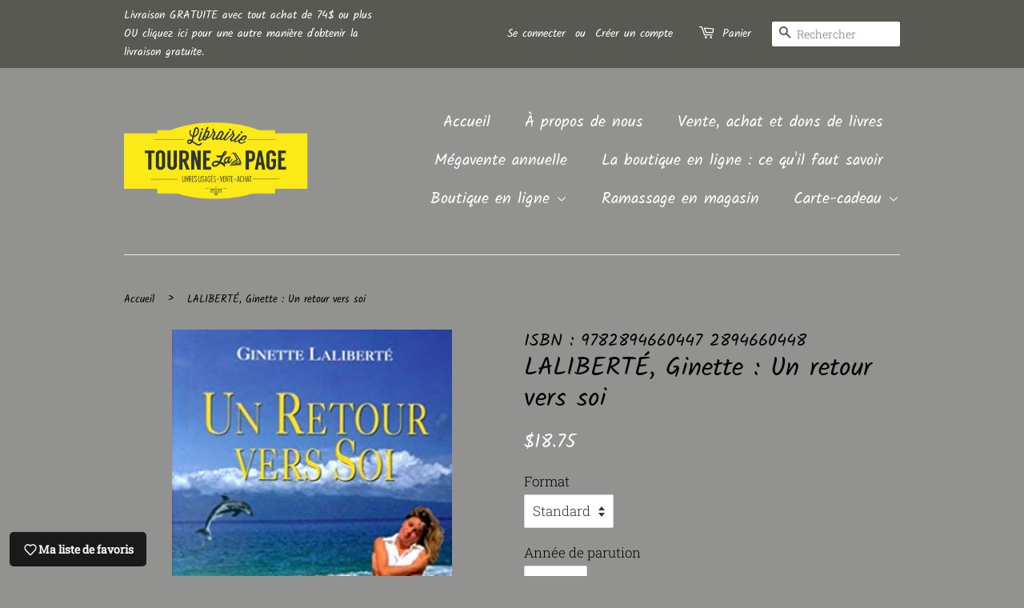

--- FILE ---
content_type: text/html; charset=utf-8
request_url: https://librairietournelapage.ca/products/un-retour-vers-soi
body_size: 34961
content:
<!doctype html>
<html class="no-js">
<head>

  <!-- Basic page needs ================================================== -->
  <meta charset="utf-8">
  <meta http-equiv="X-UA-Compatible" content="IE=edge,chrome=1">

  

  <!-- Title and description ================================================== -->
  <title>
  LALIBERTÉ, Ginette : Un retour vers soi &ndash; Librairie Tourne La Page
  </title>

  
  <meta name="description" content="Parler de retour suppose qu&#39;il y a eu éloignement. On peut aisément soupçonner l&#39;étendue du mal-être suscité par un éloignement de soi. La peur sera dans bien des cas la principale responsable de cette situation. Il est importe donc de voir de quelle façon elle agissent en nous. Ne sont-elles pas cachées derrière tel c">
  

  <!-- Social meta ================================================== -->
  <!-- /snippets/social-meta-tags.liquid -->




<meta property="og:site_name" content="Librairie Tourne La Page">
<meta property="og:url" content="https://librairietournelapage.ca/products/un-retour-vers-soi">
<meta property="og:title" content="LALIBERTÉ, Ginette : Un retour vers soi">
<meta property="og:type" content="product">
<meta property="og:description" content="Parler de retour suppose qu&#39;il y a eu éloignement. On peut aisément soupçonner l&#39;étendue du mal-être suscité par un éloignement de soi. La peur sera dans bien des cas la principale responsable de cette situation. Il est importe donc de voir de quelle façon elle agissent en nous. Ne sont-elles pas cachées derrière tel c">

  <meta property="og:price:amount" content="18.75">
  <meta property="og:price:currency" content="CAD">

<meta property="og:image" content="http://librairietournelapage.ca/cdn/shop/products/24527_1200x1200.jpg?v=1757792607">
<meta property="og:image:secure_url" content="https://librairietournelapage.ca/cdn/shop/products/24527_1200x1200.jpg?v=1757792607">


<meta name="twitter:card" content="summary_large_image">
<meta name="twitter:title" content="LALIBERTÉ, Ginette : Un retour vers soi">
<meta name="twitter:description" content="Parler de retour suppose qu&#39;il y a eu éloignement. On peut aisément soupçonner l&#39;étendue du mal-être suscité par un éloignement de soi. La peur sera dans bien des cas la principale responsable de cette situation. Il est importe donc de voir de quelle façon elle agissent en nous. Ne sont-elles pas cachées derrière tel c">


  <!-- Helpers ================================================== -->
  <link rel="canonical" href="https://librairietournelapage.ca/products/un-retour-vers-soi">
  <meta name="viewport" content="width=device-width,initial-scale=1">
  <meta name="theme-color" content="#fcfcfc">

  <!-- CSS ================================================== -->
  <link href="//librairietournelapage.ca/cdn/shop/t/9/assets/timber.scss.css?v=86573182373898923421762871773" rel="stylesheet" type="text/css" media="all" />
  <link href="//librairietournelapage.ca/cdn/shop/t/9/assets/theme.scss.css?v=176839489376204034161762871773" rel="stylesheet" type="text/css" media="all" />

  <script>
    window.theme = window.theme || {};

    var theme = {
      strings: {
        addToCart: "Ajouter au panier",
        soldOut: "Non disponible",
        unavailable: "Non disponible",
        zoomClose: "Fermer (Esc)",
        zoomPrev: "Précédent (flèche gauche)",
        zoomNext: "Suivant (flèche droite)",
        addressError: "Cette adresse est introuvable",
        addressNoResults: "Aucun résultat pour cette adresse",
        addressQueryLimit: "Vous avez dépassé la limite de Google utilisation de l'API. Envisager la mise à niveau à un \u003ca href=\"https:\/\/developers.google.com\/maps\/premium\/usage-limits\"\u003erégime spécial\u003c\/a\u003e.",
        authError: "Il y avait un problème authentifier votre compte Google Maps API."
      },
      settings: {
        // Adding some settings to allow the editor to update correctly when they are changed
        enableWideLayout: false,
        typeAccentTransform: false,
        typeAccentSpacing: false,
        baseFontSize: '17px',
        headerBaseFontSize: '32px',
        accentFontSize: '20px'
      },
      variables: {
        mediaQueryMedium: 'screen and (max-width: 768px)',
        bpSmall: false
      },
      moneyFormat: "${{amount}}"
    }

    document.documentElement.className = document.documentElement.className.replace('no-js', 'supports-js');
  </script>

  <!-- Header hook for plugins ================================================== -->
  <script>window.performance && window.performance.mark && window.performance.mark('shopify.content_for_header.start');</script><meta id="shopify-digital-wallet" name="shopify-digital-wallet" content="/4656398451/digital_wallets/dialog">
<meta name="shopify-checkout-api-token" content="f93e29b593e9c56e94cd1089128f4828">
<meta id="in-context-paypal-metadata" data-shop-id="4656398451" data-venmo-supported="false" data-environment="production" data-locale="fr_FR" data-paypal-v4="true" data-currency="CAD">
<link rel="alternate" type="application/json+oembed" href="https://librairietournelapage.ca/products/un-retour-vers-soi.oembed">
<script async="async" src="/checkouts/internal/preloads.js?locale=fr-CA"></script>
<link rel="preconnect" href="https://shop.app" crossorigin="anonymous">
<script async="async" src="https://shop.app/checkouts/internal/preloads.js?locale=fr-CA&shop_id=4656398451" crossorigin="anonymous"></script>
<script id="shopify-features" type="application/json">{"accessToken":"f93e29b593e9c56e94cd1089128f4828","betas":["rich-media-storefront-analytics"],"domain":"librairietournelapage.ca","predictiveSearch":true,"shopId":4656398451,"locale":"fr"}</script>
<script>var Shopify = Shopify || {};
Shopify.shop = "libraire-tourne-la-page.myshopify.com";
Shopify.locale = "fr";
Shopify.currency = {"active":"CAD","rate":"1.0"};
Shopify.country = "CA";
Shopify.theme = {"name":"Copy of Minimal","id":30013948019,"schema_name":"Minimal","schema_version":"9.0.2","theme_store_id":380,"role":"main"};
Shopify.theme.handle = "null";
Shopify.theme.style = {"id":null,"handle":null};
Shopify.cdnHost = "librairietournelapage.ca/cdn";
Shopify.routes = Shopify.routes || {};
Shopify.routes.root = "/";</script>
<script type="module">!function(o){(o.Shopify=o.Shopify||{}).modules=!0}(window);</script>
<script>!function(o){function n(){var o=[];function n(){o.push(Array.prototype.slice.apply(arguments))}return n.q=o,n}var t=o.Shopify=o.Shopify||{};t.loadFeatures=n(),t.autoloadFeatures=n()}(window);</script>
<script>
  window.ShopifyPay = window.ShopifyPay || {};
  window.ShopifyPay.apiHost = "shop.app\/pay";
  window.ShopifyPay.redirectState = null;
</script>
<script id="shop-js-analytics" type="application/json">{"pageType":"product"}</script>
<script defer="defer" async type="module" src="//librairietournelapage.ca/cdn/shopifycloud/shop-js/modules/v2/client.init-shop-cart-sync_XvpUV7qp.fr.esm.js"></script>
<script defer="defer" async type="module" src="//librairietournelapage.ca/cdn/shopifycloud/shop-js/modules/v2/chunk.common_C2xzKNNs.esm.js"></script>
<script type="module">
  await import("//librairietournelapage.ca/cdn/shopifycloud/shop-js/modules/v2/client.init-shop-cart-sync_XvpUV7qp.fr.esm.js");
await import("//librairietournelapage.ca/cdn/shopifycloud/shop-js/modules/v2/chunk.common_C2xzKNNs.esm.js");

  window.Shopify.SignInWithShop?.initShopCartSync?.({"fedCMEnabled":true,"windoidEnabled":true});

</script>
<script>
  window.Shopify = window.Shopify || {};
  if (!window.Shopify.featureAssets) window.Shopify.featureAssets = {};
  window.Shopify.featureAssets['shop-js'] = {"shop-cart-sync":["modules/v2/client.shop-cart-sync_C66VAAYi.fr.esm.js","modules/v2/chunk.common_C2xzKNNs.esm.js"],"init-fed-cm":["modules/v2/client.init-fed-cm_By4eIqYa.fr.esm.js","modules/v2/chunk.common_C2xzKNNs.esm.js"],"shop-button":["modules/v2/client.shop-button_Bz0N9rYp.fr.esm.js","modules/v2/chunk.common_C2xzKNNs.esm.js"],"shop-cash-offers":["modules/v2/client.shop-cash-offers_B90ok608.fr.esm.js","modules/v2/chunk.common_C2xzKNNs.esm.js","modules/v2/chunk.modal_7MqWQJ87.esm.js"],"init-windoid":["modules/v2/client.init-windoid_CdJe_Ee3.fr.esm.js","modules/v2/chunk.common_C2xzKNNs.esm.js"],"shop-toast-manager":["modules/v2/client.shop-toast-manager_kCJHoUCw.fr.esm.js","modules/v2/chunk.common_C2xzKNNs.esm.js"],"init-shop-email-lookup-coordinator":["modules/v2/client.init-shop-email-lookup-coordinator_BPuRLqHy.fr.esm.js","modules/v2/chunk.common_C2xzKNNs.esm.js"],"init-shop-cart-sync":["modules/v2/client.init-shop-cart-sync_XvpUV7qp.fr.esm.js","modules/v2/chunk.common_C2xzKNNs.esm.js"],"avatar":["modules/v2/client.avatar_BTnouDA3.fr.esm.js"],"pay-button":["modules/v2/client.pay-button_CmFhG2BZ.fr.esm.js","modules/v2/chunk.common_C2xzKNNs.esm.js"],"init-customer-accounts":["modules/v2/client.init-customer-accounts_C5-IhKGM.fr.esm.js","modules/v2/client.shop-login-button_DrlPOW6Z.fr.esm.js","modules/v2/chunk.common_C2xzKNNs.esm.js","modules/v2/chunk.modal_7MqWQJ87.esm.js"],"init-shop-for-new-customer-accounts":["modules/v2/client.init-shop-for-new-customer-accounts_Cv1WqR1n.fr.esm.js","modules/v2/client.shop-login-button_DrlPOW6Z.fr.esm.js","modules/v2/chunk.common_C2xzKNNs.esm.js","modules/v2/chunk.modal_7MqWQJ87.esm.js"],"shop-login-button":["modules/v2/client.shop-login-button_DrlPOW6Z.fr.esm.js","modules/v2/chunk.common_C2xzKNNs.esm.js","modules/v2/chunk.modal_7MqWQJ87.esm.js"],"init-customer-accounts-sign-up":["modules/v2/client.init-customer-accounts-sign-up_Dqgdz3C3.fr.esm.js","modules/v2/client.shop-login-button_DrlPOW6Z.fr.esm.js","modules/v2/chunk.common_C2xzKNNs.esm.js","modules/v2/chunk.modal_7MqWQJ87.esm.js"],"shop-follow-button":["modules/v2/client.shop-follow-button_D7RRykwK.fr.esm.js","modules/v2/chunk.common_C2xzKNNs.esm.js","modules/v2/chunk.modal_7MqWQJ87.esm.js"],"checkout-modal":["modules/v2/client.checkout-modal_NILs_SXn.fr.esm.js","modules/v2/chunk.common_C2xzKNNs.esm.js","modules/v2/chunk.modal_7MqWQJ87.esm.js"],"lead-capture":["modules/v2/client.lead-capture_CSmE_fhP.fr.esm.js","modules/v2/chunk.common_C2xzKNNs.esm.js","modules/v2/chunk.modal_7MqWQJ87.esm.js"],"shop-login":["modules/v2/client.shop-login_CKcjyRl_.fr.esm.js","modules/v2/chunk.common_C2xzKNNs.esm.js","modules/v2/chunk.modal_7MqWQJ87.esm.js"],"payment-terms":["modules/v2/client.payment-terms_eoGasybT.fr.esm.js","modules/v2/chunk.common_C2xzKNNs.esm.js","modules/v2/chunk.modal_7MqWQJ87.esm.js"]};
</script>
<script>(function() {
  var isLoaded = false;
  function asyncLoad() {
    if (isLoaded) return;
    isLoaded = true;
    var urls = ["https:\/\/cloudsearch-1f874.kxcdn.com\/shopify.js?srp=\/a\/search\u0026widgetDisabled=1\u0026filtersEnabled=1\u0026shop=libraire-tourne-la-page.myshopify.com"];
    for (var i = 0; i < urls.length; i++) {
      var s = document.createElement('script');
      s.type = 'text/javascript';
      s.async = true;
      s.src = urls[i];
      var x = document.getElementsByTagName('script')[0];
      x.parentNode.insertBefore(s, x);
    }
  };
  if(window.attachEvent) {
    window.attachEvent('onload', asyncLoad);
  } else {
    window.addEventListener('load', asyncLoad, false);
  }
})();</script>
<script id="__st">var __st={"a":4656398451,"offset":-18000,"reqid":"61df77ab-0f71-428d-984f-227aae51e2ad-1768819713","pageurl":"librairietournelapage.ca\/products\/un-retour-vers-soi","u":"ae0aabebb8fc","p":"product","rtyp":"product","rid":1354771005555};</script>
<script>window.ShopifyPaypalV4VisibilityTracking = true;</script>
<script id="captcha-bootstrap">!function(){'use strict';const t='contact',e='account',n='new_comment',o=[[t,t],['blogs',n],['comments',n],[t,'customer']],c=[[e,'customer_login'],[e,'guest_login'],[e,'recover_customer_password'],[e,'create_customer']],r=t=>t.map((([t,e])=>`form[action*='/${t}']:not([data-nocaptcha='true']) input[name='form_type'][value='${e}']`)).join(','),a=t=>()=>t?[...document.querySelectorAll(t)].map((t=>t.form)):[];function s(){const t=[...o],e=r(t);return a(e)}const i='password',u='form_key',d=['recaptcha-v3-token','g-recaptcha-response','h-captcha-response',i],f=()=>{try{return window.sessionStorage}catch{return}},m='__shopify_v',_=t=>t.elements[u];function p(t,e,n=!1){try{const o=window.sessionStorage,c=JSON.parse(o.getItem(e)),{data:r}=function(t){const{data:e,action:n}=t;return t[m]||n?{data:e,action:n}:{data:t,action:n}}(c);for(const[e,n]of Object.entries(r))t.elements[e]&&(t.elements[e].value=n);n&&o.removeItem(e)}catch(o){console.error('form repopulation failed',{error:o})}}const l='form_type',E='cptcha';function T(t){t.dataset[E]=!0}const w=window,h=w.document,L='Shopify',v='ce_forms',y='captcha';let A=!1;((t,e)=>{const n=(g='f06e6c50-85a8-45c8-87d0-21a2b65856fe',I='https://cdn.shopify.com/shopifycloud/storefront-forms-hcaptcha/ce_storefront_forms_captcha_hcaptcha.v1.5.2.iife.js',D={infoText:'Protégé par hCaptcha',privacyText:'Confidentialité',termsText:'Conditions'},(t,e,n)=>{const o=w[L][v],c=o.bindForm;if(c)return c(t,g,e,D).then(n);var r;o.q.push([[t,g,e,D],n]),r=I,A||(h.body.append(Object.assign(h.createElement('script'),{id:'captcha-provider',async:!0,src:r})),A=!0)});var g,I,D;w[L]=w[L]||{},w[L][v]=w[L][v]||{},w[L][v].q=[],w[L][y]=w[L][y]||{},w[L][y].protect=function(t,e){n(t,void 0,e),T(t)},Object.freeze(w[L][y]),function(t,e,n,w,h,L){const[v,y,A,g]=function(t,e,n){const i=e?o:[],u=t?c:[],d=[...i,...u],f=r(d),m=r(i),_=r(d.filter((([t,e])=>n.includes(e))));return[a(f),a(m),a(_),s()]}(w,h,L),I=t=>{const e=t.target;return e instanceof HTMLFormElement?e:e&&e.form},D=t=>v().includes(t);t.addEventListener('submit',(t=>{const e=I(t);if(!e)return;const n=D(e)&&!e.dataset.hcaptchaBound&&!e.dataset.recaptchaBound,o=_(e),c=g().includes(e)&&(!o||!o.value);(n||c)&&t.preventDefault(),c&&!n&&(function(t){try{if(!f())return;!function(t){const e=f();if(!e)return;const n=_(t);if(!n)return;const o=n.value;o&&e.removeItem(o)}(t);const e=Array.from(Array(32),(()=>Math.random().toString(36)[2])).join('');!function(t,e){_(t)||t.append(Object.assign(document.createElement('input'),{type:'hidden',name:u})),t.elements[u].value=e}(t,e),function(t,e){const n=f();if(!n)return;const o=[...t.querySelectorAll(`input[type='${i}']`)].map((({name:t})=>t)),c=[...d,...o],r={};for(const[a,s]of new FormData(t).entries())c.includes(a)||(r[a]=s);n.setItem(e,JSON.stringify({[m]:1,action:t.action,data:r}))}(t,e)}catch(e){console.error('failed to persist form',e)}}(e),e.submit())}));const S=(t,e)=>{t&&!t.dataset[E]&&(n(t,e.some((e=>e===t))),T(t))};for(const o of['focusin','change'])t.addEventListener(o,(t=>{const e=I(t);D(e)&&S(e,y())}));const B=e.get('form_key'),M=e.get(l),P=B&&M;t.addEventListener('DOMContentLoaded',(()=>{const t=y();if(P)for(const e of t)e.elements[l].value===M&&p(e,B);[...new Set([...A(),...v().filter((t=>'true'===t.dataset.shopifyCaptcha))])].forEach((e=>S(e,t)))}))}(h,new URLSearchParams(w.location.search),n,t,e,['guest_login'])})(!0,!0)}();</script>
<script integrity="sha256-4kQ18oKyAcykRKYeNunJcIwy7WH5gtpwJnB7kiuLZ1E=" data-source-attribution="shopify.loadfeatures" defer="defer" src="//librairietournelapage.ca/cdn/shopifycloud/storefront/assets/storefront/load_feature-a0a9edcb.js" crossorigin="anonymous"></script>
<script crossorigin="anonymous" defer="defer" src="//librairietournelapage.ca/cdn/shopifycloud/storefront/assets/shopify_pay/storefront-65b4c6d7.js?v=20250812"></script>
<script data-source-attribution="shopify.dynamic_checkout.dynamic.init">var Shopify=Shopify||{};Shopify.PaymentButton=Shopify.PaymentButton||{isStorefrontPortableWallets:!0,init:function(){window.Shopify.PaymentButton.init=function(){};var t=document.createElement("script");t.src="https://librairietournelapage.ca/cdn/shopifycloud/portable-wallets/latest/portable-wallets.fr.js",t.type="module",document.head.appendChild(t)}};
</script>
<script data-source-attribution="shopify.dynamic_checkout.buyer_consent">
  function portableWalletsHideBuyerConsent(e){var t=document.getElementById("shopify-buyer-consent"),n=document.getElementById("shopify-subscription-policy-button");t&&n&&(t.classList.add("hidden"),t.setAttribute("aria-hidden","true"),n.removeEventListener("click",e))}function portableWalletsShowBuyerConsent(e){var t=document.getElementById("shopify-buyer-consent"),n=document.getElementById("shopify-subscription-policy-button");t&&n&&(t.classList.remove("hidden"),t.removeAttribute("aria-hidden"),n.addEventListener("click",e))}window.Shopify?.PaymentButton&&(window.Shopify.PaymentButton.hideBuyerConsent=portableWalletsHideBuyerConsent,window.Shopify.PaymentButton.showBuyerConsent=portableWalletsShowBuyerConsent);
</script>
<script data-source-attribution="shopify.dynamic_checkout.cart.bootstrap">document.addEventListener("DOMContentLoaded",(function(){function t(){return document.querySelector("shopify-accelerated-checkout-cart, shopify-accelerated-checkout")}if(t())Shopify.PaymentButton.init();else{new MutationObserver((function(e,n){t()&&(Shopify.PaymentButton.init(),n.disconnect())})).observe(document.body,{childList:!0,subtree:!0})}}));
</script>
<script id='scb4127' type='text/javascript' async='' src='https://librairietournelapage.ca/cdn/shopifycloud/privacy-banner/storefront-banner.js'></script><link id="shopify-accelerated-checkout-styles" rel="stylesheet" media="screen" href="https://librairietournelapage.ca/cdn/shopifycloud/portable-wallets/latest/accelerated-checkout-backwards-compat.css" crossorigin="anonymous">
<style id="shopify-accelerated-checkout-cart">
        #shopify-buyer-consent {
  margin-top: 1em;
  display: inline-block;
  width: 100%;
}

#shopify-buyer-consent.hidden {
  display: none;
}

#shopify-subscription-policy-button {
  background: none;
  border: none;
  padding: 0;
  text-decoration: underline;
  font-size: inherit;
  cursor: pointer;
}

#shopify-subscription-policy-button::before {
  box-shadow: none;
}

      </style>

<script>window.performance && window.performance.mark && window.performance.mark('shopify.content_for_header.end');</script>

  <script src="//librairietournelapage.ca/cdn/shop/t/9/assets/jquery-2.2.3.min.js?v=58211863146907186831551318261" type="text/javascript"></script>

  <script src="//librairietournelapage.ca/cdn/shop/t/9/assets/lazysizes.min.js?v=177476512571513845041551318261" async="async"></script>

  
  

<!-- CreativeR Store Pickup -->
<!-- v1.4.0 -->
<!-- DO NOT EDIT THIS FILE. ANY CHANGES WILL BE OVERWRITTEN -->
<script type="text/javascript">
    let storePickupButtonText = 'Pick Up In Store';
    var storePickupSettings = {"max_days":"7","min_days":"0","name":false,"phone":false,"date_enabled":true,"mandatory_collections":[],"exclude_collections":[],"blackoutDates":"","cart_version":"v1_3","disabled":false,"message":"","button_text":"Ramassage en magasin","extra_input_1":"","extra_input_2":"","extra_input_3":"","same_day_pickup":false,"stores_on_top":true,"above_weight":null,"checkoutStoreName":"Librairie Tourne La Page","replaceCustomerName":"true"};

    var stores =  [{"storeID":1378,"name":"Librairie Tourne La Page","company":"Librairie Tourne La Page","street":"410B Lindsay","city":"Drummondville","country":"Canada","zip":"J2B 1G6","province":"Québec"}] 
    var pickupTranslations =  JSON.parse('{\"en\":{\"textButton\":\"Ramassage en magasin\",\"pickupDate\":\"Date de ramassage\",\"nameOfPersonCollecting\":\"Nom de la personne qui viendra chercher la commande\",\"yourName\":\"Votre nom\",\"contactNumber\":\"Numéro de téléphone pour vous joindre\",\"pickupStore\":\"Magasin où ramasser la commande\",\"chooseLocation\":\"Choisir un magasin où vous désirez ramasser la commande\",\"pickupDateError\":\"Entrez une date de ramassage\",\"nameOfPersonCollectingError\":\"Nom de la personne qui viendra chercher la commande\",\"contactNumberError\":\"Entrez un numéro de téléphone\",\"storeSelectError\":\"Choisir un magasin où vous désirez ramasser la commande\",\"extraField1Error\":\"Vous devez compléter ce champ\",\"extraField2Error\":\"Vous devez compléter ce champ\",\"extraField3Error\":\"Vous devez compléter ce champ\",\"shippingTitle1\":\"\",\"noRatesForCart\":\"Ramassage non permis\",\"noRatesForCountryNotice\":\"We do not offer pickups in this country.\",\"contactAddressTitle\":\"Pickup address\",\"first_name_label\":\"First name:\",\"first_name_placeholder\":\"First name\",\"optional_first_name_label\":\"First name\",\"optional_first_name_placeholder\":\"First name (optional)\",\"last_name_label\":\"Last name\",\"last_name_placeholder\":\"Last name\",\"orderSummary\":\"Free Pickup\",\"shippingLabel\":\"Store Pickup\",\"shippingTitle2\":\"Store Pickup\",\"sameBillingAddressLabel\":\"Svp utiliser les informations ci-dessous⬇\",\"thankYouMarkerShipping\":\"Pickup address\",\"thankYouMarkerCurrent\":\"Pickup address\",\"shippingAddressTitle\":\"Pickup address\",\"orderUpdatesSubscribeToEmailNotifications\":\"\",\"orderUpdatesSubscribeToPhoneNotifications\":\"\",\"orderUpdatesSubscribeToEmailOrPhoneNotifications\":\"Get pickup updates by SMS\",\"reviewBlockShippingAddressTitle\":\"Store Pickup\",\"continue_to_shipping_method\":\"Continue to shipping method\"}}') 

    var pickupCompany = "Librairie Tourne La Page";
    var pickupAddress = "410B Lindsay";
    var pickupCity = "Drummondville";
    var pickupCountry = "Canada";
    var pickupZip = "J2B 1G6";
    var pickupProvince = "Québec";
    var pickupLocale = "fr";
    var shopPhone = "8194618553";
    var pickupProduct = '18182474498163';
    var appUrl = 'https://shopify-pickup-app.herokuapp.com/';
    var storePickupLoaded = false;
    var pickupProductInCart = false;
    
    
</script>
<div style="display:none;">
    
</div>

<!-- CreativeR Store Pickup-->

	<script type="text/javascript">var GOCCConfigs = {"shop_url":"libraire-tourne-la-page.myshopify.com","theme_store_id":380,"theme_store_name":"minimal","app_url":"https:\/\/app.globosoftware.net\/straightcheckout","app_enabled":1,"atc_action":3,"empty_cart_text":"Votre panier est présentement vide !","add_to_cart_text":"Ajouter au panier","sold_out_text":"Épuisé","money_character":"$","money_format":"$","doubleActionATC":"zoeayla.myshopify.com,globo-development-store.myshopify.com","selector":{"addtocart_selector":"#AddToCart-product-template,#AddToCart,#addToCart-product-template,.product__add-to-cart-button,.product-form__cart-submit,.add-to-cart,.cart-functions > button,.productitem--action-atc,.product-form--atc-button,.product-menu-button-atc,.product__add-to-cart,.product-add,.add-to-cart-button,#addToCart,.product-detail__form__action > button,.product-form-submit-wrap > input,.product-form input[type=\"submit\"],input.submit,.add_to_cart,.product-item-quick-shop,#add-to-cart,.productForm-submit,.add-to-cart-btn,.product-single__add-btn,.quick-add--add-button,.product-page--add-to-cart,.addToCart,.product-form .form-actions,.button.add,button#add,.addtocart,.AddtoCart,.product-add input.add,button#purchase, form[action=\"\/cart\/add\"] button[type=\"submit\"],.product__form button[type=\"submit\"],#AddToCart--product-template"}}; GOCCConfigs.product = {"id":1354771005555,"title":"LALIBERTÉ, Ginette : Un retour vers soi","handle":"un-retour-vers-soi","description":"\u003cp\u003e\u003cspan\u003eParler de retour suppose qu'il y a eu éloignement. On peut aisément soupçonner l'étendue du mal-être suscité par un éloignement de soi. La peur sera dans bien des cas la principale responsable de cette situation. Il est importe donc de voir de quelle façon elle agissent en nous. Ne sont-elles pas cachées derrière tel comportement, telle émotion, telle décision?\u003c\/span\u003e\u003c\/p\u003e\n\u003cp\u003e\u003cspan\u003eA travers de nombreux scénarios de vie, l'auteure développe différents thèmes, tels l'autorité, la honte, la culpabilité, le rejet etc. dans lesquels bien souvent nous nous reconnaissons. Et elle le fait de façon claire, en nous ramenant toujours à notre propre réalité.\u003c\/span\u003e\u003c\/p\u003e","published_at":"2025-09-29T09:18:15-04:00","created_at":"2018-07-27T15:09:54-04:00","vendor":"ISBN : 9782894660447 2894660448","type":"Croissance personnelle","tags":["Laliberté Ginette"],"price":1875,"price_min":1875,"price_max":1875,"available":true,"price_varies":false,"compare_at_price":null,"compare_at_price_min":0,"compare_at_price_max":0,"compare_at_price_varies":false,"variants":[{"id":18019073491059,"title":"Standard \/ 2000 \/ Très bon","option1":"Standard","option2":"2000","option3":"Très bon","sku":"24527 CROP","requires_shipping":true,"taxable":false,"featured_image":null,"available":true,"name":"LALIBERTÉ, Ginette : Un retour vers soi - Standard \/ 2000 \/ Très bon","public_title":"Standard \/ 2000 \/ Très bon","options":["Standard","2000","Très bon"],"price":1875,"weight":269,"compare_at_price":null,"inventory_management":"shopify","barcode":"LALIBERTE, Ginette : Un retour vers soi","requires_selling_plan":false,"selling_plan_allocations":[]},{"id":42825854582873,"title":"Standard \/ 2000 \/ Bon","option1":"Standard","option2":"2000","option3":"Bon","sku":"24527 CROP","requires_shipping":true,"taxable":false,"featured_image":null,"available":true,"name":"LALIBERTÉ, Ginette : Un retour vers soi - Standard \/ 2000 \/ Bon","public_title":"Standard \/ 2000 \/ Bon","options":["Standard","2000","Bon"],"price":1875,"weight":269,"compare_at_price":null,"inventory_management":"shopify","barcode":"LALIBERTE, Ginette : Un retour vers soi","requires_selling_plan":false,"selling_plan_allocations":[]}],"images":["\/\/librairietournelapage.ca\/cdn\/shop\/products\/24527.jpg?v=1757792607"],"featured_image":"\/\/librairietournelapage.ca\/cdn\/shop\/products\/24527.jpg?v=1757792607","options":["Format","Année de parution","État"],"media":[{"alt":null,"id":944093200499,"position":1,"preview_image":{"aspect_ratio":0.636,"height":550,"width":350,"src":"\/\/librairietournelapage.ca\/cdn\/shop\/products\/24527.jpg?v=1757792607"},"aspect_ratio":0.636,"height":550,"media_type":"image","src":"\/\/librairietournelapage.ca\/cdn\/shop\/products\/24527.jpg?v=1757792607","width":350}],"requires_selling_plan":false,"selling_plan_groups":[],"content":"\u003cp\u003e\u003cspan\u003eParler de retour suppose qu'il y a eu éloignement. On peut aisément soupçonner l'étendue du mal-être suscité par un éloignement de soi. La peur sera dans bien des cas la principale responsable de cette situation. Il est importe donc de voir de quelle façon elle agissent en nous. Ne sont-elles pas cachées derrière tel comportement, telle émotion, telle décision?\u003c\/span\u003e\u003c\/p\u003e\n\u003cp\u003e\u003cspan\u003eA travers de nombreux scénarios de vie, l'auteure développe différents thèmes, tels l'autorité, la honte, la culpabilité, le rejet etc. dans lesquels bien souvent nous nous reconnaissons. Et elle le fait de façon claire, en nous ramenant toujours à notre propre réalité.\u003c\/span\u003e\u003c\/p\u003e"}</script><script type="text/javascript" src="//librairietournelapage.ca/cdn/shop/t/9/assets/globocheckout.js?v=126726814380359323591551318259" defer="defer"></script><style>
    .g-stickybar .thumb img{display:none}
    .g-stickybar .thumb img.loaded{display:inherit}
</style>
<link rel="stylesheet" href="https://cdnjs.cloudflare.com/ajax/libs/font-awesome/4.7.0/css/font-awesome.min.css">
<style>@import url(//librairietournelapage.ca/cdn/shop/t/9/assets/globocheckout.css?v=147787279380115013381551318259);</style>
<div class="g-stickycart-wrapper" style="display:none">
   <div class="g-stickycart ui-draggable ui-draggable-handle" selected="" data-template="stickcart-1" data-action="goto_checkout" data-measure="pixel" data-content="icon" data-icon="fa-shopping-cart" style="background-color: rgb(255, 255, 255); border-color: rgb(255, 255, 255); color: rgb(119, 150, 168); font-size: 24px; line-height: 56px; width: 56px; height: 56px; border-width: 0px; top: 200px; right: 10px;" onmouseleave="this.style.backgroundColor='rgb(255, 255, 255)';this.style.borderColor='rgb(255, 255, 255)';this.style.color='rgb(119, 150, 168)';" onmouseenter="this.style.backgroundColor='rgba(255, 255, 255, 0.6)';this.style.borderColor='rgb(255, 255, 255)';this.style.color='rgb(80, 80, 80)';" data-font="Lato_Bold">
      <span class="g-badge ui-draggable ui-draggable-handle g-stickycart-count" style="width: 18px; height: 18px; line-height: 18px; top: 0px; left: 0px; font-size: 13px; background: rgb(255, 107, 107); color: rgb(255, 255, 255);" onmouseleave="this.style.color='rgb(255, 255, 255)';this.style.backgroundColor='rgb(255, 107, 107)';" onmouseenter="this.style.color='rgb(255, 255, 255)';this.style.backgroundColor='rgb(254, 131, 131)';">1</span>
      <i class="fa g-stickycart-icon fa-shopping-bag" aria-hidden="true" data-icon="fa-shopping-bag"></i>
   </div>
</div>
<div class="g-stickybar-wrapper" style="display:none">
   <div class="import-font"><link rel="stylesheet" href="https://fonts.googleapis.com/css?family=News+Cycle:400"></div>
   <div class="g-stickybar bar-stick-1" data-template="stick-1" data-action="goto_checkout" data-position="position_top" data-display="alwayshow" style="height: 70px; top: 0px; bottom: unset; background-color: rgb(246, 247, 251);" onmouseleave="this.style.backgroundColor='rgb(246, 247, 251)';" onmouseenter="" data-font="News_Cycle" selected="selected">
      <div class="wrapper">
         <div class="item thumb">
            <img src="" >
         </div>
         <div class="item title">
            <div class="g-left">
               <div class="product-title">
                  <div class="g-stickybar-title" style="color: rgb(0, 0, 0); font-size: 16px;" onmouseleave="this.style.color='rgb(0, 0, 0)';">5 Pocket Jean - 30 / Indigo</div>
                  <span class="g-rating"><meta itemprop="bestRating" content="5"> <meta itemprop="worstRating" content="1"> <meta itemprop="reviewCount" content="1"> <meta itemprop="ratingValue" content="4.0"> <i class="spr-icon spr-icon-star"></i><i class="spr-icon spr-icon-star"></i><i class="spr-icon spr-icon-star"></i><i class="spr-icon spr-icon-star"></i><i class="spr-icon spr-icon-star-empty"></i></span>
               </div>
            </div>
            <div class="no-margin-seperator"></div>
            <div class="g-right">
               <div class="g-price">
                  <span class="g-compare money">
                  <span class="money_character">$</span>
                  <span class="price_compare">404.6</span>
                  </span>
                  <span class="regular money">
                  <span class="money_character">$</span>
                  <span class="price_regular">304.6</span>
                  </span>
               </div>
            </div>
         </div>
         <div class="item option">
            <div class="custom-select">
               <select class="option-item " data-option="option1" id="ProductSelect-product-template-option-0">
                  <option value="9776987177003" selected="">30</option>
                  <option value="9776987209771">32</option>
                  <option value="9776987242539">34</option>
               </select>


            <div class="select-selected">30</div><div class="select-items select-hide"><div>30</div><div>32</div><div>34</div></div></div>
            <div class="custom-select">
               <select class="option-item " data-option="option2" id="ProductSelect-product-template-option-1">
                  <option value="Indigo">Indigo</option>
               </select>
               <div class="select-selected">Indigo</div><div class="select-items select-hide"><div>Indigo</div></div></div>
         </div>
         <div class="item quantity">
            <div class="qty_action g-sub">-</div>
            <input type="text" value="1">
            <div class="qty_action g-add">+</div>
         </div>
         <div class="item bar-action">
            <button class="action g-stickybar-buynow" type="submit" data-effect-hover="slide" style="font-size: 11px; width: 130px; height: 35px; font-weight: bold; text-align: center; border-radius: 15px; color: rgb(255, 255, 255); background-color: rgb(37, 37, 37); border-width: 0px; border-color: rgb(255, 255, 255);" onmouseleave="this.style.color='rgb(255, 255, 255)';this.style.backgroundColor='rgb(37, 37, 37)';this.style.borderColor='rgb(255, 255, 255)';" onmouseenter="this.style.color='rgb(255, 255, 255)';this.style.backgroundColor='rgb(37, 37, 37)';this.style.borderColor='rgb(255, 255, 255)';">BUY NOW</button>
         </div>
      </div>
   </div>
   <div class="g-stickybar bar-stick-2" data-template="stick-2" data-action="goto_checkout" data-position="position_top" data-display="alwayshow" style="height: 70px; top: 0px; bottom: unset; background-color: rgb(255, 255, 255);" onmouseleave="this.style.backgroundColor='rgb(255, 255, 255)';" onmouseenter="" data-font="News_Cycle">
      <div class="wrapper">
         <div class="item thumb">
            <img src="">
         </div>
         <div class="item title">
            <div class="g-left">
               <div class="product-title">
                  <div class="g-stickybar-title" style="color: rgb(0, 0, 0); font-size: 16px;" onmouseleave="this.style.color='rgb(0, 0, 0)';">5 Pocket Jean - 30 / Indigo</div>
                  <div class="g-price">
                     <span class="g-compare money">
                     <span class="money_character">$</span>
                     <span class="price_compare">404.6</span>
                     </span>
                     <span class="regular money">
                     <span class="money_character">$</span>
                     <span class="price_regular">304.6</span>
                     </span>
                  </div>
               </div>
            </div>
            <div class="no-margin-seperator"></div>
            <div class="g-right">
               <span class="g-rating"><meta itemprop="bestRating" content="5"> <meta itemprop="worstRating" content="1"> <meta itemprop="reviewCount" content="1"> <meta itemprop="ratingValue" content="4.0"> <i class="spr-icon spr-icon-star"></i><i class="spr-icon spr-icon-star"></i><i class="spr-icon spr-icon-star"></i><i class="spr-icon spr-icon-star"></i><i class="spr-icon spr-icon-star-empty"></i></span>
            </div>
         </div>
         <div class="item option">
            <div class="custom-select">
               <select class="option-item " data-option="option1" id="ProductSelect-product-template-option-0">
                  <option value="9776987177003" selected="">30</option>
                  <option value="9776987209771">32</option>
                  <option value="9776987242539">34</option>
               </select>


            <div class="select-selected">30</div><div class="select-items select-hide"><div>30</div><div>32</div><div>34</div></div></div>
            <div class="custom-select">
               <select class="option-item " data-option="option2" id="ProductSelect-product-template-option-1">
                  <option value="Indigo">Indigo</option>
               </select>


            <div class="select-selected">Indigo</div><div class="select-items select-hide"><div>Indigo</div></div></div>
         </div>
         <div class="item quantity">
            <div class="qty_action g-sub">-</div>
            <input type="text" value="1">
            <div class="qty_action g-add">+</div>
         </div>
         <div class="item bar-action">
            <button class="action g-stickybar-buynow" type="submit" data-effect-hover="slide" style="font-size: 11px; width: 130px; height: 35px; font-weight: bold; text-align: center; border-radius: 2px; color: rgb(255, 255, 255); background-color: rgb(242, 108, 79); border-width: 0px; border-color: rgb(255, 255, 255);" onmouseleave="this.style.color='rgb(255, 255, 255)';this.style.backgroundColor='rgb(242, 108, 79)';this.style.borderColor='rgb(255, 255, 255)';" onmouseenter="this.style.color='rgb(255, 255, 255)';this.style.backgroundColor='rgb(242, 108, 79)';this.style.borderColor='rgb(255, 255, 255)';">BUY NOW</button>
         </div>
      </div>
   </div>
   <div class="g-stickybar bar-stick-3" data-template="stick-3" data-action="goto_checkout" data-position="alwayshow" data-display="alwayshow" style="height: 70px; top: 0px; bottom: unset; background-color: rgb(255, 255, 255);" onmouseleave="this.style.backgroundColor='rgb(255, 255, 255)';" onmouseenter="" data-font="News_Cycle">
      <div class="wrapper">
         <div class="g-layout-1-2 flex-start">
            <div class="item thumb">
               <img src="">
            </div>
            <div class="item title">
               <div class="g-left">
                  <div class="product-title">
                     <div class="g-stickybar-title" style="color: rgb(0, 0, 0); font-size: 16px;" onmouseleave="this.style.color='rgb(0, 0, 0)';">5 Pocket Jean - 30 / Indigo</div>
                     <div class="g-price">
                        <span class="g-compare money">
                        <span class="money_character">$</span>
                        <span class="price_compare">404.6</span>
                        </span>
                        <span class="regular money">
                        <span class="money_character">$</span>
                        <span class="price_regular">304.6</span>
                        </span>
                     </div>
                  </div>
               </div>
               <div class="no-margin-seperator"></div>
               <div class="g-right seperator">
                  <span class="g-rating"><meta itemprop="bestRating" content="5"> <meta itemprop="worstRating" content="1"> <meta itemprop="reviewCount" content="1"> <meta itemprop="ratingValue" content="4.0"> <i class="spr-icon spr-icon-star"></i><i class="spr-icon spr-icon-star"></i><i class="spr-icon spr-icon-star"></i><i class="spr-icon spr-icon-star"></i><i class="spr-icon spr-icon-star-empty"></i></span>
               </div>
            </div>
         </div>
         <div class="g-layout-1-2 flex-end">
            <div class="item option">
               <div class="custom-select">
                  <select class="option-item " data-option="option1" id="ProductSelect-product-template-option-0">
                     <option value="9776987177003" selected="">30</option>
                     <option value="9776987209771">32</option>
                     <option value="9776987242539">34</option>
                  </select>
                  <div class="select-selected">30</div>
                  <div class="select-items select-hide">
                     <div>30</div>
                     <div>32</div>
                     <div>34</div>
                  </div>
               </div>
               <div class="no-margin-seperator"></div>
               <div class="custom-select">
                  <select class="option-item " data-option="option2" id="ProductSelect-product-template-option-1">
                     <option value="Indigo">Indigo</option>
                  </select>
                  <div class="select-selected">Indigo</div>
                  <div class="select-items select-hide">
                     <div>Indigo</div>
                  </div>
               </div>
            </div>
            <div class="no-margin-seperator"></div>
            <div class="item quantity">
               <div class="qty_action g-sub">-</div>
               <input type="text" value="1">
               <div class="qty_action g-add">+</div>
            </div>
            <div class="item bar-action">
               <button class="action g-stickybar-buynow" type="submit" data-effect-hover="slide" style="font-size: 11px; width: 230px; height: 70px; font-weight: bold; text-align: center; border-radius: 0px; color: rgb(255, 255, 255); background-color: rgb(17, 17, 17); border-width: 0px; border-color: rgb(0, 0, 0);" onmouseleave="this.style.color='rgb(255, 255, 255)';this.style.backgroundColor='rgb(17, 17, 17)';this.style.borderColor='rgb(0, 0, 0)';" onmouseenter="this.style.color='rgb(255, 255, 255)';this.style.backgroundColor='rgb(17, 17, 17)';this.style.borderColor='rgb(0, 0, 0)';">BUY NOW</button>
            </div>
         </div>
      </div>
   </div>
   <div class="g-stickybar bar-stick-4" data-template="stick-4" data-action="goto_checkout" data-position="alwayshow" data-display="alwayshow" style="height: 70px; top: 0px; bottom: unset; background-color: rgb(242, 108, 79);" onmouseleave="this.style.backgroundColor='rgb(242, 108, 79)';" onmouseenter="" data-font="News_Cycle">
      <div class="wrapper">
         <div class="item thumb">
            <img src="">
         </div>
         <div class="item title">
            <div class="g-left">
               <div class="product-title">
                  <div class="g-stickybar-title" style="color: rgb(255, 255, 255); font-size: 16px;" onmouseleave="this.style.color='rgb(255, 255, 255)';">5 Pocket Jean - 30 / Indigo</div>
                  <span class="g-rating"><meta itemprop="bestRating" content="5"> <meta itemprop="worstRating" content="1"> <meta itemprop="reviewCount" content="1"> <meta itemprop="ratingValue" content="4.0"> <i class="spr-icon spr-icon-star"></i><i class="spr-icon spr-icon-star"></i><i class="spr-icon spr-icon-star"></i><i class="spr-icon spr-icon-star"></i><i class="spr-icon spr-icon-star-empty"></i></span>
               </div>
            </div>
            <div class="no-margin-seperator"></div>
            <div class="g-right">
               <div class="g-price">
                  <span class="g-compare money">
                  <span class="money_character">$</span>
                  <span class="price_compare">404.6</span>
                  </span>
                  <span class="regular money">
                  <span class="money_character">$</span>
                  <span class="price_regular">304.6</span>
                  </span>
               </div>
            </div>
         </div>
         <div class="item option">
            <div class="custom-select">
               <select class="option-item " data-option="option1" id="ProductSelect-product-template-option-0">
                  <option value="9776987177003" selected="">30</option>
                  <option value="9776987209771">32</option>
                  <option value="9776987242539">34</option>
               </select>
               <div class="select-selected">30</div>
               <div class="select-items select-hide">
                  <div>30</div>
                  <div>32</div>
                  <div>34</div>
               </div>
            </div>
            <div class="custom-select">
               <select class="option-item " data-option="option2" id="ProductSelect-product-template-option-1">
                  <option value="Indigo">Indigo</option>
               </select>
               <div class="select-selected">Indigo</div>
               <div class="select-items select-hide">
                  <div>Indigo</div>
               </div>
            </div>
         </div>
         <div class="item quantity">
            <div class="qty_action g-sub">-</div>
            <input type="text" value="1">
            <div class="qty_action g-add">+</div>
         </div>
         <div class="item bar-action">
            <button class="action g-stickybar-buynow" type="submit" data-effect-hover="none" style="font-size: 11px; width: 230px; height: 70px; font-weight: bold; text-align: center; border-radius: 0px; color: rgb(255, 255, 255); background-color: rgb(0, 0, 0); border-width: 0px; border-color: rgb(0, 0, 0);" onmouseleave="this.style.color='rgb(255, 255, 255)';this.style.backgroundColor='rgb(0, 0, 0)';this.style.borderColor='rgb(0, 0, 0)';" onmouseenter="this.style.color='rgb(255, 255, 255)';this.style.backgroundColor='rgb(0, 0, 0)';this.style.borderColor='rgb(0, 0, 0)';">BUY NOW</button>
         </div>
      </div>
   </div>
   <div class="g-stickybar bar-stick-5" data-template="stick-5" data-action="goto_checkout" data-position="position_top" data-display="alwayshow" style="height: 70px; top: 0px; bottom: unset; background-color: rgb(255, 255, 255);" onmouseleave="this.style.backgroundColor='rgb(255, 255, 255)';" onmouseenter="" data-font="Roboto">
      <div class="wrapper">
         <div class="item thumb">
            <img src="">
         </div>
         <div class="item title">
            <div class="g-left">
               <div class="product-title">
                  <div class="g-stickybar-title" style="color:rgb(0, 0, 0)" onmouseleave="this.style.color='rgb(0, 0, 0)';">5 Pocket Jean - 30 / Indigo</div>
                  <span class="g-rating"><meta itemprop="bestRating" content="5"> <meta itemprop="worstRating" content="1"> <meta itemprop="reviewCount" content="1"> <meta itemprop="ratingValue" content="4.0"> <i class="spr-icon spr-icon-star"></i><i class="spr-icon spr-icon-star"></i><i class="spr-icon spr-icon-star"></i><i class="spr-icon spr-icon-star"></i><i class="spr-icon spr-icon-star-empty"></i></span>
               </div>
            </div>
         </div>
         <div class="no-margin-seperator"></div>
         <div class="item option">
            <div class="custom-select">
               <select class="option-item " data-option="option1" id="ProductSelect-product-template-option-0">
                  <option value="9776987177003" selected="">30</option>
                  <option value="9776987209771">32</option>
                  <option value="9776987242539">34</option>
               </select>
            </div>
            <div class="custom-select">
               <select class="option-item " data-option="option2" id="ProductSelect-product-template-option-1">
                  <option value="Indigo">Indigo</option>
               </select>
            </div>
         </div>
         <div class="item quantity">
            <div class="qty_action g-sub">-</div>
            <input type="text" value="1">
            <div class="qty_action g-add">+</div>
         </div>
         <div class="item g-price">
            <span class="g-compare money">
            <span class="money_character">$</span>
            <span class="price_compare">404.6</span>
            </span>
            <span class="regular money">
            <span class="money_character">$</span>
            <span class="price_regular">304.6</span>
            </span>
         </div>
         <div class="item bar-action">
            <button class="action g-stickybar-buynow" type="submit" data-effect-hover="none" style="font-size: 11px; width: 130px; height: 35px; font-weight: bold; font-style: initial; text-decoration: none; text-align: center; border-radius: 15px; color: rgb(255, 255, 255); background-color: rgb(242, 108, 79); " onmouseleave="this.style.color='#FFF';this.style.backgroundColor='rgb(242, 108, 79)';this.style.borderColor='#FFF';" onmouseenter="this.style.color='#FFF';this.style.backgroundColor='rgb(242, 108, 79)';this.style.borderColor='#FFF';">BUY NOW</button>
         </div>
      </div>
   </div>
   <div class="g-stickybar bar-stick-6" data-template="stick-6" data-action="goto_checkout" data-position="alwayshow" data-display="alwayshow" style="height: 70px; top: 0px; bottom: unset; background-color: rgb(255, 255, 255);" onmouseleave="this.style.backgroundColor='rgb(255, 255, 255)';" onmouseenter="" data-font="News_Cycle">
      <div class="wrapper">
         <div class="item thumb">
            <img src="">
         </div>
         <div class="no-margin-seperator fluid-height"></div>
         <div class="item title">
            <div class="product-title">
               <div class="g-stickybar-title" style="color: rgb(0, 0, 0); font-size: 16px;" onmouseleave="this.style.color='rgb(0, 0, 0)';">5 Pocket Jean - 30 / Indigo</div>
               <span class="g-rating"><meta itemprop="bestRating" content="5"> <meta itemprop="worstRating" content="1"> <meta itemprop="reviewCount" content="1"> <meta itemprop="ratingValue" content="4.0"> <i class="spr-icon spr-icon-star"></i><i class="spr-icon spr-icon-star"></i><i class="spr-icon spr-icon-star"></i><i class="spr-icon spr-icon-star"></i><i class="spr-icon spr-icon-star-empty"></i></span>
            </div>
         </div>
         <div class="item option">
            <div class="custom-select">
               <select class="option-item " data-option="option1" id="ProductSelect-product-template-option-0">
                  <option value="9776987177003" selected="">30</option>
                  <option value="9776987209771">32</option>
                  <option value="9776987242539">34</option>
               </select>
               <div class="select-selected">30</div>
               <div class="select-items select-hide">
                  <div>30</div>
                  <div>32</div>
                  <div>34</div>
               </div>
            </div>
            <div class="no-margin-seperator fluid-height"></div>
            <div class="custom-select">
               <select class="option-item " data-option="option2" id="ProductSelect-product-template-option-1">
                  <option value="Indigo">Indigo</option>
               </select>
               <div class="select-selected">Indigo</div>
               <div class="select-items select-hide">
                  <div>Indigo</div>
               </div>
            </div>
         </div>
         <div class="no-margin-seperator fluid-height"></div>
         <div class="item quantity">
            <div class="qty_action g-sub">-</div>
            <input type="text" value="1">
            <div class="qty_action g-add">+</div>
         </div>
         <div class="no-margin-seperator fluid-height"></div>
         <div class="item g-price">
            <span class="g-compare money">
            <span class="money_character">$</span>
            <span class="price_compare">404.6</span>
            </span>
            <span class="regular money">
            <span class="money_character">$</span>
            <span class="price_regular">304.6</span>
            </span>
         </div>
         <div class="item bar-action">
            <button class="action g-stickybar-buynow" type="submit" data-effect-hover="slide" style="font-size: 11px; width: 145px; height: 70px; font-weight: bold; text-align: center; border-radius: 0px; color: rgb(255, 255, 255); background-color: rgb(166, 124, 82); border-width: 0px; border-color: rgb(255, 255, 255);" onmouseleave="this.style.color='rgb(255, 255, 255)';this.style.backgroundColor='rgb(166, 124, 82)';this.style.borderColor='rgb(255, 255, 255)';" onmouseenter="this.style.color='rgb(255, 255, 255)';this.style.backgroundColor='rgb(165, 115, 65)';this.style.borderColor='rgb(255, 255, 255)';">BUY NOW</button>
         </div>
      </div>
   </div>
   <div class="g-stickybar bar-stick-7" data-template="stick-7" data-action="goto_checkout" data-position="alwayshow" data-display="alwayshow" style="height: 70px; top: 0px; bottom: unset; background-color: rgb(255, 255, 255);" onmouseleave="this.style.backgroundColor='rgb(255, 255, 255)';" onmouseenter="" data-font="News_Cycle">
      <div class="wrapper">
         <div class="item thumb">
            <img src="">
         </div>
         <div class="item title">
            <div class="g-left">
               <div class="product-title">
                  <div class="g-stickybar-title" style="color: rgb(0, 0, 0); font-size: 16px;" onmouseleave="this.style.color='rgb(0, 0, 0)';">5 Pocket Jean - 30 / Indigo</div>
                  <div class="g-price">
                     <span class="g-compare money">
                     <span class="money_character">$</span>
                     <span class="price_compare">404.6</span>
                     </span>
                     <span class="regular money">
                     <span class="money_character">$</span>
                     <span class="price_regular">304.6</span>
                     </span>
                  </div>
               </div>
            </div>
            <div class="no-margin-seperator fluid-height"></div>
            <div class="g-right">
               <span class="g-rating"><meta itemprop="bestRating" content="5"> <meta itemprop="worstRating" content="1"> <meta itemprop="reviewCount" content="1"> <meta itemprop="ratingValue" content="4.0"> <i class="spr-icon spr-icon-star"></i><i class="spr-icon spr-icon-star"></i><i class="spr-icon spr-icon-star"></i><i class="spr-icon spr-icon-star"></i><i class="spr-icon spr-icon-star-empty"></i></span>
            </div>
         </div>
         <div class="item option">
            <div class="custom-select">
               <select class="option-item " data-option="option1" id="ProductSelect-product-template-option-0">
                  <option value="9776987177003" selected="">30</option>
                  <option value="9776987209771">32</option>
                  <option value="9776987242539">34</option>
               </select>
               <div class="select-selected">30</div>
               <div class="select-items select-hide">
                  <div>30</div>
                  <div>32</div>
                  <div>34</div>
               </div>
            </div>
            <div class="no-margin-seperator fluid-height order-2"></div>
            <div class="custom-select">
               <select class="option-item " data-option="option2" id="ProductSelect-product-template-option-1">
                  <option value="Indigo">Indigo</option>
               </select>
               <div class="select-selected">Indigo</div>
               <div class="select-items select-hide">
                  <div>Indigo</div>
               </div>
            </div>
         </div>
         <div class="no-margin-seperator fluid-height order-3"></div>
         <div class="item quantity">
            <div class="qty_action g-sub">-</div>
            <input type="text" value="1">
            <div class="qty_action g-add">+</div>
         </div>
         <div class="item bar-action">
            <button class="action g-stickybar-buynow" type="submit" data-effect-hover="none" style="font-size: 11px; width: 145px; height: 70px; font-weight: bold; text-align: center; border-radius: 0px; color: rgb(255, 255, 255); background-color: rgb(247, 148, 13); border-width: 0px; border-color: rgb(255, 255, 255);" onmouseleave="this.style.color='rgb(255, 255, 255)';this.style.backgroundColor='rgb(247, 148, 13)';this.style.borderColor='rgb(255, 255, 255)';" onmouseenter="this.style.color='rgb(255, 255, 255)';this.style.backgroundColor='rgb(247, 148, 13)';this.style.borderColor='rgb(255, 255, 255)';">BUY NOW</button>
         </div>
      </div>
   </div>
   <div class="g-stickybar bar-stick-custom" data-template="stick-custom"></div>
</div>
<div class="g-popup-wrapper" style="display:none">
   <div class="import-font"><link rel="stylesheet" href="https://fonts.googleapis.com/css?family=Cabin:400"></div>
   <div id="costumModal-mini" class="modal g-popup-parent" data-template="mini" data-easein="slideLeftBigIn" tabindex="-1" role="dialog" aria-labelledby="costumModalLabel" aria-hidden="true" style="display: none;">
      <div class="modal-dialog" style="opacity: 1; display: block; transform-origin: 50% 50% 0px; transform: translateY(0px);">
         <div class="modal-content g-popup" data-font="News_Cycle" style="width: 600px; padding: 30px; border-width: 0px; border-radius: 0px; background-color: rgb(255, 255, 255); border-color: rgb(255, 255, 255);" onmouseleave="this.style.backgroundColor='rgb(255, 255, 255)';this.style.borderColor='rgb(255, 255, 255)';">
            <div class="headerCartContent rowFlex flexAlignCenter">
               <a class="closeCartModal" href="javascript:void(0)"></a>
               <div class="cartProductImage">
                  <img class="img-responsive"  src="">
               </div>
               <div class="cartProductContent">
                  <div class="productTitle g-product-title" style="font-size: 21px;text-align: center;color: rgb(0, 0, 0);" onmouseleave="this.style.color='rgb(0, 0, 0)';">5 Pocket Jean - 30 / Indigo</div>
                  <div class="alertCartModal g-success-alert" style="font-size: 14px;text-align: center;color: #06be1c;" onmouseleave="this.style.color='rgb(6, 190, 28)';">Has been added to the cart!</div>
                  <div class="cartModalButtons">
                     <button id="continue_shopping" class="btn btnVelaCart btnViewCart g-continue" style="display: none; color: rgb(0, 0, 0); background-color: rgba(0, 0, 0, 0); border-color: rgb(255, 255, 255); width: 320px; height: 43px; font-size: 14px; border-width: 0px; border-radius: 0px;" onmouseleave="this.style.color='rgb(0, 0, 0)';this.style.backgroundColor='rgba(0, 0, 0, 0)';this.style.borderColor='rgb(255, 255, 255)';" onmouseenter="this.style.color='rgb(0, 0, 0)';this.style.backgroundColor='rgba(0, 0, 0, 0)';this.style.borderColor='rgb(255, 255, 255)';">Continue Shopping</button>
                     <button id="tocart" class="btn btnVelaCart btnViewCart g-tocartbtn" style="color: rgb(0, 0, 0); background-color: rgba(0, 0, 0, 0); border-color: rgb(255, 255, 255); width: 320px; height: 43px; font-size: 14px; border-width: 0px; border-radius: 0px;" onmouseleave="this.style.color='rgb(0, 0, 0)';this.style.backgroundColor='rgba(0, 0, 0, 0)';this.style.borderColor='rgb(255, 255, 255)';" onmouseenter="this.style.color='rgb(0, 0, 0)';this.style.backgroundColor='rgba(0, 0, 0, 0)';this.style.borderColor='rgb(255, 255, 255)';">View Cart</button>
                     <button id="checkout" class="btn btnVelaCart btnCheckout g-checkout" style="color: rgb(255, 255, 255); background-color: rgb(254, 82, 82); border-color: rgb(255, 255, 255); width: 320px; height: 41px; font-size: 14px; border-width: 0px; border-radius: 0px;" onmouseleave="this.style.color='rgb(255, 255, 255)';this.style.backgroundColor='rgb(254, 82, 82)';this.style.borderColor='rgb(255, 255, 255)';" onmouseenter="this.style.color='rgb(255, 255, 255)';this.style.backgroundColor='rgb(254, 82, 82)';this.style.borderColor='rgb(255, 255, 255)';">PROCEED TO CHECKOUT</button>
                  </div>
               </div>
               <h3 class="g-empty" style="display: none;">Your cart is currently empty!!!</h3>
            </div>
         </div>
      </div>
   </div>
   <div id="costumModal-2-column" class="modal g-popup-parent" data-template="2-column" data-easein="bounceDownIn" tabindex="-1" role="dialog" aria-labelledby="costumModalLabel" aria-hidden="true" style="display: none;">
      <div class="modal-dialog" style="opacity: 1; display: block; transform-origin: 50% 50% 0px; transform: translateY(0px);">
         <div class="modal-content g-popup" data-font="News_Cycle" style="padding: 30px; width: 850px; background-color: rgb(255, 255, 255); border-width: 0px; border-color: rgb(255, 255, 255); border-radius: 5px;" onmouseleave="">
            <div class="headerCartContent rowFlex flexAlignCenter">
               <a class="closeCartModal" href="javascript:void(0)"></a>
               <div class="clearfix">
                  <div class="layer_cart_product">
                     <span class="title g-success-alert" style="font-size: 18px; font-weight: bold; line-height: 24px; text-align: left; color: rgb(40, 167, 69);" onmouseleave="">Product successfully added to your shopping cart</span>
                     <div class="product-image-container layer_cart_img">
                        <img class="layer_cart_img img-responsive" src="">
                     </div>
                     <div class="layer_cart_product_info g-additional" style="font-size: 14px; text-align: left; color: rgb(0, 0, 0);" onmouseleave="">
                        <span id="layer_cart_product_title" class="product-name g-product-title" style="font-size: 16px; font-weight: bold; text-align: left; color: rgb(0, 0, 0);" onmouseleave="">5 Pocket Jean</span>
                        <span id="layer_cart_product_attributes" class="g-product-option">30 / Indigo</span>
                        <div class="g-product-quantity">
                           <strong class="g-additional-quantity-text">Quantity</strong>
                           <span class="layer_cart_product_quantity">1</span>
                        </div>
                        <div class="g-product-subtotal">
                           <strong class="g-additional-subtotal-text">Subtotal</strong>
                           <span class="layer_cart_product_subtotal">$404.6</span>
                        </div>
                     </div>
                  </div>
                  <div class="layer_cart_cart">
                     <span class="title">
                     <span class="ajax_cart_product_txt_s g-item-count-text" onmouseleave="" style="font-size: 18px; font-weight: bold; text-align: left; color: rgb(0, 0, 0);">There are {number} tems in your cart.</span>
                     </span>
                     <div class="layer_cart_row g-product-total" onmouseleave="" style="font-size: 14px; text-align: left; color: rgb(0, 0, 0);">
                        <strong class="dark g-additional-total-text"> Total </strong>
                        <span class="layer_cart_total_price">$404.6</span>
                     </div>
                     <div class="layer_cart_row">
                        <div class="g-cart-note" onmouseleave="" style="font-size: 14px; font-weight: bold; text-align: left; color: rgb(0, 0, 0);">Add a note for admin</div>
                        <textarea class="note g-cart-note-textarea" onmouseleave="" style="font-size: 14px; font-weight: bold; color: rgb(0, 0, 0);"></textarea>
                     </div>
                     <div class="button-container">
                        <span id="continue_shopping" class="continue btn btn-default button g-continue" style="padding: 10px 20px; border: 0px rgb(0, 0, 0); background: rgb(0, 0, 0); font-size: 12px; color: rgb(255, 255, 255); width: 170px; height: 43px; border-radius: 0px;" onmouseenter="this.style.color='rgb(228, 228, 228)';this.style.backgroundColor='rgb(0, 0, 0)';this.style.borderColor='rgb(0, 0, 0)';" onmouseleave="this.style.color='rgb(255, 255, 255)';this.style.backgroundColor='rgb(0, 0, 0)';this.style.borderColor='rgb(0, 0, 0)';" title="Continue shopping">CONTINUE SHOPPING</span>
                        <button id="tocart" class="checkout btn btn-default button g-tocartbtn" style="padding: 10px 20px; border: 0px rgb(0, 0, 0); background: rgb(0, 0, 0); font-size: 12px; color: rgb(255, 255, 255); width: 160px; height: 41px; border-radius: 0px; display: none;" onmouseenter="this.style.color='rgb(224, 224, 224)';this.style.backgroundColor='rgb(0, 0, 0)';this.style.borderColor='rgb(0, 0, 0)';" onmouseleave="this.style.color='rgb(255, 255, 255)';this.style.backgroundColor='rgb(0, 0, 0)';this.style.borderColor='rgb(0, 0, 0)';" title="Proceed to checkout" rel="nofollow">GO TO CART</button>
                        <button id="checkout" class="checkout btn btn-default button g-checkout" style="padding: 10px 20px; border: 0px rgb(0, 0, 0); background: rgb(0, 0, 0); font-size: 12px; color: rgb(255, 255, 255); width: 169px; height: 43px; border-radius: 0px;" onmouseenter="this.style.color='rgb(228, 228, 228)';this.style.backgroundColor='rgb(0, 0, 0)';this.style.borderColor='rgb(0, 0, 0)';" onmouseleave="this.style.color='rgb(255, 255, 255)';this.style.backgroundColor='rgb(0, 0, 0)';this.style.borderColor='rgb(0, 0, 0)';" title="Proceed to checkout" rel="nofollow">PROCEED TO CHECKOUT</button>
                     </div>
                  </div>
               </div>
               <h3 class="g-empty" style="display: none;">Your cart is currently empty!!!</h3>
            </div>
         </div>
      </div>
   </div>
   <div id="costumModal-normal"  selected="selected" class="modal g-popup-parent" data-template="normal" data-easein="bounceUpIn" tabindex="-1" role="dialog" aria-labelledby="costumModalLabel" aria-hidden="true" style="display: block;">
      <div class="modal-dialog" style="opacity: 1; display: block; transform-origin: 50% 50% 0px; transform: translateY(0px);">
         <div class="modal-content g-popup" style="width: 600px; padding: 20px; border-width: 0px; border-radius: 0px; background-color: rgb(255, 255, 255); border-color: rgb(255, 255, 255);" onmouseleave="this.style.backgroundColor='rgb(255, 255, 255)';this.style.borderColor='rgb(255, 255, 255)';" data-font="Cabin">
            <a class="closeCartModal" href="javascript:void(0)"></a>
            <div class="gocc_popup">
               <span id="close_popup"></span>
               <h1 class="g-empty" style="display:none;font-weight:bold;text-align:center">Your cart is currently empty!!!</h1>
               <h3 class="g-title" style="font-size: 27px; text-align: center; color: rgb(44, 44, 44);" onmouseleave="this.style.color='rgb(44, 44, 44)';">Shopping Cart</h3>
               <div class="g-des" style="font-size: 14px; text-align: center; color: rgb(44, 44, 44);" onmouseleave="this.style.color='rgb(44, 44, 44)';">Complete your purchase by clicking Checkout button.</div>
               <table class="popup_list_custom scroll" cellspacing="0">
                  <thead class="g-product-heading" style="font-size: 14px; text-align: center; color: rgb(0, 0, 0); background-color: rgba(0, 0, 0, 0);" onmouseleave="this.style.color='rgb(0, 0, 0)';this.style.backgroundColor='rgba(0, 0, 0, 0)';">
                     <tr>
                        <td class="th_photo" style="text-align:center;">Photo</td>
                        <td class="th_name" style="text-align:center;">Name</td>
                        <td class="th_price" style="text-align:center;">Price</td>
                        <td class="th_quantity" style="text-align:center;">Quantity</td>
                        <td class="th_total" style="text-align:center;">Total</td>
                        <td class="th_remove" style="text-align:center;"></td>
                     </tr>
                  </thead>
                  <tbody class="g-product-body" style="font-size: 14px; text-align: left; color: rgb(0, 0, 0); background-color: rgba(0, 0, 0, 0);" onmouseleave="this.style.color='rgb(0, 0, 0)';this.style.backgroundColor='rgba(0, 0, 0, 0)';"><tr><td class="thumb" style="text-align: left;"><img src=""></td> <td class="name" style="text-align: left;">5 Pocket Jean - 30 / Indigo</td> <td class="price" style="text-align: left;">$404.6</td> <td class="quantity" style="text-align: left;">1</td> <td class="total" data-total="65" style="text-align: left;">$404.6</td><td class="td_remove" style="text-align: left;"><div><a data-id="9776987177003" class="remove_item">x</a></div></td></tr></tbody>
               </table>
               <div class="text-right subtotal">Subtotal:
                  <span class="money">$404.60</span>
               </div>
               <div class="social">
                  <div class="g-fb-btn" style="width: 70px; height: 20px; border-width: 0px; border-radius: 0px; background-color: rgba(255, 255, 255, 0); border-color: rgba(255, 255, 255, 0);" onmouseleave="this.style.backgroundColor='rgba(255, 255, 255, 0)';this.style.borderColor='rgba(255, 255, 255, 0)';" onmouseenter="this.style.backgroundColor='rgba(255, 255, 255, 0)';this.style.borderColor='rgba(255, 255, 255, 0)';">
                     <i data-icon="fa-facebook-official" style="font-size: 14px; color: rgb(41, 72, 125);" onmouseleave="this.style.color='rgb(41, 72, 125)';" onmouseenter="this.style.color='rgb(4, 38, 94)';" class="fa g-fb-icon fa-facebook-official" aria-hidden="true"></i>
                     <a class="social_sharing_link g-fb-text" data-share="fb" style="font-size: 14px; color: rgb(44, 44, 44);" onmouseleave="this.style.color='rgb(44, 44, 44)';" onmouseenter="this.style.color='rgb(44, 44, 44)';">                                                                                                                                                                                                                                                                                                                                                                                                                                    Share                                                                                                                                                                                    </a>
                  </div>
                  <div class="g-tw-btn" style="width: 70px; height: 20px; border-width: 0px; border-radius: 0px; background-color: rgba(255, 255, 255, 0); border-color: rgba(255, 255, 255, 0);" onmouseleave="this.style.backgroundColor='rgba(255, 255, 255, 0)';this.style.borderColor='rgba(255, 255, 255, 0)';" onmouseenter="this.style.backgroundColor='rgba(255, 255, 255, 0)';this.style.borderColor='rgba(255, 255, 255, 0)';">
                     <i data-icon="fa-twitter" style="font-size: 16px; color: rgb(29, 161, 242);" onmouseleave="this.style.color='rgb(29, 161, 242)';" onmouseenter="this.style.color='rgb(0, 94, 152)';" class="fa g-tw-icon fa-twitter" aria-hidden="true"></i>
                     <a class="social_sharing_link g-tw-text" data-share="tw" style="font-size: 14px; color: rgb(44, 44, 44);" onmouseleave="this.style.color='rgb(44, 44, 44)';" onmouseenter="this.style.color='rgb(44, 44, 44)';">                                                                                                                                                                                                                                                                                                                                                                                                                                    Tweet                                                                                                                                                                                    </a>
                  </div>
                  <div class="g-pi-btn" style="width: 70px; height: 20px; border-width: 0px; border-radius: 0px; background-color: rgba(255, 255, 255, 0); border-color: rgba(255, 255, 255, 0);" onmouseleave="this.style.backgroundColor='rgba(255, 255, 255, 0)';this.style.borderColor='rgba(255, 255, 255, 0)';" onmouseenter="this.style.backgroundColor='rgba(255, 255, 255, 0)';this.style.borderColor='rgba(255, 255, 255, 0)';">
                     <i data-icon="fa-pinterest" style="font-size: 16px; color: rgb(189, 8, 28);" onmouseleave="this.style.color='rgb(189, 8, 28)';" onmouseenter="this.style.color='rgb(255, 0, 28)';" class="fa g-pi-icon fa-pinterest" aria-hidden="true"></i>
                     <a class="social_sharing_link g-pi-text" data-share="pi" style="font-size: 14px; color: rgb(44, 44, 44);" onmouseleave="this.style.color='rgb(44, 44, 44)';" onmouseenter="this.style.color='rgb(44, 44, 44)';">                                                                                                                                                                                                                                                                                                                                                                                                                                    Pin it                                                                                                                                                                                    </a>
                  </div>
               </div>
               <div class="footer" style="text-align: initial;">
                  <button id="continue_shopping" class="btn g-continue" data-effect-hover="raise" onmouseleave="this.style.color='rgb(255, 255, 255)';this.style.backgroundColor='rgb(136, 136, 136)';this.style.borderColor='rgb(0, 0, 0)';" onmouseenter="this.style.color='rgb(255, 255, 255)';this.style.backgroundColor='rgb(151, 151, 151)';this.style.borderColor='rgb(0, 0, 0)';" style="font-size: 13px; text-align: center; border-width: 0px; border-color: rgb(0, 0, 0); border-radius: 5px; width: 150px; height: 42px; background-color: rgb(136, 136, 136); color: rgb(255, 255, 255);">Continue Shopping</button>
                  <button id="checkout" class="btn g-checkout" data-effect-hover="raise" onmouseleave="this.style.color='rgb(255, 255, 255)';this.style.backgroundColor='rgb(104, 28, 3)';this.style.borderColor='rgb(0, 0, 0)';" onmouseenter="this.style.color='rgb(255, 255, 255)';this.style.backgroundColor='rgb(5, 1, 0)';this.style.borderColor='rgb(0, 0, 0)';" style="font-size: 13px; text-align: center; border-width: 0px; border-color: rgb(0, 0, 0); border-radius: 5px; width: 100px; height: 42px; background-color: rgb(104, 28, 3); color: rgb(255, 255, 255);">Checkout</button>
                  <button id="tocart" class="btn g-tocartbtn" data-effect-hover="raise" onmouseleave="this.style.color='rgb(255, 255, 255)';this.style.backgroundColor='rgb(249, 99, 50)';this.style.borderColor='rgb(0, 0, 0)';" onmouseenter="this.style.color='rgb(255, 255, 255)';this.style.backgroundColor='rgb(251, 78, 21)';this.style.borderColor='rgb(0, 0, 0)';" style="font-size: 13px; text-align: center; border-width: 0px; border-color: rgb(0, 0, 0); border-radius: 5px; width: 100px; height: 42px; background-color: rgb(249, 99, 50); color: rgb(255, 255, 255); display: none;">Cart</button>
               </div>
            </div>
         </div>
      </div>
   </div>
</div>
<div style="display:none">
   <div class="json-popup" data-key="mini">{"#popup-showup-effect":"slideLeftBigIn","#popup-width":"600px","#popup-font-family":"News_Cycle","#popup-padding":"30px","#popup-background-color":"rgb(255, 255, 255)","#popup-border-width":"0px","#popup-border-color":"rgb(255, 255, 255)","#popup-border-radius":"0px","#product-title-display":"block","#product-title-font-size":"21px","#product-title-font-weight":"400","#product-title-font-style":"normal","#product-title-text-decoration":"none solid rgb(0, 0, 0)","#product-title-text-align":"center","#product-title-color":"rgb(0, 0, 0)","#success-alert-text":"Has been added to the cart!","#success-alert-display":"block","#success-alert-font-size":"14px","#success-alert-font-weight":"400","#success-alert-font-style":"normal","#success-alert-text-decoration":"none solid rgb(6, 190, 28)","#success-alert-text-align":"center","#success-alert-color":"rgb(6, 190, 28)","#continue-text":"Continue Shopping","#continue-display":"none","#continue-width":"320px","#continue-height":"43px","#continue-font-size":"14px","#continue-font-weight":"400","#continue-font-style":"normal","#continue-text-decoration":"none solid rgb(0, 0, 0)","#continue-color":"rgb(0, 0, 0)","#continue-color-hover":"rgb(0, 0, 0)","#continue-background-color":"rgba(0, 0, 0, 0)","#continue-background-color-hover":"rgba(0, 0, 0, 0)","#continue-border-width":"0px","#continue-border-color":"rgb(255, 255, 255)","#continue-border-color-hover":"rgb(255, 255, 255)","#continue-border-radius":"0px","#checkout-text":"PROCEED TO CHECKOUT","#checkout-display":"block","#checkout-width":"320px","#checkout-height":"41px","#checkout-font-size":"14px","#checkout-font-weight":"400","#checkout-font-style":"normal","#checkout-text-decoration":"none solid rgb(255, 255, 255)","#checkout-color":"rgb(255, 255, 255)","#checkout-color-hover":"rgb(255, 255, 255)","#checkout-background-color":"rgb(254, 82, 82)","#checkout-background-color-hover":"rgb(254, 82, 82)","#checkout-border-width":"0px","#checkout-border-color":"rgb(255, 255, 255)","#checkout-border-color-hover":"rgb(255, 255, 255)","#checkout-border-radius":"0px","#tocartbtn-text":"View Cart","#tocartbtn-display":"block","#tocartbtn-width":"320px","#tocartbtn-height":"43px","#tocartbtn-font-size":"14px","#tocartbtn-font-weight":"400","#tocartbtn-font-style":"normal","#tocartbtn-text-decoration":"none solid rgb(0, 0, 0)","#tocartbtn-color":"rgb(0, 0, 0)","#tocartbtn-color-hover":"rgb(0, 0, 0)","#tocartbtn-background-color":"rgba(0, 0, 0, 0)","#tocartbtn-background-color-hover":"rgba(0, 0, 0, 0)","#tocartbtn-border-width":"0px","#tocartbtn-border-color":"rgb(255, 255, 255)","#tocartbtn-border-color-hover":"rgb(255, 255, 255)","#tocartbtn-border-radius":"0px"}</div>
   <div class="json-popup" data-key="normal">{"#popup-showup-effect":"bounceUpIn","#popup-width":"600px","#popup-font-family":"Cabin","#popup-padding":"20px","#popup-background-color":"rgb(255, 255, 255)","#popup-border-width":"0px","#popup-border-color":"rgb(255, 255, 255)","#popup-border-radius":"0px","#title-text":"Shopping Cart","#title-font-size":"27px","#title-font-weight":"400","#title-font-style":"normal","#title-text-decoration":"none solid rgb(44, 44, 44)","#title-text-align":"center","#title-color":"rgb(44, 44, 44)","#des-text":"Complete your purchase by clicking Checkout button.","#des-display":"block","#des-font-size":"14px","#des-font-weight":"400","#des-font-style":"normal","#des-text-decoration":"none solid rgb(44, 44, 44)","#des-text-align":"center","#des-color":"rgb(44, 44, 44)","#product-heading-photo-text":"Photo","#product-heading-name-text":"Name","#product-heading-price-text":"Price","#product-heading-quantity-text":"Quantity","#product-heading-total-text":"Total","#product-heading-font-size":"14px","#product-heading-font-weight":"400","#product-heading-font-style":"normal","#product-heading-text-decoration":"none solid rgb(0, 0, 0)","#product-heading-text-align":"center","#product-heading-color":"rgb(0, 0, 0)","#product-heading-background-color":"rgba(0, 0, 0, 0)","#product-body-font-size":"14px","#product-body-font-weight":"400","#product-body-font-style":"normal","#product-body-text-decoration":"none solid rgb(0, 0, 0)","#product-body-text-align":"left","#product-body-color":"rgb(0, 0, 0)","#product-body-background-color":"rgba(0, 0, 0, 0)","#fbbtn-text":"\n                     \n                                                                                                                                                                                                                                                                                                                                                                                                                                                         Share                                                                                                                                                                                    \n                  ","#fbbtn-display":"block","#fbbtn-font-size":"14px","#fbbtn-font-weight":"400","#fbbtn-font-style":"normal","#fbbtn-text-decoration":"none solid rgb(33, 43, 54)","#fbbtn-color":"rgb(44, 44, 44)","#fbbtn-color-hover":"rgb(44, 44, 44)","#fbbtn-width":"70px","#fbbtn-height":"20px","#fbbtn-background-color":"rgba(255, 255, 255, 0)","#fbbtn-background-color-hover":"rgba(255, 255, 255, 0)","#fbbtn-border-width":"0px","#fbbtn-border-color":"rgba(255, 255, 255, 0)","#fbbtn-border-color-hover":"rgba(255, 255, 255, 0)","#fbbtn-border-radius":"0px","#fbbtn-icon-icon":"fa-facebook-official","#fbbtn-icon-color":"rgb(41, 72, 125)","#fbbtn-icon-color-hover":"rgb(4, 38, 94)","#fbbtn-icon-font-size":"14px","#twbtn-text":"\n                     \n                                                                                                                                                                                                                                                                                                                                                                                                                                                         Tweet                                                                                                                                                                                    \n                  ","#twbtn-display":"block","#twbtn-font-size":"14px","#twbtn-font-weight":"400","#twbtn-font-style":"normal","#twbtn-text-decoration":"none solid rgb(33, 43, 54)","#twbtn-color":"rgb(44, 44, 44)","#twbtn-color-hover":"rgb(44, 44, 44)","#twbtn-width":"70px","#twbtn-height":"20px","#twbtn-background-color":"rgba(255, 255, 255, 0)","#twbtn-background-color-hover":"rgba(255, 255, 255, 0)","#twbtn-border-width":"0px","#twbtn-border-color":"rgba(255, 255, 255, 0)","#twbtn-border-color-hover":"rgba(255, 255, 255, 0)","#twbtn-border-radius":"0px","#twbtn-icon-icon":"fa-twitter","#twbtn-icon-color":"rgb(29, 161, 242)","#twbtn-icon-color-hover":"rgb(0, 94, 152)","#twbtn-icon-font-size":"16px","#pibtn-text":"\n                     \n                                                                                                                                                                                                                                                                                                                                                                                                                                                         Pin it                                                                                                                                                                                    \n                  ","#pibtn-display":"block","#pibtn-font-size":"14px","#pibtn-font-weight":"400","#pibtn-font-style":"normal","#pibtn-text-decoration":"none solid rgb(33, 43, 54)","#pibtn-color":"rgb(44, 44, 44)","#pibtn-color-hover":"rgb(44, 44, 44)","#pibtn-width":"70px","#pibtn-height":"20px","#pibtn-background-color":"rgba(255, 255, 255, 0)","#pibtn-background-color-hover":"rgba(255, 255, 255, 0)","#pibtn-border-width":"0px","#pibtn-border-color":"rgba(255, 255, 255, 0)","#pibtn-border-color-hover":"rgba(255, 255, 255, 0)","#pibtn-border-radius":"0px","#pibtn-icon-icon":"fa-pinterest","#pibtn-icon-color":"rgb(189, 8, 28)","#pibtn-icon-color-hover":"rgb(255, 0, 28)","#pibtn-icon-font-size":"16px","#continue-text":"Continue Shopping","#continue-display":"inline-block","#continue-width":"150px","#continue-height":"42px","#continue-effect-hover":"raise","#continue-font-size":"13px","#continue-font-weight":"400","#continue-font-style":"normal","#continue-text-decoration":"none solid rgb(255, 255, 255)","#continue-color":"rgb(255, 255, 255)","#continue-color-hover":"rgb(255, 255, 255)","#continue-background-color":"rgb(136, 136, 136)","#continue-background-color-hover":"rgb(151, 151, 151)","#continue-border-width":"0px","#continue-border-color":"rgb(0, 0, 0)","#continue-border-color-hover":"rgb(0, 0, 0)","#continue-border-radius":"5px","#checkout-text":"Checkout","#checkout-display":"block","#checkout-width":"100px","#checkout-height":"42px","#checkout-effect-hover":"raise","#checkout-font-size":"13px","#checkout-font-weight":"400","#checkout-font-style":"normal","#checkout-text-decoration":"none solid rgb(255, 255, 255)","#checkout-color":"rgb(255, 255, 255)","#checkout-color-hover":"rgb(255, 255, 255)","#checkout-background-color":"rgb(104, 28, 3)","#checkout-background-color-hover":"rgb(5, 1, 0)","#checkout-border-width":"0px","#checkout-border-color":"rgb(0, 0, 0)","#checkout-border-color-hover":"rgb(0, 0, 0)","#checkout-border-radius":"5px","#tocartbtn-text":"Cart","#tocartbtn-display":"none","#tocartbtn-width":"100px","#tocartbtn-height":"42px","#tocartbtn-effect-hover":"raise","#tocartbtn-font-size":"13px","#tocartbtn-font-weight":"400","#tocartbtn-font-style":"normal","#tocartbtn-text-decoration":"none solid rgb(255, 255, 255)","#tocartbtn-color":"rgb(255, 255, 255)","#tocartbtn-color-hover":"rgb(255, 255, 255)","#tocartbtn-background-color":"rgb(249, 99, 50)","#tocartbtn-background-color-hover":"rgb(251, 78, 21)","#tocartbtn-border-width":"0px","#tocartbtn-border-color":"rgb(0, 0, 0)","#tocartbtn-border-color-hover":"rgb(0, 0, 0)","#tocartbtn-border-radius":"5px"}</div>
   <div class="json-popup" data-key="2-column">{"#popup-showup-effect":"bounceDownIn","#popup-width":"850px","#popup-font-family":"News_Cycle","#popup-padding":"30px","#popup-background-color":"rgb(255, 255, 255)","#popup-border-width":"0px","#popup-border-color":"rgb(255, 255, 255)","#popup-border-radius":"5px","#product-title-display":"inline","#product-title-font-size":"16px","#product-title-font-weight":"700","#product-title-font-style":"normal","#product-title-text-decoration":"none solid rgb(0, 0, 0)","#product-title-text-align":"left","#product-title-color":"rgb(0, 0, 0)","#success-alert-text":"Product successfully added to your shopping cart","#success-alert-display":"block","#success-alert-font-size":"18px","#success-alert-font-weight":"700","#success-alert-font-style":"normal","#success-alert-text-decoration":"none solid rgb(40, 167, 69)","#success-alert-text-align":"left","#success-alert-color":"rgb(40, 167, 69)","#additional-quantity-text":"Quantity","#additional-subtotal-text":"Subtotal","#additional-total-text":" Total ","#additional-display":"block","#additional-font-size":"14px","#additional-font-weight":"400","#additional-font-style":"normal","#additional-text-decoration":"none solid rgb(0, 0, 0)","#additional-text-align":"left","#additional-color":"rgb(0, 0, 0)","#item-count-text-text":"There are {number} tems in your cart.","#item-count-text-display":"block","#item-count-text-font-size":"18px","#item-count-text-font-weight":"700","#item-count-text-font-style":"normal","#item-count-text-text-decoration":"none solid rgb(0, 0, 0)","#item-count-text-text-align":"left","#item-count-text-color":"rgb(0, 0, 0)","#cart-note-text":"Add a note for admin","#cart-note-display":"block","#cart-note-font-size":"14px","#cart-note-font-weight":"700","#cart-note-font-style":"normal","#cart-note-text-decoration":"none solid rgb(0, 0, 0)","#cart-note-text-align":"left","#cart-note-color":"rgb(0, 0, 0)","#continue-text":"CONTINUE SHOPPING","#continue-display":"inline-flex","#continue-width":"170px","#continue-height":"43px","#continue-font-size":"12px","#continue-font-weight":"400","#continue-font-style":"normal","#continue-text-decoration":"none solid rgb(255, 255, 255)","#continue-color":"rgb(255, 255, 255)","#continue-color-hover":"rgb(228, 228, 228)","#continue-background-color":"rgb(0, 0, 0)","#continue-background-color-hover":"rgb(0, 0, 0)","#continue-border-width":"0px","#continue-border-color":"rgb(0, 0, 0)","#continue-border-color-hover":"rgb(0, 0, 0)","#continue-border-radius":"0px","#checkout-text":"PROCEED TO CHECKOUT","#checkout-display":"inline-flex","#checkout-width":"169px","#checkout-height":"43px","#checkout-font-size":"12px","#checkout-font-weight":"400","#checkout-font-style":"normal","#checkout-text-decoration":"none solid rgb(255, 255, 255)","#checkout-color":"rgb(255, 255, 255)","#checkout-color-hover":"rgb(228, 228, 228)","#checkout-background-color":"rgb(0, 0, 0)","#checkout-background-color-hover":"rgb(0, 0, 0)","#checkout-border-width":"0px","#checkout-border-color":"rgb(0, 0, 0)","#checkout-border-color-hover":"rgb(0, 0, 0)","#checkout-border-radius":"0px","#tocartbtn-text":"GO TO CART","#tocartbtn-display":"none","#tocartbtn-width":"160px","#tocartbtn-height":"41px","#tocartbtn-font-size":"12px","#tocartbtn-font-weight":"400","#tocartbtn-font-style":"normal","#tocartbtn-text-decoration":"none solid rgb(255, 255, 255)","#tocartbtn-color":"rgb(255, 255, 255)","#tocartbtn-color-hover":"rgb(224, 224, 224)","#tocartbtn-background-color":"rgb(0, 0, 0)","#tocartbtn-background-color-hover":"rgb(0, 0, 0)","#tocartbtn-border-width":"0px","#tocartbtn-border-color":"rgb(0, 0, 0)","#tocartbtn-border-color-hover":"rgb(0, 0, 0)","#tocartbtn-border-radius":"0px"}</div>
   <div class="json-stickybar" data-key="stick-1">{"#stickybar-display":"flex","#stickybar-action":"goto_checkout","#stickybar-font-family":"News_Cycle","#stickybar-background-color":"rgb(246, 247, 251)","#stickybar-height":"70px","#stickybar-position":"position_top","#stickybar-offset":"0px","#stickybar-display-type":"alwayshow","#stickybar-title-font-size":"16px","#stickybar-title-color":"rgb(0, 0, 0)","#stickybar-title-font-weight":"500","#stickybar-title-font-style":"normal","#stickybar-title-text-decoration":"none solid rgb(0, 0, 0)","#stickybar-buynow-text":"BUY NOW","#stickybar-buynow-width":"130px","#stickybar-buynow-height":"35px","#stickybar-buynow-font-size":"11px","#stickybar-buynow-effect-hover":"slide","#stickybar-buynow-font-weight":"700","#stickybar-buynow-font-style":"normal","#stickybar-buynow-text-decoration":"none solid rgb(255, 255, 255)","#stickybar-buynow-color":"rgb(255, 255, 255)","#stickybar-buynow-color-hover":"rgb(255, 255, 255)","#stickybar-buynow-background-color":"rgb(37, 37, 37)","#stickybar-buynow-background-color-hover":"rgb(37, 37, 37)","#stickybar-buynow-border-width":"0px","#stickybar-buynow-border-color":"rgb(255, 255, 255)","#stickybar-buynow-border-color-hover":"rgb(255, 255, 255)","#stickybar-buynow-border-radius":"15px"}</div>
   <div class="json-stickybar" data-key="stick-2">{"#stickybar-display":"flex","#stickybar-action":"goto_checkout","#stickybar-font-family":"News_Cycle","#stickybar-background-color":"rgb(255, 255, 255)","#stickybar-height":"70px","#stickybar-position":"position_top","#stickybar-offset":"0px","#stickybar-display-type":"alwayshow","#stickybar-title-font-size":"16px","#stickybar-title-color":"rgb(0, 0, 0)","#stickybar-title-font-weight":"500","#stickybar-title-font-style":"normal","#stickybar-title-text-decoration":"none solid rgb(0, 0, 0)","#stickybar-buynow-text":"BUY NOW","#stickybar-buynow-width":"130px","#stickybar-buynow-height":"35px","#stickybar-buynow-font-size":"11px","#stickybar-buynow-effect-hover":"slide","#stickybar-buynow-font-weight":"700","#stickybar-buynow-font-style":"normal","#stickybar-buynow-text-decoration":"none solid rgb(255, 255, 255)","#stickybar-buynow-color":"rgb(255, 255, 255)","#stickybar-buynow-color-hover":"rgb(255, 255, 255)","#stickybar-buynow-background-color":"rgb(242, 108, 79)","#stickybar-buynow-background-color-hover":"rgb(242, 108, 79)","#stickybar-buynow-border-width":"0px","#stickybar-buynow-border-color":"rgb(255, 255, 255)","#stickybar-buynow-border-color-hover":"rgb(255, 255, 255)","#stickybar-buynow-border-radius":"2px"}</div>
   <div class="json-stickybar" data-key="stick-3">{"#stickybar-action":"goto_checkout","#stickybar-display":"flex","#stickybar-font-family":"News_Cycle","#stickybar-background-color":"rgb(255, 255, 255)","#stickybar-height":"70px","#stickybar-position":"position_top","#stickybar-offset":"0px","#stickybar-display-type":"alwayshow","#stickybar-title-font-size":"16px","#stickybar-title-color":"rgb(0, 0, 0)","#stickybar-title-font-weight":"500","#stickybar-title-font-style":"normal","#stickybar-title-text-decoration":"none solid rgb(0, 0, 0)","#stickybar-buynow-text":"BUY NOW","#stickybar-buynow-width":"230px","#stickybar-buynow-height":"70px","#stickybar-buynow-font-size":"11px","#stickybar-buynow-effect-hover":"slide","#stickybar-buynow-font-weight":"700","#stickybar-buynow-font-style":"normal","#stickybar-buynow-text-decoration":"none solid rgb(255, 255, 255)","#stickybar-buynow-color":"rgb(255, 255, 255)","#stickybar-buynow-color-hover":"rgb(255, 255, 255)","#stickybar-buynow-background-color":"rgb(17, 17, 17)","#stickybar-buynow-background-color-hover":"rgb(17, 17, 17)","#stickybar-buynow-border-width":"0px","#stickybar-buynow-border-color":"rgb(0, 0, 0)","#stickybar-buynow-border-color-hover":"rgb(0, 0, 0)","#stickybar-buynow-border-radius":"0px"}</div>
   <div class="json-stickybar" data-key="stick-4">{"#stickybar-display":"flex","#stickybar-action":"goto_checkout","#stickybar-font-family":"News_Cycle","#stickybar-background-color":"rgb(242, 108, 79)","#stickybar-height":"70px","#stickybar-position":"position_top","#stickybar-offset":"0px","#stickybar-display-type":"alwayshow","#stickybar-title-font-size":"16px","#stickybar-title-color":"rgb(255, 255, 255)","#stickybar-title-font-weight":"500","#stickybar-title-font-style":"normal","#stickybar-title-text-decoration":"none solid rgb(255, 255, 255)","#stickybar-buynow-text":"BUY NOW","#stickybar-buynow-width":"230px","#stickybar-buynow-height":"70px","#stickybar-buynow-font-size":"11px","#stickybar-buynow-effect-hover":"none","#stickybar-buynow-font-weight":"700","#stickybar-buynow-font-style":"normal","#stickybar-buynow-text-decoration":"none solid rgb(255, 255, 255)","#stickybar-buynow-color":"rgb(255, 255, 255)","#stickybar-buynow-color-hover":"rgb(255, 255, 255)","#stickybar-buynow-background-color":"rgb(0, 0, 0)","#stickybar-buynow-background-color-hover":"rgb(0, 0, 0)","#stickybar-buynow-border-width":"0px","#stickybar-buynow-border-color":"rgb(0, 0, 0)","#stickybar-buynow-border-color-hover":"rgb(0, 0, 0)","#stickybar-buynow-border-radius":"0px"}</div>
   <div class="json-stickybar" data-key="stick-5">{"#stickybar-display":"flex","#stickybar-action":"goto_checkout","#stickybar-font-family":"News_Cycle","#stickybar-background-color":"rgb(255, 255, 255)","#stickybar-height":"70px","#stickybar-position":"position_top","#stickybar-offset":"0px","#stickybar-display-type":"alwayshow","#stickybar-title-font-size":"16px","#stickybar-title-color":"rgb(0, 0, 0)","#stickybar-title-font-weight":"500","#stickybar-title-font-style":"normal","#stickybar-title-text-decoration":"none solid rgb(0, 0, 0)","#stickybar-buynow-text":"BUY NOW","#stickybar-buynow-width":"130px","#stickybar-buynow-height":"35px","#stickybar-buynow-font-size":"11px","#stickybar-buynow-effect-hover":"none","#stickybar-buynow-font-weight":"700","#stickybar-buynow-font-style":"normal","#stickybar-buynow-text-decoration":"none solid rgb(255, 254, 254)","#stickybar-buynow-color":"rgb(255, 254, 254)","#stickybar-buynow-color-hover":"rgb(255, 255, 255)","#stickybar-buynow-background-color":"rgb(242, 108, 79)","#stickybar-buynow-background-color-hover":"rgb(244, 72, 35)","#stickybar-buynow-border-width":"0px","#stickybar-buynow-border-color":"rgb(255, 255, 255)","#stickybar-buynow-border-color-hover":"rgb(255, 255, 255)","#stickybar-buynow-border-radius":"0px"}</div>
   <div class="json-stickybar" data-key="stick-6">{"#stickybar-display":"flex","#stickybar-action":"goto_checkout","#stickybar-font-family":"News_Cycle","#stickybar-background-color":"rgb(255, 255, 255)","#stickybar-height":"70px","#stickybar-position":"position_top","#stickybar-offset":"0px","#stickybar-display-type":"alwayshow","#stickybar-title-font-size":"16px","#stickybar-title-color":"rgb(0, 0, 0)","#stickybar-title-font-weight":"500","#stickybar-title-font-style":"normal","#stickybar-title-text-decoration":"none solid rgb(0, 0, 0)","#stickybar-buynow-text":"BUY NOW","#stickybar-buynow-width":"145px","#stickybar-buynow-height":"70px","#stickybar-buynow-font-size":"11px","#stickybar-buynow-effect-hover":"slide","#stickybar-buynow-font-weight":"700","#stickybar-buynow-font-style":"normal","#stickybar-buynow-text-decoration":"none solid rgb(255, 255, 255)","#stickybar-buynow-color":"rgb(255, 255, 255)","#stickybar-buynow-color-hover":"rgb(255, 255, 255)","#stickybar-buynow-background-color":"rgb(166, 124, 82)","#stickybar-buynow-background-color-hover":"rgb(165, 115, 65)","#stickybar-buynow-border-width":"0px","#stickybar-buynow-border-color":"rgb(255, 255, 255)","#stickybar-buynow-border-color-hover":"rgb(255, 255, 255)","#stickybar-buynow-border-radius":"0px"}</div>
   <div class="json-stickybar" data-key="stick-7">{"#stickybar-display":"flex","#stickybar-action":"goto_checkout","#stickybar-font-family":"News_Cycle","#stickybar-background-color":"rgb(255, 255, 255)","#stickybar-height":"70px","#stickybar-position":"position_top","#stickybar-offset":"0px","#stickybar-display-type":"alwayshow","#stickybar-title-font-size":"16px","#stickybar-title-color":"rgb(0, 0, 0)","#stickybar-title-font-weight":"500","#stickybar-title-font-style":"normal","#stickybar-title-text-decoration":"none solid rgb(0, 0, 0)","#stickybar-buynow-text":"BUY NOW","#stickybar-buynow-width":"145px","#stickybar-buynow-height":"70px","#stickybar-buynow-font-size":"11px","#stickybar-buynow-effect-hover":"none","#stickybar-buynow-font-weight":"700","#stickybar-buynow-font-style":"normal","#stickybar-buynow-text-decoration":"none solid rgb(255, 255, 255)","#stickybar-buynow-color":"rgb(255, 255, 255)","#stickybar-buynow-color-hover":"rgb(255, 255, 255)","#stickybar-buynow-background-color":"rgb(247, 148, 13)","#stickybar-buynow-background-color-hover":"rgb(247, 148, 13)","#stickybar-buynow-border-width":"0px","#stickybar-buynow-border-color":"rgb(255, 255, 255)","#stickybar-buynow-border-color-hover":"rgb(255, 255, 255)","#stickybar-buynow-border-radius":"0px"}</div>
   <div class="json-stickybar" data-key="basic">{ "#stickybar-display":"flex","#stickybar-action":"goto_checkout", "#stickybar-font-family":"News_Cycle", "#stickybar-background-color":"#bdd", "#stickybar-height":"60px", "#stickybar-position":"position_top", "#stickybar-offset":"0px", "#stickybar-display-type":"alwayshow", "#stickybar-title-font-size":"16px", "#stickybar-title-color":"rgb(255, 255, 255)", "#stickybar-title-font-weight":"500", "#stickybar-title-font-style":"normal", "#stickybar-title-text-decoration":"none solid rgb(255, 255, 255)", "#stickybar-buynow-text":"Buy 1", "#stickybar-buynow-width":"180px", "#stickybar-buynow-height":"42px", "#stickybar-buynow-font-size":"14px", "#stickybar-buynow-font-weight":"700", "#stickybar-buynow-font-style":"normal", "#stickybar-buynow-text-decoration":"none solid rgb(255, 255, 255)", "#stickybar-buynow-text-align":"center", "#stickybar-buynow-color":"rgb(255, 255, 255)", "#stickybar-buynow-color-hover":"#89bdd3", "#stickybar-buynow-background-color":"#89bdd3", "#stickybar-buynow-background-color-hover":"rgb(255, 255, 255)", "#stickybar-buynow-border-width":"0.989583px", "#stickybar-buynow-border-color":"rgb(255, 255, 255)", "#stickybar-buynow-border-color-hover":"rgb(255, 255, 255)", "#stickybar-buynow-border-radius":"0px" }</div>
   <div class="json-stickybar" data-key="modern">{"#stickybar-display":"flex","#stickybar-action":"goto_checkout","#stickybar-font-family":"News_Cycle","#stickybar-background-color":"rgba(0, 0, 0, 0.9)","#stickybar-height":"89px","#stickybar-position":"position_top","#stickybar-offset":"0px","#stickybar-display-type":"alwayshow","#stickybar-title-font-size":"14px","#stickybar-title-color":"rgb(255, 255, 255)","#stickybar-title-font-weight":"400","#stickybar-title-font-style":"normal","#stickybar-title-text-decoration":"none solid rgb(255, 255, 255)","#stickybar-buynow-text":"ADD TO CART","#stickybar-buynow-width":"130px","#stickybar-buynow-height":"40px","#stickybar-buynow-font-size":"14px","#stickybar-buynow-effect-hover":"none","#stickybar-buynow-font-weight":"700","#stickybar-buynow-font-style":"normal","#stickybar-buynow-text-decoration":"none solid rgb(255, 255, 255)","#stickybar-buynow-text-align":"center","#stickybar-buynow-color":"rgb(255, 255, 255)","#stickybar-buynow-color-hover":"rgb(0, 0, 0)","#stickybar-buynow-background-color":"rgba(0, 0, 0, 0.9)","#stickybar-buynow-background-color-hover":"rgb(255, 255, 255)","#stickybar-buynow-border-width":"1px","#stickybar-buynow-border-color":"rgb(255, 255, 255)","#stickybar-buynow-border-color-hover":"rgb(0, 0, 0)","#stickybar-buynow-border-radius":"0px"}</div>
   <div class="json-stickycart" data-key="stickcart-1">{"#stickycart-measure":"pixel","#stickycart-top-pixel":"200px","#stickycart-right-pixel":"10px","#stickycart-display":"flex","#stickycart-font-family":"Lato_Bold","#stickycart-size":"56px","#stickycart-font-size":"24px","#stickycart-background-color":"rgb(255, 255, 255)","#stickycart-background-color-hover":"rgba(255, 255, 255, 0.6)","#stickycart-border-color":"rgb(255, 255, 255)","#stickycart-border-color-hover":"rgb(255, 255, 255)","#stickycart-action":"goto_checkout","#stickycart-content":"icon","#stickycart-color":"rgb(119, 150, 168)","#stickycart-color-hover":"rgb(80, 80, 80)","#stickycart-icon":"fa-shopping-bag","#stickycart-count-size":"18px","#stickycart-count-color":"rgb(255, 255, 255)","#stickycart-count-color-hover":"rgb(255, 255, 255)","#stickycart-count-background-color":"rgb(255, 107, 107)","#stickycart-count-background-color-hover":"rgb(254, 131, 131)"}</div>
</div>
 
<link href="https://monorail-edge.shopifysvc.com" rel="dns-prefetch">
<script>(function(){if ("sendBeacon" in navigator && "performance" in window) {try {var session_token_from_headers = performance.getEntriesByType('navigation')[0].serverTiming.find(x => x.name == '_s').description;} catch {var session_token_from_headers = undefined;}var session_cookie_matches = document.cookie.match(/_shopify_s=([^;]*)/);var session_token_from_cookie = session_cookie_matches && session_cookie_matches.length === 2 ? session_cookie_matches[1] : "";var session_token = session_token_from_headers || session_token_from_cookie || "";function handle_abandonment_event(e) {var entries = performance.getEntries().filter(function(entry) {return /monorail-edge.shopifysvc.com/.test(entry.name);});if (!window.abandonment_tracked && entries.length === 0) {window.abandonment_tracked = true;var currentMs = Date.now();var navigation_start = performance.timing.navigationStart;var payload = {shop_id: 4656398451,url: window.location.href,navigation_start,duration: currentMs - navigation_start,session_token,page_type: "product"};window.navigator.sendBeacon("https://monorail-edge.shopifysvc.com/v1/produce", JSON.stringify({schema_id: "online_store_buyer_site_abandonment/1.1",payload: payload,metadata: {event_created_at_ms: currentMs,event_sent_at_ms: currentMs}}));}}window.addEventListener('pagehide', handle_abandonment_event);}}());</script>
<script id="web-pixels-manager-setup">(function e(e,d,r,n,o){if(void 0===o&&(o={}),!Boolean(null===(a=null===(i=window.Shopify)||void 0===i?void 0:i.analytics)||void 0===a?void 0:a.replayQueue)){var i,a;window.Shopify=window.Shopify||{};var t=window.Shopify;t.analytics=t.analytics||{};var s=t.analytics;s.replayQueue=[],s.publish=function(e,d,r){return s.replayQueue.push([e,d,r]),!0};try{self.performance.mark("wpm:start")}catch(e){}var l=function(){var e={modern:/Edge?\/(1{2}[4-9]|1[2-9]\d|[2-9]\d{2}|\d{4,})\.\d+(\.\d+|)|Firefox\/(1{2}[4-9]|1[2-9]\d|[2-9]\d{2}|\d{4,})\.\d+(\.\d+|)|Chrom(ium|e)\/(9{2}|\d{3,})\.\d+(\.\d+|)|(Maci|X1{2}).+ Version\/(15\.\d+|(1[6-9]|[2-9]\d|\d{3,})\.\d+)([,.]\d+|)( \(\w+\)|)( Mobile\/\w+|) Safari\/|Chrome.+OPR\/(9{2}|\d{3,})\.\d+\.\d+|(CPU[ +]OS|iPhone[ +]OS|CPU[ +]iPhone|CPU IPhone OS|CPU iPad OS)[ +]+(15[._]\d+|(1[6-9]|[2-9]\d|\d{3,})[._]\d+)([._]\d+|)|Android:?[ /-](13[3-9]|1[4-9]\d|[2-9]\d{2}|\d{4,})(\.\d+|)(\.\d+|)|Android.+Firefox\/(13[5-9]|1[4-9]\d|[2-9]\d{2}|\d{4,})\.\d+(\.\d+|)|Android.+Chrom(ium|e)\/(13[3-9]|1[4-9]\d|[2-9]\d{2}|\d{4,})\.\d+(\.\d+|)|SamsungBrowser\/([2-9]\d|\d{3,})\.\d+/,legacy:/Edge?\/(1[6-9]|[2-9]\d|\d{3,})\.\d+(\.\d+|)|Firefox\/(5[4-9]|[6-9]\d|\d{3,})\.\d+(\.\d+|)|Chrom(ium|e)\/(5[1-9]|[6-9]\d|\d{3,})\.\d+(\.\d+|)([\d.]+$|.*Safari\/(?![\d.]+ Edge\/[\d.]+$))|(Maci|X1{2}).+ Version\/(10\.\d+|(1[1-9]|[2-9]\d|\d{3,})\.\d+)([,.]\d+|)( \(\w+\)|)( Mobile\/\w+|) Safari\/|Chrome.+OPR\/(3[89]|[4-9]\d|\d{3,})\.\d+\.\d+|(CPU[ +]OS|iPhone[ +]OS|CPU[ +]iPhone|CPU IPhone OS|CPU iPad OS)[ +]+(10[._]\d+|(1[1-9]|[2-9]\d|\d{3,})[._]\d+)([._]\d+|)|Android:?[ /-](13[3-9]|1[4-9]\d|[2-9]\d{2}|\d{4,})(\.\d+|)(\.\d+|)|Mobile Safari.+OPR\/([89]\d|\d{3,})\.\d+\.\d+|Android.+Firefox\/(13[5-9]|1[4-9]\d|[2-9]\d{2}|\d{4,})\.\d+(\.\d+|)|Android.+Chrom(ium|e)\/(13[3-9]|1[4-9]\d|[2-9]\d{2}|\d{4,})\.\d+(\.\d+|)|Android.+(UC? ?Browser|UCWEB|U3)[ /]?(15\.([5-9]|\d{2,})|(1[6-9]|[2-9]\d|\d{3,})\.\d+)\.\d+|SamsungBrowser\/(5\.\d+|([6-9]|\d{2,})\.\d+)|Android.+MQ{2}Browser\/(14(\.(9|\d{2,})|)|(1[5-9]|[2-9]\d|\d{3,})(\.\d+|))(\.\d+|)|K[Aa][Ii]OS\/(3\.\d+|([4-9]|\d{2,})\.\d+)(\.\d+|)/},d=e.modern,r=e.legacy,n=navigator.userAgent;return n.match(d)?"modern":n.match(r)?"legacy":"unknown"}(),u="modern"===l?"modern":"legacy",c=(null!=n?n:{modern:"",legacy:""})[u],f=function(e){return[e.baseUrl,"/wpm","/b",e.hashVersion,"modern"===e.buildTarget?"m":"l",".js"].join("")}({baseUrl:d,hashVersion:r,buildTarget:u}),m=function(e){var d=e.version,r=e.bundleTarget,n=e.surface,o=e.pageUrl,i=e.monorailEndpoint;return{emit:function(e){var a=e.status,t=e.errorMsg,s=(new Date).getTime(),l=JSON.stringify({metadata:{event_sent_at_ms:s},events:[{schema_id:"web_pixels_manager_load/3.1",payload:{version:d,bundle_target:r,page_url:o,status:a,surface:n,error_msg:t},metadata:{event_created_at_ms:s}}]});if(!i)return console&&console.warn&&console.warn("[Web Pixels Manager] No Monorail endpoint provided, skipping logging."),!1;try{return self.navigator.sendBeacon.bind(self.navigator)(i,l)}catch(e){}var u=new XMLHttpRequest;try{return u.open("POST",i,!0),u.setRequestHeader("Content-Type","text/plain"),u.send(l),!0}catch(e){return console&&console.warn&&console.warn("[Web Pixels Manager] Got an unhandled error while logging to Monorail."),!1}}}}({version:r,bundleTarget:l,surface:e.surface,pageUrl:self.location.href,monorailEndpoint:e.monorailEndpoint});try{o.browserTarget=l,function(e){var d=e.src,r=e.async,n=void 0===r||r,o=e.onload,i=e.onerror,a=e.sri,t=e.scriptDataAttributes,s=void 0===t?{}:t,l=document.createElement("script"),u=document.querySelector("head"),c=document.querySelector("body");if(l.async=n,l.src=d,a&&(l.integrity=a,l.crossOrigin="anonymous"),s)for(var f in s)if(Object.prototype.hasOwnProperty.call(s,f))try{l.dataset[f]=s[f]}catch(e){}if(o&&l.addEventListener("load",o),i&&l.addEventListener("error",i),u)u.appendChild(l);else{if(!c)throw new Error("Did not find a head or body element to append the script");c.appendChild(l)}}({src:f,async:!0,onload:function(){if(!function(){var e,d;return Boolean(null===(d=null===(e=window.Shopify)||void 0===e?void 0:e.analytics)||void 0===d?void 0:d.initialized)}()){var d=window.webPixelsManager.init(e)||void 0;if(d){var r=window.Shopify.analytics;r.replayQueue.forEach((function(e){var r=e[0],n=e[1],o=e[2];d.publishCustomEvent(r,n,o)})),r.replayQueue=[],r.publish=d.publishCustomEvent,r.visitor=d.visitor,r.initialized=!0}}},onerror:function(){return m.emit({status:"failed",errorMsg:"".concat(f," has failed to load")})},sri:function(e){var d=/^sha384-[A-Za-z0-9+/=]+$/;return"string"==typeof e&&d.test(e)}(c)?c:"",scriptDataAttributes:o}),m.emit({status:"loading"})}catch(e){m.emit({status:"failed",errorMsg:(null==e?void 0:e.message)||"Unknown error"})}}})({shopId: 4656398451,storefrontBaseUrl: "https://librairietournelapage.ca",extensionsBaseUrl: "https://extensions.shopifycdn.com/cdn/shopifycloud/web-pixels-manager",monorailEndpoint: "https://monorail-edge.shopifysvc.com/unstable/produce_batch",surface: "storefront-renderer",enabledBetaFlags: ["2dca8a86"],webPixelsConfigList: [{"id":"shopify-app-pixel","configuration":"{}","eventPayloadVersion":"v1","runtimeContext":"STRICT","scriptVersion":"0450","apiClientId":"shopify-pixel","type":"APP","privacyPurposes":["ANALYTICS","MARKETING"]},{"id":"shopify-custom-pixel","eventPayloadVersion":"v1","runtimeContext":"LAX","scriptVersion":"0450","apiClientId":"shopify-pixel","type":"CUSTOM","privacyPurposes":["ANALYTICS","MARKETING"]}],isMerchantRequest: false,initData: {"shop":{"name":"Librairie Tourne La Page","paymentSettings":{"currencyCode":"CAD"},"myshopifyDomain":"libraire-tourne-la-page.myshopify.com","countryCode":"CA","storefrontUrl":"https:\/\/librairietournelapage.ca"},"customer":null,"cart":null,"checkout":null,"productVariants":[{"price":{"amount":18.75,"currencyCode":"CAD"},"product":{"title":"LALIBERTÉ, Ginette : Un retour vers soi","vendor":"ISBN : 9782894660447 2894660448","id":"1354771005555","untranslatedTitle":"LALIBERTÉ, Ginette : Un retour vers soi","url":"\/products\/un-retour-vers-soi","type":"Croissance personnelle"},"id":"18019073491059","image":{"src":"\/\/librairietournelapage.ca\/cdn\/shop\/products\/24527.jpg?v=1757792607"},"sku":"24527 CROP","title":"Standard \/ 2000 \/ Très bon","untranslatedTitle":"Standard \/ 2000 \/ Très bon"},{"price":{"amount":18.75,"currencyCode":"CAD"},"product":{"title":"LALIBERTÉ, Ginette : Un retour vers soi","vendor":"ISBN : 9782894660447 2894660448","id":"1354771005555","untranslatedTitle":"LALIBERTÉ, Ginette : Un retour vers soi","url":"\/products\/un-retour-vers-soi","type":"Croissance personnelle"},"id":"42825854582873","image":{"src":"\/\/librairietournelapage.ca\/cdn\/shop\/products\/24527.jpg?v=1757792607"},"sku":"24527 CROP","title":"Standard \/ 2000 \/ Bon","untranslatedTitle":"Standard \/ 2000 \/ Bon"}],"purchasingCompany":null},},"https://librairietournelapage.ca/cdn","fcfee988w5aeb613cpc8e4bc33m6693e112",{"modern":"","legacy":""},{"shopId":"4656398451","storefrontBaseUrl":"https:\/\/librairietournelapage.ca","extensionBaseUrl":"https:\/\/extensions.shopifycdn.com\/cdn\/shopifycloud\/web-pixels-manager","surface":"storefront-renderer","enabledBetaFlags":"[\"2dca8a86\"]","isMerchantRequest":"false","hashVersion":"fcfee988w5aeb613cpc8e4bc33m6693e112","publish":"custom","events":"[[\"page_viewed\",{}],[\"product_viewed\",{\"productVariant\":{\"price\":{\"amount\":18.75,\"currencyCode\":\"CAD\"},\"product\":{\"title\":\"LALIBERTÉ, Ginette : Un retour vers soi\",\"vendor\":\"ISBN : 9782894660447 2894660448\",\"id\":\"1354771005555\",\"untranslatedTitle\":\"LALIBERTÉ, Ginette : Un retour vers soi\",\"url\":\"\/products\/un-retour-vers-soi\",\"type\":\"Croissance personnelle\"},\"id\":\"18019073491059\",\"image\":{\"src\":\"\/\/librairietournelapage.ca\/cdn\/shop\/products\/24527.jpg?v=1757792607\"},\"sku\":\"24527 CROP\",\"title\":\"Standard \/ 2000 \/ Très bon\",\"untranslatedTitle\":\"Standard \/ 2000 \/ Très bon\"}}]]"});</script><script>
  window.ShopifyAnalytics = window.ShopifyAnalytics || {};
  window.ShopifyAnalytics.meta = window.ShopifyAnalytics.meta || {};
  window.ShopifyAnalytics.meta.currency = 'CAD';
  var meta = {"product":{"id":1354771005555,"gid":"gid:\/\/shopify\/Product\/1354771005555","vendor":"ISBN : 9782894660447 2894660448","type":"Croissance personnelle","handle":"un-retour-vers-soi","variants":[{"id":18019073491059,"price":1875,"name":"LALIBERTÉ, Ginette : Un retour vers soi - Standard \/ 2000 \/ Très bon","public_title":"Standard \/ 2000 \/ Très bon","sku":"24527 CROP"},{"id":42825854582873,"price":1875,"name":"LALIBERTÉ, Ginette : Un retour vers soi - Standard \/ 2000 \/ Bon","public_title":"Standard \/ 2000 \/ Bon","sku":"24527 CROP"}],"remote":false},"page":{"pageType":"product","resourceType":"product","resourceId":1354771005555,"requestId":"61df77ab-0f71-428d-984f-227aae51e2ad-1768819713"}};
  for (var attr in meta) {
    window.ShopifyAnalytics.meta[attr] = meta[attr];
  }
</script>
<script class="analytics">
  (function () {
    var customDocumentWrite = function(content) {
      var jquery = null;

      if (window.jQuery) {
        jquery = window.jQuery;
      } else if (window.Checkout && window.Checkout.$) {
        jquery = window.Checkout.$;
      }

      if (jquery) {
        jquery('body').append(content);
      }
    };

    var hasLoggedConversion = function(token) {
      if (token) {
        return document.cookie.indexOf('loggedConversion=' + token) !== -1;
      }
      return false;
    }

    var setCookieIfConversion = function(token) {
      if (token) {
        var twoMonthsFromNow = new Date(Date.now());
        twoMonthsFromNow.setMonth(twoMonthsFromNow.getMonth() + 2);

        document.cookie = 'loggedConversion=' + token + '; expires=' + twoMonthsFromNow;
      }
    }

    var trekkie = window.ShopifyAnalytics.lib = window.trekkie = window.trekkie || [];
    if (trekkie.integrations) {
      return;
    }
    trekkie.methods = [
      'identify',
      'page',
      'ready',
      'track',
      'trackForm',
      'trackLink'
    ];
    trekkie.factory = function(method) {
      return function() {
        var args = Array.prototype.slice.call(arguments);
        args.unshift(method);
        trekkie.push(args);
        return trekkie;
      };
    };
    for (var i = 0; i < trekkie.methods.length; i++) {
      var key = trekkie.methods[i];
      trekkie[key] = trekkie.factory(key);
    }
    trekkie.load = function(config) {
      trekkie.config = config || {};
      trekkie.config.initialDocumentCookie = document.cookie;
      var first = document.getElementsByTagName('script')[0];
      var script = document.createElement('script');
      script.type = 'text/javascript';
      script.onerror = function(e) {
        var scriptFallback = document.createElement('script');
        scriptFallback.type = 'text/javascript';
        scriptFallback.onerror = function(error) {
                var Monorail = {
      produce: function produce(monorailDomain, schemaId, payload) {
        var currentMs = new Date().getTime();
        var event = {
          schema_id: schemaId,
          payload: payload,
          metadata: {
            event_created_at_ms: currentMs,
            event_sent_at_ms: currentMs
          }
        };
        return Monorail.sendRequest("https://" + monorailDomain + "/v1/produce", JSON.stringify(event));
      },
      sendRequest: function sendRequest(endpointUrl, payload) {
        // Try the sendBeacon API
        if (window && window.navigator && typeof window.navigator.sendBeacon === 'function' && typeof window.Blob === 'function' && !Monorail.isIos12()) {
          var blobData = new window.Blob([payload], {
            type: 'text/plain'
          });

          if (window.navigator.sendBeacon(endpointUrl, blobData)) {
            return true;
          } // sendBeacon was not successful

        } // XHR beacon

        var xhr = new XMLHttpRequest();

        try {
          xhr.open('POST', endpointUrl);
          xhr.setRequestHeader('Content-Type', 'text/plain');
          xhr.send(payload);
        } catch (e) {
          console.log(e);
        }

        return false;
      },
      isIos12: function isIos12() {
        return window.navigator.userAgent.lastIndexOf('iPhone; CPU iPhone OS 12_') !== -1 || window.navigator.userAgent.lastIndexOf('iPad; CPU OS 12_') !== -1;
      }
    };
    Monorail.produce('monorail-edge.shopifysvc.com',
      'trekkie_storefront_load_errors/1.1',
      {shop_id: 4656398451,
      theme_id: 30013948019,
      app_name: "storefront",
      context_url: window.location.href,
      source_url: "//librairietournelapage.ca/cdn/s/trekkie.storefront.cd680fe47e6c39ca5d5df5f0a32d569bc48c0f27.min.js"});

        };
        scriptFallback.async = true;
        scriptFallback.src = '//librairietournelapage.ca/cdn/s/trekkie.storefront.cd680fe47e6c39ca5d5df5f0a32d569bc48c0f27.min.js';
        first.parentNode.insertBefore(scriptFallback, first);
      };
      script.async = true;
      script.src = '//librairietournelapage.ca/cdn/s/trekkie.storefront.cd680fe47e6c39ca5d5df5f0a32d569bc48c0f27.min.js';
      first.parentNode.insertBefore(script, first);
    };
    trekkie.load(
      {"Trekkie":{"appName":"storefront","development":false,"defaultAttributes":{"shopId":4656398451,"isMerchantRequest":null,"themeId":30013948019,"themeCityHash":"17571806935737819939","contentLanguage":"fr","currency":"CAD","eventMetadataId":"45e2b976-a9d2-4e1c-82fe-5b40745a628e"},"isServerSideCookieWritingEnabled":true,"monorailRegion":"shop_domain","enabledBetaFlags":["65f19447"]},"Session Attribution":{},"S2S":{"facebookCapiEnabled":false,"source":"trekkie-storefront-renderer","apiClientId":580111}}
    );

    var loaded = false;
    trekkie.ready(function() {
      if (loaded) return;
      loaded = true;

      window.ShopifyAnalytics.lib = window.trekkie;

      var originalDocumentWrite = document.write;
      document.write = customDocumentWrite;
      try { window.ShopifyAnalytics.merchantGoogleAnalytics.call(this); } catch(error) {};
      document.write = originalDocumentWrite;

      window.ShopifyAnalytics.lib.page(null,{"pageType":"product","resourceType":"product","resourceId":1354771005555,"requestId":"61df77ab-0f71-428d-984f-227aae51e2ad-1768819713","shopifyEmitted":true});

      var match = window.location.pathname.match(/checkouts\/(.+)\/(thank_you|post_purchase)/)
      var token = match? match[1]: undefined;
      if (!hasLoggedConversion(token)) {
        setCookieIfConversion(token);
        window.ShopifyAnalytics.lib.track("Viewed Product",{"currency":"CAD","variantId":18019073491059,"productId":1354771005555,"productGid":"gid:\/\/shopify\/Product\/1354771005555","name":"LALIBERTÉ, Ginette : Un retour vers soi - Standard \/ 2000 \/ Très bon","price":"18.75","sku":"24527 CROP","brand":"ISBN : 9782894660447 2894660448","variant":"Standard \/ 2000 \/ Très bon","category":"Croissance personnelle","nonInteraction":true,"remote":false},undefined,undefined,{"shopifyEmitted":true});
      window.ShopifyAnalytics.lib.track("monorail:\/\/trekkie_storefront_viewed_product\/1.1",{"currency":"CAD","variantId":18019073491059,"productId":1354771005555,"productGid":"gid:\/\/shopify\/Product\/1354771005555","name":"LALIBERTÉ, Ginette : Un retour vers soi - Standard \/ 2000 \/ Très bon","price":"18.75","sku":"24527 CROP","brand":"ISBN : 9782894660447 2894660448","variant":"Standard \/ 2000 \/ Très bon","category":"Croissance personnelle","nonInteraction":true,"remote":false,"referer":"https:\/\/librairietournelapage.ca\/products\/un-retour-vers-soi"});
      }
    });


        var eventsListenerScript = document.createElement('script');
        eventsListenerScript.async = true;
        eventsListenerScript.src = "//librairietournelapage.ca/cdn/shopifycloud/storefront/assets/shop_events_listener-3da45d37.js";
        document.getElementsByTagName('head')[0].appendChild(eventsListenerScript);

})();</script>
  <script>
  if (!window.ga || (window.ga && typeof window.ga !== 'function')) {
    window.ga = function ga() {
      (window.ga.q = window.ga.q || []).push(arguments);
      if (window.Shopify && window.Shopify.analytics && typeof window.Shopify.analytics.publish === 'function') {
        window.Shopify.analytics.publish("ga_stub_called", {}, {sendTo: "google_osp_migration"});
      }
      console.error("Shopify's Google Analytics stub called with:", Array.from(arguments), "\nSee https://help.shopify.com/manual/promoting-marketing/pixels/pixel-migration#google for more information.");
    };
    if (window.Shopify && window.Shopify.analytics && typeof window.Shopify.analytics.publish === 'function') {
      window.Shopify.analytics.publish("ga_stub_initialized", {}, {sendTo: "google_osp_migration"});
    }
  }
</script>
<script
  defer
  src="https://librairietournelapage.ca/cdn/shopifycloud/perf-kit/shopify-perf-kit-3.0.4.min.js"
  data-application="storefront-renderer"
  data-shop-id="4656398451"
  data-render-region="gcp-us-central1"
  data-page-type="product"
  data-theme-instance-id="30013948019"
  data-theme-name="Minimal"
  data-theme-version="9.0.2"
  data-monorail-region="shop_domain"
  data-resource-timing-sampling-rate="10"
  data-shs="true"
  data-shs-beacon="true"
  data-shs-export-with-fetch="true"
  data-shs-logs-sample-rate="1"
  data-shs-beacon-endpoint="https://librairietournelapage.ca/api/collect"
></script>
</head>

<body id="laliberte-ginette-un-retour-vers-soi" class="template-product" >

  <div id="shopify-section-header" class="shopify-section"><style>
  .logo__image-wrapper {
    max-width: 230px;
  }
  /*================= If logo is above navigation ================== */
  

  /*============ If logo is on the same line as navigation ============ */
  
    .site-header .grid--full {
      border-bottom: 1px solid #ebebeb;
      padding-bottom: 30px;
    }
  


  
    @media screen and (min-width: 769px) {
      .site-nav {
        text-align: right!important;
      }
    }
  
</style>

<div data-section-id="header" data-section-type="header-section">
  <div class="header-bar">
    <div class="wrapper medium-down--hide">
      <div class="post-large--display-table">

        
          <div class="header-bar__left post-large--display-table-cell">

            

            

            
              <div class="header-bar__module header-bar__message">
                
                  <a href="/pages/livraison-tarifs-et-politique">
                
                  Livraison GRATUITE avec tout achat de 74$ ou plus OU cliquez ici pour une autre manière d&#39;obtenir la livraison gratuite.
                
                  </a>
                
              </div>
            

          </div>
        

        <div class="header-bar__right post-large--display-table-cell">

          
            <ul class="header-bar__module header-bar__module--list">
              
                <li>
                  <a href="/account/login" id="customer_login_link">Se connecter</a>
                </li>
                <li>ou</li>
                <li>
                  <a href="/account/register" id="customer_register_link">Créer un compte</a>
                </li>
              
            </ul>
          

          <div class="header-bar__module">
            <span class="header-bar__sep" aria-hidden="true"></span>
            <a href="/cart" class="cart-page-link">
              <span class="icon icon-cart header-bar__cart-icon" aria-hidden="true"></span>
            </a>
          </div>

          <div class="header-bar__module">
            <a href="/cart" class="cart-page-link">
              Panier
              <span class="cart-count header-bar__cart-count hidden-count">0</span>
            </a>
          </div>

          
            
              <div class="header-bar__module header-bar__search">
                


  <form action="/search" method="get" class="header-bar__search-form clearfix" role="search">
    
    <button type="submit" class="btn btn--search icon-fallback-text header-bar__search-submit">
      <span class="icon icon-search" aria-hidden="true"></span>
      <span class="fallback-text">Recherche</span>
    </button>
    <input type="search" name="q" value="" aria-label="Rechercher" class="header-bar__search-input" placeholder="Rechercher">
  </form>


              </div>
            
          

        </div>
      </div>
    </div>

    <div class="wrapper post-large--hide announcement-bar--mobile">
      
        
          <a href="/pages/livraison-tarifs-et-politique">
        
          <span>Livraison GRATUITE avec tout achat de 74$ ou plus OU cliquez ici pour une autre manière d&#39;obtenir la livraison gratuite.</span>
        
          </a>
        
      
    </div>

    <div class="wrapper post-large--hide">
      
        <button type="button" class="mobile-nav-trigger" id="MobileNavTrigger" aria-controls="MobileNav" aria-expanded="false">
          <span class="icon icon-hamburger" aria-hidden="true"></span>
          Menu
        </button>
      
      <a href="/cart" class="cart-page-link mobile-cart-page-link">
        <span class="icon icon-cart header-bar__cart-icon" aria-hidden="true"></span>
        Panier <span class="cart-count hidden-count">0</span>
      </a>
    </div>
    <nav role="navigation">
  <ul id="MobileNav" class="mobile-nav post-large--hide">
    
      
        <li class="mobile-nav__link">
          <a
            href="/"
            class="mobile-nav"
            >
            Accueil
          </a>
        </li>
      
    
      
        <li class="mobile-nav__link">
          <a
            href="/pages/a-propos-de-nous"
            class="mobile-nav"
            >
            À propos de nous
          </a>
        </li>
      
    
      
        <li class="mobile-nav__link">
          <a
            href="/pages/vente-et-achat-de-livres"
            class="mobile-nav"
            >
            Vente, achat et dons de livres
          </a>
        </li>
      
    
      
        <li class="mobile-nav__link">
          <a
            href="/pages/notre-mega-vente-annuelle"
            class="mobile-nav"
            >
            Mégavente annuelle
          </a>
        </li>
      
    
      
        <li class="mobile-nav__link">
          <a
            href="/pages/la-boutique-en-ligne-ce-quil-faut-savoir"
            class="mobile-nav"
            >
            La boutique en ligne : ce qu&#39;il faut savoir
          </a>
        </li>
      
    
      
        
        <li class="mobile-nav__link" aria-haspopup="true">
          <a
            href="/search"
            class="mobile-nav__sublist-trigger"
            aria-controls="MobileNav-Parent-6"
            aria-expanded="false">
            Boutique en ligne
            <span class="icon-fallback-text mobile-nav__sublist-expand" aria-hidden="true">
  <span class="icon icon-plus" aria-hidden="true"></span>
  <span class="fallback-text">+</span>
</span>
<span class="icon-fallback-text mobile-nav__sublist-contract" aria-hidden="true">
  <span class="icon icon-minus" aria-hidden="true"></span>
  <span class="fallback-text">-</span>
</span>

          </a>
          <ul
            id="MobileNav-Parent-6"
            class="mobile-nav__sublist">
            
            
              
                <li class="mobile-nav__sublist-link">
                  <a
                    href="/collections/art"
                    >
                    Arts
                  </a>
                </li>
              
            
              
                
                <li class="mobile-nav__sublist-link">
                  <a
                    href="/collections/bandes-dessinees"
                    class="mobile-nav__sublist-trigger"
                    aria-controls="MobileNav-Child-6-2"
                    aria-expanded="false"
                    >
                    Bandes dessinées
                    <span class="icon-fallback-text mobile-nav__sublist-expand" aria-hidden="true">
  <span class="icon icon-plus" aria-hidden="true"></span>
  <span class="fallback-text">+</span>
</span>
<span class="icon-fallback-text mobile-nav__sublist-contract" aria-hidden="true">
  <span class="icon icon-minus" aria-hidden="true"></span>
  <span class="fallback-text">-</span>
</span>

                  </a>
                  <ul
                    id="MobileNav-Child-6-2"
                    class="mobile-nav__sublist mobile-nav__sublist--grandchilds">
                    
                      <li class="mobile-nav__sublist-link">
                        <a
                          href="/collections/bandes-dessinees-aventure"
                          >
                          Aventure
                        </a>
                      </li>
                    
                      <li class="mobile-nav__sublist-link">
                        <a
                          href="/collections/bandes-dessinees-erotique-sous-categorie-en-construction"
                          >
                          Érotique
                        </a>
                      </li>
                    
                      <li class="mobile-nav__sublist-link">
                        <a
                          href="/collections/bandes-dessinees-fantastique-sous-categorie-en-construction"
                          >
                          Fantastique - Fantasy
                        </a>
                      </li>
                    
                      <li class="mobile-nav__sublist-link">
                        <a
                          href="/collections/bandes-dessinees-humour-sous-categorie-en-construction"
                          >
                          Humour
                        </a>
                      </li>
                    
                      <li class="mobile-nav__sublist-link">
                        <a
                          href="/collections/bandes-dessinees-jeunesse-sous-categorie-en-construction"
                          >
                          Jeunesse
                        </a>
                      </li>
                    
                      <li class="mobile-nav__sublist-link">
                        <a
                          href="/collections/bandes-dessinees-policier-drame-suspense"
                          >
                          Policier - Drame - Suspense
                        </a>
                      </li>
                    
                      <li class="mobile-nav__sublist-link">
                        <a
                          href="/collections/bandes-dessinees-science-fiction-sous-categorie-en-construction"
                          >
                          Science fiction - Anticipation
                        </a>
                      </li>
                    
                      <li class="mobile-nav__sublist-link">
                        <a
                          href="/collections/bandes-dessinees-super-heros-sous-categorie-en-construction"
                          >
                          Super-héros
                        </a>
                      </li>
                    
                      <li class="mobile-nav__sublist-link">
                        <a
                          href="/collections/bandes-dessinees-western-sous-categorie-en-construction"
                          >
                          Western
                        </a>
                      </li>
                    
                      <li class="mobile-nav__sublist-link">
                        <a
                          href="/collections/bandes-dessinees-autre-sous-categorie-en-construction"
                          >
                          Autre
                        </a>
                      </li>
                    
                  </ul>
                </li>
              
            
              
                
                <li class="mobile-nav__sublist-link">
                  <a
                    href="/collections/biographie-etrangers"
                    class="mobile-nav__sublist-trigger"
                    aria-controls="MobileNav-Child-6-3"
                    aria-expanded="false"
                    >
                    Biographies (Étranger) 
                    <span class="icon-fallback-text mobile-nav__sublist-expand" aria-hidden="true">
  <span class="icon icon-plus" aria-hidden="true"></span>
  <span class="fallback-text">+</span>
</span>
<span class="icon-fallback-text mobile-nav__sublist-contract" aria-hidden="true">
  <span class="icon icon-minus" aria-hidden="true"></span>
  <span class="fallback-text">-</span>
</span>

                  </a>
                  <ul
                    id="MobileNav-Child-6-3"
                    class="mobile-nav__sublist mobile-nav__sublist--grandchilds">
                    
                      <li class="mobile-nav__sublist-link">
                        <a
                          href="/collections/biographie-etranger-artistique"
                          >
                          Artistique
                        </a>
                      </li>
                    
                      <li class="mobile-nav__sublist-link">
                        <a
                          href="/collections/biographie-etrangers-politique-historique-guerre"
                          >
                          Politique - Historique - Guerre
                        </a>
                      </li>
                    
                      <li class="mobile-nav__sublist-link">
                        <a
                          href="/collections/biographie-etranger-religieux-spirituel"
                          >
                          Religieux - Spirituel
                        </a>
                      </li>
                    
                      <li class="mobile-nav__sublist-link">
                        <a
                          href="/collections/biographie-etranger-sportif"
                          >
                          Sportif
                        </a>
                      </li>
                    
                      <li class="mobile-nav__sublist-link">
                        <a
                          href="/collections/biographie-etranger-autre"
                          >
                          Autre
                        </a>
                      </li>
                    
                  </ul>
                </li>
              
            
              
                
                <li class="mobile-nav__sublist-link">
                  <a
                    href="/collections/biographies-quebec"
                    class="mobile-nav__sublist-trigger"
                    aria-controls="MobileNav-Child-6-4"
                    aria-expanded="false"
                    >
                    Biographies (Québec)
                    <span class="icon-fallback-text mobile-nav__sublist-expand" aria-hidden="true">
  <span class="icon icon-plus" aria-hidden="true"></span>
  <span class="fallback-text">+</span>
</span>
<span class="icon-fallback-text mobile-nav__sublist-contract" aria-hidden="true">
  <span class="icon icon-minus" aria-hidden="true"></span>
  <span class="fallback-text">-</span>
</span>

                  </a>
                  <ul
                    id="MobileNav-Child-6-4"
                    class="mobile-nav__sublist mobile-nav__sublist--grandchilds">
                    
                      <li class="mobile-nav__sublist-link">
                        <a
                          href="/collections/biographies-quebec-artistique"
                          >
                          Artistique
                        </a>
                      </li>
                    
                      <li class="mobile-nav__sublist-link">
                        <a
                          href="/collections/biographies-quebec-politique-historique-guerre"
                          >
                          Politique - Historique - Guerre
                        </a>
                      </li>
                    
                      <li class="mobile-nav__sublist-link">
                        <a
                          href="/collections/biographies-quebec-religieux-spirituel"
                          >
                          Religieux - Spirituel
                        </a>
                      </li>
                    
                      <li class="mobile-nav__sublist-link">
                        <a
                          href="/collections/biographies-quebec-sportif"
                          >
                          Sportif
                        </a>
                      </li>
                    
                      <li class="mobile-nav__sublist-link">
                        <a
                          href="/collections/biographies-quebec-autre"
                          >
                          Autre
                        </a>
                      </li>
                    
                  </ul>
                </li>
              
            
              
                <li class="mobile-nav__sublist-link">
                  <a
                    href="/collections/classique"
                    >
                    Classique
                  </a>
                </li>
              
            
              
                
                <li class="mobile-nav__sublist-link">
                  <a
                    href="/collections/cuisine"
                    class="mobile-nav__sublist-trigger"
                    aria-controls="MobileNav-Child-6-6"
                    aria-expanded="false"
                    >
                    Cuisine
                    <span class="icon-fallback-text mobile-nav__sublist-expand" aria-hidden="true">
  <span class="icon icon-plus" aria-hidden="true"></span>
  <span class="fallback-text">+</span>
</span>
<span class="icon-fallback-text mobile-nav__sublist-contract" aria-hidden="true">
  <span class="icon icon-minus" aria-hidden="true"></span>
  <span class="fallback-text">-</span>
</span>

                  </a>
                  <ul
                    id="MobileNav-Child-6-6"
                    class="mobile-nav__sublist mobile-nav__sublist--grandchilds">
                    
                      <li class="mobile-nav__sublist-link">
                        <a
                          href="/collections/cuisine-anti-maladies"
                          >
                          Anti-maladies
                        </a>
                      </li>
                    
                      <li class="mobile-nav__sublist-link">
                        <a
                          href="/collections/cuisine-boissons"
                          >
                          Boissons
                        </a>
                      </li>
                    
                      <li class="mobile-nav__sublist-link">
                        <a
                          href="/collections/cuisine-du-monde"
                          >
                          Du monde
                        </a>
                      </li>
                    
                      <li class="mobile-nav__sublist-link">
                        <a
                          href="/collections/cuisine-desserts-chocolat-patisseries"
                          >
                          Desserts - Chocolat - Pâtisseries
                        </a>
                      </li>
                    
                      <li class="mobile-nav__sublist-link">
                        <a
                          href="/collections/cuisine-livres-anciens"
                          >
                          Livres anciens
                        </a>
                      </li>
                    
                      <li class="mobile-nav__sublist-link">
                        <a
                          href="/collections/cuisine-mijoteuse-bbq"
                          >
                          Mijoteuse - BBQ
                        </a>
                      </li>
                    
                      <li class="mobile-nav__sublist-link">
                        <a
                          href="/collections/cuisine-minceur"
                          >
                          Minceur
                        </a>
                      </li>
                    
                      <li class="mobile-nav__sublist-link">
                        <a
                          href="/collections/cuisine-vege-vegane-cru"
                          >
                          Végé - Végane - Cru
                        </a>
                      </li>
                    
                      <li class="mobile-nav__sublist-link">
                        <a
                          href="/collections/cuisine-autres"
                          >
                          Autre
                        </a>
                      </li>
                    
                  </ul>
                </li>
              
            
              
                <li class="mobile-nav__sublist-link">
                  <a
                    href="/collections/croissance-personnelle"
                    >
                    Croissance personnelle
                  </a>
                </li>
              
            
              
                
                <li class="mobile-nav__sublist-link">
                  <a
                    href="/collections/dictionnaire-categorie-non-completee"
                    class="mobile-nav__sublist-trigger"
                    aria-controls="MobileNav-Child-6-8"
                    aria-expanded="false"
                    >
                    Dictionnaire
                    <span class="icon-fallback-text mobile-nav__sublist-expand" aria-hidden="true">
  <span class="icon icon-plus" aria-hidden="true"></span>
  <span class="fallback-text">+</span>
</span>
<span class="icon-fallback-text mobile-nav__sublist-contract" aria-hidden="true">
  <span class="icon icon-minus" aria-hidden="true"></span>
  <span class="fallback-text">-</span>
</span>

                  </a>
                  <ul
                    id="MobileNav-Child-6-8"
                    class="mobile-nav__sublist mobile-nav__sublist--grandchilds">
                    
                      <li class="mobile-nav__sublist-link">
                        <a
                          href="/collections/langues-sous-categorie-non-completee"
                          >
                          Dictionnaire
                        </a>
                      </li>
                    
                      <li class="mobile-nav__sublist-link">
                        <a
                          href="/collections/grammaire-sous-categorie-non-completee"
                          >
                          Grammaire - Langues - Autre
                        </a>
                      </li>
                    
                      <li class="mobile-nav__sublist-link">
                        <a
                          href="/collections/mots-croises-scrabble"
                          >
                          Mots croisés - Scrabble
                        </a>
                      </li>
                    
                  </ul>
                </li>
              
            
              
                
                <li class="mobile-nav__sublist-link">
                  <a
                    href="/collections/esoterisme"
                    class="mobile-nav__sublist-trigger"
                    aria-controls="MobileNav-Child-6-9"
                    aria-expanded="false"
                    >
                    Ésotérisme
                    <span class="icon-fallback-text mobile-nav__sublist-expand" aria-hidden="true">
  <span class="icon icon-plus" aria-hidden="true"></span>
  <span class="fallback-text">+</span>
</span>
<span class="icon-fallback-text mobile-nav__sublist-contract" aria-hidden="true">
  <span class="icon icon-minus" aria-hidden="true"></span>
  <span class="fallback-text">-</span>
</span>

                  </a>
                  <ul
                    id="MobileNav-Child-6-9"
                    class="mobile-nav__sublist mobile-nav__sublist--grandchilds">
                    
                      <li class="mobile-nav__sublist-link">
                        <a
                          href="/collections/esoterisme-anges"
                          >
                          Anges
                        </a>
                      </li>
                    
                      <li class="mobile-nav__sublist-link">
                        <a
                          href="/collections/esoterisme-arts-divinatoires"
                          >
                          Arts divinatoires
                        </a>
                      </li>
                    
                      <li class="mobile-nav__sublist-link">
                        <a
                          href="/collections/esoterisme-chromotherapie-lithotherapie-aura-chakras"
                          >
                          Chromothérapie - Lithothérapie - Aura - Chakra - Voyage astral
                        </a>
                      </li>
                    
                      <li class="mobile-nav__sublist-link">
                        <a
                          href="/collections/esoterisme-coffrets-tarot-carte-oracle-etc"
                          >
                          Coffrets (Tarot - Carte - Oracle - Etc.)
                        </a>
                      </li>
                    
                      <li class="mobile-nav__sublist-link">
                        <a
                          href="/collections/esoterisme-propheties-symboles-sectes"
                          >
                          Prophéties - Symboles - Sectes
                        </a>
                      </li>
                    
                      <li class="mobile-nav__sublist-link">
                        <a
                          href="/collections/esoterisme-reincarnation-ame-au-dela"
                          >
                          Réincarnation - Âme - Au-delà
                        </a>
                      </li>
                    
                      <li class="mobile-nav__sublist-link">
                        <a
                          href="/collections/esoterisme-reve"
                          >
                          Rêves
                        </a>
                      </li>
                    
                      <li class="mobile-nav__sublist-link">
                        <a
                          href="/collections/esoterisme-esoterisme-autres"
                          >
                          Autre
                        </a>
                      </li>
                    
                  </ul>
                </li>
              
            
              
                <li class="mobile-nav__sublist-link">
                  <a
                    href="/collections/essais-categorie-en-construction"
                    >
                    Essais
                  </a>
                </li>
              
            
              
                
                <li class="mobile-nav__sublist-link">
                  <a
                    href="/collections/fait-vecu"
                    class="mobile-nav__sublist-trigger"
                    aria-controls="MobileNav-Child-6-11"
                    aria-expanded="false"
                    >
                    Fait vécu
                    <span class="icon-fallback-text mobile-nav__sublist-expand" aria-hidden="true">
  <span class="icon icon-plus" aria-hidden="true"></span>
  <span class="fallback-text">+</span>
</span>
<span class="icon-fallback-text mobile-nav__sublist-contract" aria-hidden="true">
  <span class="icon icon-minus" aria-hidden="true"></span>
  <span class="fallback-text">-</span>
</span>

                  </a>
                  <ul
                    id="MobileNav-Child-6-11"
                    class="mobile-nav__sublist mobile-nav__sublist--grandchilds">
                    
                      <li class="mobile-nav__sublist-link">
                        <a
                          href="/collections/fait-vecu-mafia-hells-police"
                          >
                          Mafia -Hells - Police
                        </a>
                      </li>
                    
                      <li class="mobile-nav__sublist-link">
                        <a
                          href="/collections/fait-vecu-autre"
                          >
                          Autre
                        </a>
                      </li>
                    
                  </ul>
                </li>
              
            
              
                
                <li class="mobile-nav__sublist-link">
                  <a
                    href="/collections/fantastique"
                    class="mobile-nav__sublist-trigger"
                    aria-controls="MobileNav-Child-6-12"
                    aria-expanded="false"
                    >
                    Fantastique
                    <span class="icon-fallback-text mobile-nav__sublist-expand" aria-hidden="true">
  <span class="icon icon-plus" aria-hidden="true"></span>
  <span class="fallback-text">+</span>
</span>
<span class="icon-fallback-text mobile-nav__sublist-contract" aria-hidden="true">
  <span class="icon icon-minus" aria-hidden="true"></span>
  <span class="fallback-text">-</span>
</span>

                  </a>
                  <ul
                    id="MobileNav-Child-6-12"
                    class="mobile-nav__sublist mobile-nav__sublist--grandchilds">
                    
                      <li class="mobile-nav__sublist-link">
                        <a
                          href="/collections/romans-fantastiques"
                          >
                          Romans fantastiques
                        </a>
                      </li>
                    
                      <li class="mobile-nav__sublist-link">
                        <a
                          href="/collections/romans-de-poche-fantastique"
                          >
                          Romans de poche fantastique
                        </a>
                      </li>
                    
                      <li class="mobile-nav__sublist-link">
                        <a
                          href="/collections/fantastique-autres-magie-fees-sirenes-lous-garous-sorcieres-fantomes-vampires-etc"
                          >
                          Autre
                        </a>
                      </li>
                    
                  </ul>
                </li>
              
            
              
                
                <li class="mobile-nav__sublist-link">
                  <a
                    href="/collections/faune-nature"
                    class="mobile-nav__sublist-trigger"
                    aria-controls="MobileNav-Child-6-13"
                    aria-expanded="false"
                    >
                    Faune - Nature
                    <span class="icon-fallback-text mobile-nav__sublist-expand" aria-hidden="true">
  <span class="icon icon-plus" aria-hidden="true"></span>
  <span class="fallback-text">+</span>
</span>
<span class="icon-fallback-text mobile-nav__sublist-contract" aria-hidden="true">
  <span class="icon icon-minus" aria-hidden="true"></span>
  <span class="fallback-text">-</span>
</span>

                  </a>
                  <ul
                    id="MobileNav-Child-6-13"
                    class="mobile-nav__sublist mobile-nav__sublist--grandchilds">
                    
                      <li class="mobile-nav__sublist-link">
                        <a
                          href="/collections/faune-nature-chats"
                          >
                          Chats
                        </a>
                      </li>
                    
                      <li class="mobile-nav__sublist-link">
                        <a
                          href="/collections/faune-nature-chevaux"
                          >
                          Chevaux
                        </a>
                      </li>
                    
                      <li class="mobile-nav__sublist-link">
                        <a
                          href="/collections/faune-nature-chiens"
                          >
                          Chiens
                        </a>
                      </li>
                    
                      <li class="mobile-nav__sublist-link">
                        <a
                          href="/collections/faune-nature-nature"
                          >
                          Nature
                        </a>
                      </li>
                    
                      <li class="mobile-nav__sublist-link">
                        <a
                          href="/collections/faune-nature-oiseaux"
                          >
                          Oiseaux
                        </a>
                      </li>
                    
                      <li class="mobile-nav__sublist-link">
                        <a
                          href="/collections/faune-nature-poissons"
                          >
                          Poissons
                        </a>
                      </li>
                    
                      <li class="mobile-nav__sublist-link">
                        <a
                          href="/collections/faune-nature-autre"
                          >
                          Autre
                        </a>
                      </li>
                    
                  </ul>
                </li>
              
            
              
                
                <li class="mobile-nav__sublist-link">
                  <a
                    href="/collections/flore"
                    class="mobile-nav__sublist-trigger"
                    aria-controls="MobileNav-Child-6-14"
                    aria-expanded="false"
                    >
                    Flore
                    <span class="icon-fallback-text mobile-nav__sublist-expand" aria-hidden="true">
  <span class="icon icon-plus" aria-hidden="true"></span>
  <span class="fallback-text">+</span>
</span>
<span class="icon-fallback-text mobile-nav__sublist-contract" aria-hidden="true">
  <span class="icon icon-minus" aria-hidden="true"></span>
  <span class="fallback-text">-</span>
</span>

                  </a>
                  <ul
                    id="MobileNav-Child-6-14"
                    class="mobile-nav__sublist mobile-nav__sublist--grandchilds">
                    
                      <li class="mobile-nav__sublist-link">
                        <a
                          href="/collections/flore-arbres-arbustes"
                          >
                          Arbres - Arbustes
                        </a>
                      </li>
                    
                      <li class="mobile-nav__sublist-link">
                        <a
                          href="/collections/flore-fleurs"
                          >
                          Fleurs
                        </a>
                      </li>
                    
                      <li class="mobile-nav__sublist-link">
                        <a
                          href="/collections/flore-guide-didentification"
                          >
                          Guide d&#39;identification
                        </a>
                      </li>
                    
                      <li class="mobile-nav__sublist-link">
                        <a
                          href="/collections/flore-jardinage"
                          >
                          Jardinage
                        </a>
                      </li>
                    
                      <li class="mobile-nav__sublist-link">
                        <a
                          href="/collections/flore-autre"
                          >
                          Autre
                        </a>
                      </li>
                    
                  </ul>
                </li>
              
            
              
                <li class="mobile-nav__sublist-link">
                  <a
                    href="/collections/gestion-economie"
                    >
                    Gestion - Économie
                  </a>
                </li>
              
            
              
                <li class="mobile-nav__sublist-link">
                  <a
                    href="/collections/guide-pratique-categorie-non-completee"
                    >
                    Guide pratique
                  </a>
                </li>
              
            
              
                
                <li class="mobile-nav__sublist-link">
                  <a
                    href="/collections/histoire-politique-categorie-non-completee"
                    class="mobile-nav__sublist-trigger"
                    aria-controls="MobileNav-Child-6-17"
                    aria-expanded="false"
                    >
                    Histoire - Politique
                    <span class="icon-fallback-text mobile-nav__sublist-expand" aria-hidden="true">
  <span class="icon icon-plus" aria-hidden="true"></span>
  <span class="fallback-text">+</span>
</span>
<span class="icon-fallback-text mobile-nav__sublist-contract" aria-hidden="true">
  <span class="icon icon-minus" aria-hidden="true"></span>
  <span class="fallback-text">-</span>
</span>

                  </a>
                  <ul
                    id="MobileNav-Child-6-17"
                    class="mobile-nav__sublist mobile-nav__sublist--grandchilds">
                    
                      <li class="mobile-nav__sublist-link">
                        <a
                          href="/collections/histoire-politique-autochtones-sous-categorie-non-completee"
                          >
                          Autochtones
                        </a>
                      </li>
                    
                      <li class="mobile-nav__sublist-link">
                        <a
                          href="/collections/histoire-politique-contes-et-legendes-sous-categorie-non-completee"
                          >
                          Contes et légendes
                        </a>
                      </li>
                    
                      <li class="mobile-nav__sublist-link">
                        <a
                          href="/collections/histoire-politique-drummondville-centre-du-quebec-sous-categorie-non-completee"
                          >
                          Drummondville - Centre du Québec
                        </a>
                      </li>
                    
                      <li class="mobile-nav__sublist-link">
                        <a
                          href="/collections/histoire-politique-guerre-sous-categorie-non-completee"
                          >
                          Guerre
                        </a>
                      </li>
                    
                      <li class="mobile-nav__sublist-link">
                        <a
                          href="/collections/histoire-politique-histoire-du-quebec-sous-categorie-non-completee"
                          >
                          Histoire du Québec
                        </a>
                      </li>
                    
                      <li class="mobile-nav__sublist-link">
                        <a
                          href="/collections/histoire-politique-autre-sous-categorie-non-completee"
                          >
                          Politique - Autre
                        </a>
                      </li>
                    
                  </ul>
                </li>
              
            
              
                
                <li class="mobile-nav__sublist-link">
                  <a
                    href="/collections/jeunesse-categorie-en-construction"
                    class="mobile-nav__sublist-trigger"
                    aria-controls="MobileNav-Child-6-18"
                    aria-expanded="false"
                    >
                    Jeunesse
                    <span class="icon-fallback-text mobile-nav__sublist-expand" aria-hidden="true">
  <span class="icon icon-plus" aria-hidden="true"></span>
  <span class="fallback-text">+</span>
</span>
<span class="icon-fallback-text mobile-nav__sublist-contract" aria-hidden="true">
  <span class="icon icon-minus" aria-hidden="true"></span>
  <span class="fallback-text">-</span>
</span>

                  </a>
                  <ul
                    id="MobileNav-Child-6-18"
                    class="mobile-nav__sublist mobile-nav__sublist--grandchilds">
                    
                      <li class="mobile-nav__sublist-link">
                        <a
                          href="/collections/jeunesse-0-4-ans"
                          >
                          0 - 4 ans
                        </a>
                      </li>
                    
                      <li class="mobile-nav__sublist-link">
                        <a
                          href="/collections/jeunesse-5-8-ans-sous-categorie-en-construction"
                          >
                          5 - 8 ans
                        </a>
                      </li>
                    
                      <li class="mobile-nav__sublist-link">
                        <a
                          href="/collections/jeunesse-9-12-ans"
                          >
                          9 - 12 ans
                        </a>
                      </li>
                    
                      <li class="mobile-nav__sublist-link">
                        <a
                          href="/collections/jeunesse-13-ans-et-plus"
                          >
                          13 ans et plus
                        </a>
                      </li>
                    
                      <li class="mobile-nav__sublist-link">
                        <a
                          href="/collections/jeunesse-contes-sous-categorie-non-completee"
                          >
                          Contes
                        </a>
                      </li>
                    
                      <li class="mobile-nav__sublist-link">
                        <a
                          href="/collections/jeunesse-documentaires-sous-categorie-non-completee"
                          >
                          Documentaires
                        </a>
                      </li>
                    
                      <li class="mobile-nav__sublist-link">
                        <a
                          href="/collections/jeunesse-mangas"
                          >
                          Mangas
                        </a>
                      </li>
                    
                      <li class="mobile-nav__sublist-link">
                        <a
                          href="/collections/noel"
                          >
                          Noël
                        </a>
                      </li>
                    
                      <li class="mobile-nav__sublist-link">
                        <a
                          href="/collections/jeunesse-autre-sous-categorie-non-completee"
                          >
                          Autre
                        </a>
                      </li>
                    
                  </ul>
                </li>
              
            
              
                <li class="mobile-nav__sublist-link">
                  <a
                    href="/collections/nouveautes"
                    >
                    Nouveautés
                  </a>
                </li>
              
            
              
                <li class="mobile-nav__sublist-link">
                  <a
                    href="/collections/poesie-theatre-haiku"
                    >
                    Poésie -Théâtre - Haiku
                  </a>
                </li>
              
            
              
                <li class="mobile-nav__sublist-link">
                  <a
                    href="/collections/psychologie-categorie-non-completee"
                    >
                    Psychologie
                  </a>
                </li>
              
            
              
                
                <li class="mobile-nav__sublist-link">
                  <a
                    href="/collections/romans-de-poche"
                    class="mobile-nav__sublist-trigger"
                    aria-controls="MobileNav-Child-6-22"
                    aria-expanded="false"
                    >
                    Romans de poche 
                    <span class="icon-fallback-text mobile-nav__sublist-expand" aria-hidden="true">
  <span class="icon icon-plus" aria-hidden="true"></span>
  <span class="fallback-text">+</span>
</span>
<span class="icon-fallback-text mobile-nav__sublist-contract" aria-hidden="true">
  <span class="icon icon-minus" aria-hidden="true"></span>
  <span class="fallback-text">-</span>
</span>

                  </a>
                  <ul
                    id="MobileNav-Child-6-22"
                    class="mobile-nav__sublist mobile-nav__sublist--grandchilds">
                    
                      <li class="mobile-nav__sublist-link">
                        <a
                          href="/collections/romans-de-poche-drame-suspense-horreur"
                          >
                          Drame - Suspense - Horreur
                        </a>
                      </li>
                    
                      <li class="mobile-nav__sublist-link">
                        <a
                          href="/collections/romans-de-poche-fantastique"
                          >
                          Fantastique
                        </a>
                      </li>
                    
                      <li class="mobile-nav__sublist-link">
                        <a
                          href="/collections/romans-de-poche-historique-1950-et-avant"
                          >
                          Historique (1950 et avant)
                        </a>
                      </li>
                    
                      <li class="mobile-nav__sublist-link">
                        <a
                          href="/collections/romans-de-poche-litterature-erotique"
                          >
                          Littérature érotique
                        </a>
                      </li>
                    
                      <li class="mobile-nav__sublist-link">
                        <a
                          href="/collections/romans-de-poche-policier-enquete-polar"
                          >
                          Policier - Enquête - Polar
                        </a>
                      </li>
                    
                      <li class="mobile-nav__sublist-link">
                        <a
                          href="/collections/romans-de-poche-science-fiction"
                          >
                          Science-fiction
                        </a>
                      </li>
                    
                      <li class="mobile-nav__sublist-link">
                        <a
                          href="/collections/romans-de-poche-autre"
                          >
                          Autre
                        </a>
                      </li>
                    
                  </ul>
                </li>
              
            
              
                <li class="mobile-nav__sublist-link">
                  <a
                    href="/collections/romans-dinspiration"
                    >
                    Romans d&#39;inspiration
                  </a>
                </li>
              
            
              
                
                <li class="mobile-nav__sublist-link">
                  <a
                    href="/collections/romans-etrangers"
                    class="mobile-nav__sublist-trigger"
                    aria-controls="MobileNav-Child-6-24"
                    aria-expanded="false"
                    >
                    Romans étrangers
                    <span class="icon-fallback-text mobile-nav__sublist-expand" aria-hidden="true">
  <span class="icon icon-plus" aria-hidden="true"></span>
  <span class="fallback-text">+</span>
</span>
<span class="icon-fallback-text mobile-nav__sublist-contract" aria-hidden="true">
  <span class="icon icon-minus" aria-hidden="true"></span>
  <span class="fallback-text">-</span>
</span>

                  </a>
                  <ul
                    id="MobileNav-Child-6-24"
                    class="mobile-nav__sublist mobile-nav__sublist--grandchilds">
                    
                      <li class="mobile-nav__sublist-link">
                        <a
                          href="/collections/romans-etrangers-chick-lit"
                          >
                          Chick lit
                        </a>
                      </li>
                    
                      <li class="mobile-nav__sublist-link">
                        <a
                          href="/collections/romans-etrangers-drame-suspense-horreur"
                          >
                          Drame - Suspense - Horreur
                        </a>
                      </li>
                    
                      <li class="mobile-nav__sublist-link">
                        <a
                          href="/collections/romans-etrangers-historique-1950-et-avant"
                          >
                          Historique (1950 et avant)
                        </a>
                      </li>
                    
                      <li class="mobile-nav__sublist-link">
                        <a
                          href="/collections/romans-etrangers-litterature-erotique"
                          >
                          Littérature érotique
                        </a>
                      </li>
                    
                      <li class="mobile-nav__sublist-link">
                        <a
                          href="/collections/romans-etrangers-policier-enquete-polar"
                          >
                          Policier - Enquête - Polar
                        </a>
                      </li>
                    
                      <li class="mobile-nav__sublist-link">
                        <a
                          href="/collections/romans-etrangers-science-fiction"
                          >
                          Science-fiction
                        </a>
                      </li>
                    
                      <li class="mobile-nav__sublist-link">
                        <a
                          href="/collections/romans-etrangers-autre"
                          >
                          Autre
                        </a>
                      </li>
                    
                  </ul>
                </li>
              
            
              
                <li class="mobile-nav__sublist-link">
                  <a
                    href="/collections/romans-fantastiques"
                    >
                    Romans fantastiques
                  </a>
                </li>
              
            
              
                
                <li class="mobile-nav__sublist-link">
                  <a
                    href="/collections/romans-quebecois-series"
                    class="mobile-nav__sublist-trigger"
                    aria-controls="MobileNav-Child-6-26"
                    aria-expanded="false"
                    >
                    Romans québécois - Séries complètes
                    <span class="icon-fallback-text mobile-nav__sublist-expand" aria-hidden="true">
  <span class="icon icon-plus" aria-hidden="true"></span>
  <span class="fallback-text">+</span>
</span>
<span class="icon-fallback-text mobile-nav__sublist-contract" aria-hidden="true">
  <span class="icon icon-minus" aria-hidden="true"></span>
  <span class="fallback-text">-</span>
</span>

                  </a>
                  <ul
                    id="MobileNav-Child-6-26"
                    class="mobile-nav__sublist mobile-nav__sublist--grandchilds">
                    
                      <li class="mobile-nav__sublist-link">
                        <a
                          href="/collections/aaaromans-quebecois-series-completes-chick-lit"
                          >
                          Chick lit
                        </a>
                      </li>
                    
                      <li class="mobile-nav__sublist-link">
                        <a
                          href="/collections/romans-quebecois-series-completes-drame-suspense-horreur"
                          >
                          Drame - suspense - horreur
                        </a>
                      </li>
                    
                      <li class="mobile-nav__sublist-link">
                        <a
                          href="/collections/romans-quebecois-series-completes-historique-1950-et-avant"
                          >
                          Historique (1950 et avant)
                        </a>
                      </li>
                    
                      <li class="mobile-nav__sublist-link">
                        <a
                          href="/collections/romans-quebecois-series-completes-litterature-erotique"
                          >
                          Littérature érotique
                        </a>
                      </li>
                    
                      <li class="mobile-nav__sublist-link">
                        <a
                          href="/collections/romans-quebecois-series-completes-policier-enquete-polar"
                          >
                          Policier - Enquête - Polar
                        </a>
                      </li>
                    
                      <li class="mobile-nav__sublist-link">
                        <a
                          href="/collections/romans-quebecois-series-completes-science-fiction"
                          >
                          Science-fiction
                        </a>
                      </li>
                    
                      <li class="mobile-nav__sublist-link">
                        <a
                          href="/collections/romans-quebecois-series-completes-autre"
                          >
                          Autre
                        </a>
                      </li>
                    
                  </ul>
                </li>
              
            
              
                
                <li class="mobile-nav__sublist-link">
                  <a
                    href="/collections/aaaromans-quebecois-tomes-a-lunite"
                    class="mobile-nav__sublist-trigger"
                    aria-controls="MobileNav-Child-6-27"
                    aria-expanded="false"
                    >
                    Romans québécois - Tomes de séries à l&#39;unité
                    <span class="icon-fallback-text mobile-nav__sublist-expand" aria-hidden="true">
  <span class="icon icon-plus" aria-hidden="true"></span>
  <span class="fallback-text">+</span>
</span>
<span class="icon-fallback-text mobile-nav__sublist-contract" aria-hidden="true">
  <span class="icon icon-minus" aria-hidden="true"></span>
  <span class="fallback-text">-</span>
</span>

                  </a>
                  <ul
                    id="MobileNav-Child-6-27"
                    class="mobile-nav__sublist mobile-nav__sublist--grandchilds">
                    
                      <li class="mobile-nav__sublist-link">
                        <a
                          href="/collections/aaaromans-quebecois-tomes-a-lunite-chick-lit"
                          >
                          Chick lit
                        </a>
                      </li>
                    
                      <li class="mobile-nav__sublist-link">
                        <a
                          href="/collections/aaaromans-quebecois-tomes-a-lunite-drame-suspense-horreur"
                          >
                          Drame - Suspence - Horreur
                        </a>
                      </li>
                    
                      <li class="mobile-nav__sublist-link">
                        <a
                          href="/collections/aaaromans-quebecois-tomes-a-lunite-historique-1950-et-avant"
                          >
                          Historique (1950 et avant)
                        </a>
                      </li>
                    
                      <li class="mobile-nav__sublist-link">
                        <a
                          href="/collections/aaaromans-quebecois-tomes-a-lunite-litterature-erotique"
                          >
                          Littérature érotique
                        </a>
                      </li>
                    
                      <li class="mobile-nav__sublist-link">
                        <a
                          href="/collections/aaaromans-quebecois-tomes-a-lunite-policier-enquete-polar"
                          >
                          Policier - Enquête - Polar
                        </a>
                      </li>
                    
                      <li class="mobile-nav__sublist-link">
                        <a
                          href="/collections/aaaromans-quebecois-tomes-a-lunite-science-fiction"
                          >
                          Science-fiction
                        </a>
                      </li>
                    
                      <li class="mobile-nav__sublist-link">
                        <a
                          href="/collections/aaaromans-quebecois-tomes-a-lunite-autre"
                          >
                          Autre
                        </a>
                      </li>
                    
                  </ul>
                </li>
              
            
              
                
                <li class="mobile-nav__sublist-link">
                  <a
                    href="/collections/romans-quebecois"
                    class="mobile-nav__sublist-trigger"
                    aria-controls="MobileNav-Child-6-28"
                    aria-expanded="false"
                    >
                    Romans québécois - Autre
                    <span class="icon-fallback-text mobile-nav__sublist-expand" aria-hidden="true">
  <span class="icon icon-plus" aria-hidden="true"></span>
  <span class="fallback-text">+</span>
</span>
<span class="icon-fallback-text mobile-nav__sublist-contract" aria-hidden="true">
  <span class="icon icon-minus" aria-hidden="true"></span>
  <span class="fallback-text">-</span>
</span>

                  </a>
                  <ul
                    id="MobileNav-Child-6-28"
                    class="mobile-nav__sublist mobile-nav__sublist--grandchilds">
                    
                      <li class="mobile-nav__sublist-link">
                        <a
                          href="/collections/romans-quebecois-chick-lit"
                          >
                          Chick lit
                        </a>
                      </li>
                    
                      <li class="mobile-nav__sublist-link">
                        <a
                          href="/collections/romans-quebecois-drame-suspense-horreur"
                          >
                          Drame - Suspense - Horreur
                        </a>
                      </li>
                    
                      <li class="mobile-nav__sublist-link">
                        <a
                          href="/collections/romans-quebecois-historique-1950-et-avant"
                          >
                          Historique (1950 et avant)
                        </a>
                      </li>
                    
                      <li class="mobile-nav__sublist-link">
                        <a
                          href="/collections/romans-quebecois-litterature-erotique"
                          >
                          Littérature érotique
                        </a>
                      </li>
                    
                      <li class="mobile-nav__sublist-link">
                        <a
                          href="/collections/romans-quebecois-policier-enquete-polar"
                          >
                          Policier - Enquête - Polar
                        </a>
                      </li>
                    
                      <li class="mobile-nav__sublist-link">
                        <a
                          href="/collections/romans-quebecois-science-fiction"
                          >
                          Science-fiction
                        </a>
                      </li>
                    
                      <li class="mobile-nav__sublist-link">
                        <a
                          href="/collections/romans-quebecois-autre"
                          >
                          Autre
                        </a>
                      </li>
                    
                  </ul>
                </li>
              
            
              
                
                <li class="mobile-nav__sublist-link">
                  <a
                    href="/collections/sante"
                    class="mobile-nav__sublist-trigger"
                    aria-controls="MobileNav-Child-6-29"
                    aria-expanded="false"
                    >
                    Santé
                    <span class="icon-fallback-text mobile-nav__sublist-expand" aria-hidden="true">
  <span class="icon icon-plus" aria-hidden="true"></span>
  <span class="fallback-text">+</span>
</span>
<span class="icon-fallback-text mobile-nav__sublist-contract" aria-hidden="true">
  <span class="icon icon-minus" aria-hidden="true"></span>
  <span class="fallback-text">-</span>
</span>

                  </a>
                  <ul
                    id="MobileNav-Child-6-29"
                    class="mobile-nav__sublist mobile-nav__sublist--grandchilds">
                    
                      <li class="mobile-nav__sublist-link">
                        <a
                          href="/collections/sant-aliments"
                          >
                          Aliments
                        </a>
                      </li>
                    
                      <li class="mobile-nav__sublist-link">
                        <a
                          href="/collections/sante-corps-humain"
                          >
                          Corps humain
                        </a>
                      </li>
                    
                      <li class="mobile-nav__sublist-link">
                        <a
                          href="/collections/sante-cure-jeune-detox"
                          >
                          Cure - Jeûne - Détox
                        </a>
                      </li>
                    
                      <li class="mobile-nav__sublist-link">
                        <a
                          href="/collections/sante-fin-de-vie-aide-au-deuil"
                          >
                          Fin de vie - Aide au deuil
                        </a>
                      </li>
                    
                      <li class="mobile-nav__sublist-link">
                        <a
                          href="/collections/sante-medicaments-dependances"
                          >
                          Médicaments - Dépendances
                        </a>
                      </li>
                    
                      <li class="mobile-nav__sublist-link">
                        <a
                          href="/collections/sante-menopause"
                          >
                          Ménopause
                        </a>
                      </li>
                    
                      <li class="mobile-nav__sublist-link">
                        <a
                          href="/collections/sante-naturopathie"
                          >
                          Naturopathie
                        </a>
                      </li>
                    
                      <li class="mobile-nav__sublist-link">
                        <a
                          href="/collections/sante-reflexologie-reiki-massage"
                          >
                          Réflexologie - Reiki - Massage
                        </a>
                      </li>
                    
                      <li class="mobile-nav__sublist-link">
                        <a
                          href="/collections/sante-regime-mise-en-forme"
                          >
                          Régime - Mise en forme
                        </a>
                      </li>
                    
                      <li class="mobile-nav__sublist-link">
                        <a
                          href="/collections/sante-vege-vegane-cru"
                          >
                          Végé - Végane - Cru
                        </a>
                      </li>
                    
                      <li class="mobile-nav__sublist-link">
                        <a
                          href="/collections/vitamines-mineraux-nutriments"
                          >
                          Vitamines - Minéraux - Nutriments
                        </a>
                      </li>
                    
                      <li class="mobile-nav__sublist-link">
                        <a
                          href="/collections/sante-autre"
                          >
                          Autre
                        </a>
                      </li>
                    
                  </ul>
                </li>
              
            
              
                <li class="mobile-nav__sublist-link">
                  <a
                    href="/collections/sciences"
                    >
                    Sciences
                  </a>
                </li>
              
            
              
                
                <li class="mobile-nav__sublist-link">
                  <a
                    href="/collections/spiritualite-religion"
                    class="mobile-nav__sublist-trigger"
                    aria-controls="MobileNav-Child-6-31"
                    aria-expanded="false"
                    >
                    Spiritualité - Religion
                    <span class="icon-fallback-text mobile-nav__sublist-expand" aria-hidden="true">
  <span class="icon icon-plus" aria-hidden="true"></span>
  <span class="fallback-text">+</span>
</span>
<span class="icon-fallback-text mobile-nav__sublist-contract" aria-hidden="true">
  <span class="icon icon-minus" aria-hidden="true"></span>
  <span class="fallback-text">-</span>
</span>

                  </a>
                  <ul
                    id="MobileNav-Child-6-31"
                    class="mobile-nav__sublist mobile-nav__sublist--grandchilds">
                    
                      <li class="mobile-nav__sublist-link">
                        <a
                          href="/collections/spiritualite-religion-bible-religions"
                          >
                          Bible - Religions
                        </a>
                      </li>
                    
                      <li class="mobile-nav__sublist-link">
                        <a
                          href="/collections/spiritualite-religion-hooponopono"
                          >
                          Ho&#39;oponopono
                        </a>
                      </li>
                    
                      <li class="mobile-nav__sublist-link">
                        <a
                          href="/collections/spiritualite-religion-meditation-feng-shui"
                          >
                          Méditation - Feng shui
                        </a>
                      </li>
                    
                      <li class="mobile-nav__sublist-link">
                        <a
                          href="/collections/spiritualite-religion-mort-apres-mort-au-dela"
                          >
                          Mort - Après mort - Au delà
                        </a>
                      </li>
                    
                      <li class="mobile-nav__sublist-link">
                        <a
                          href="/collections/spiritualite-religion-autre"
                          >
                          Autre
                        </a>
                      </li>
                    
                  </ul>
                </li>
              
            
              
                
                <li class="mobile-nav__sublist-link">
                  <a
                    href="/collections/sports-loisirs"
                    class="mobile-nav__sublist-trigger"
                    aria-controls="MobileNav-Child-6-32"
                    aria-expanded="false"
                    >
                    Sports - Loisirs
                    <span class="icon-fallback-text mobile-nav__sublist-expand" aria-hidden="true">
  <span class="icon icon-plus" aria-hidden="true"></span>
  <span class="fallback-text">+</span>
</span>
<span class="icon-fallback-text mobile-nav__sublist-contract" aria-hidden="true">
  <span class="icon icon-minus" aria-hidden="true"></span>
  <span class="fallback-text">-</span>
</span>

                  </a>
                  <ul
                    id="MobileNav-Child-6-32"
                    class="mobile-nav__sublist mobile-nav__sublist--grandchilds">
                    
                      <li class="mobile-nav__sublist-link">
                        <a
                          href="/collections/sports-loisirs-baseball-football-soccer"
                          >
                          Baseball - Football - Soccer
                        </a>
                      </li>
                    
                      <li class="mobile-nav__sublist-link">
                        <a
                          href="/collections/sports-loisirs-hockey"
                          >
                          Hockey
                        </a>
                      </li>
                    
                      <li class="mobile-nav__sublist-link">
                        <a
                          href="/collections/sports-loisirs-marche-jogging"
                          >
                          Marche - Jogging
                        </a>
                      </li>
                    
                      <li class="mobile-nav__sublist-link">
                        <a
                          href="/collections/sports-loisirs-recits-sportifs"
                          >
                          Récits sportifs
                        </a>
                      </li>
                    
                      <li class="mobile-nav__sublist-link">
                        <a
                          href="/collections/sports-loisirs-survie"
                          >
                          Survie
                        </a>
                      </li>
                    
                      <li class="mobile-nav__sublist-link">
                        <a
                          href="/collections/sports-loisirs-yoga-pilates-qi-gong-etc"
                          >
                          Yoga - Pilates - Qi gong
                        </a>
                      </li>
                    
                      <li class="mobile-nav__sublist-link">
                        <a
                          href="/collections/sports-loisirs-autre"
                          >
                          Autre
                        </a>
                      </li>
                    
                  </ul>
                </li>
              
            
              
                
                <li class="mobile-nav__sublist-link">
                  <a
                    href="/collections/voyages-geographie"
                    class="mobile-nav__sublist-trigger"
                    aria-controls="MobileNav-Child-6-33"
                    aria-expanded="false"
                    >
                    Voyages - Géographie
                    <span class="icon-fallback-text mobile-nav__sublist-expand" aria-hidden="true">
  <span class="icon icon-plus" aria-hidden="true"></span>
  <span class="fallback-text">+</span>
</span>
<span class="icon-fallback-text mobile-nav__sublist-contract" aria-hidden="true">
  <span class="icon icon-minus" aria-hidden="true"></span>
  <span class="fallback-text">-</span>
</span>

                  </a>
                  <ul
                    id="MobileNav-Child-6-33"
                    class="mobile-nav__sublist mobile-nav__sublist--grandchilds">
                    
                      <li class="mobile-nav__sublist-link">
                        <a
                          href="/collections/voyages-geographie-guide-de-voyage"
                          >
                          Guide de voyage
                        </a>
                      </li>
                    
                      <li class="mobile-nav__sublist-link">
                        <a
                          href="/collections/voyages-geographie-recits-de-voyage"
                          >
                          Récits de voyage
                        </a>
                      </li>
                    
                      <li class="mobile-nav__sublist-link">
                        <a
                          href="/collections/voyages-geographie-autre"
                          >
                          Autre
                        </a>
                      </li>
                    
                  </ul>
                </li>
              
            
          </ul>
        </li>
      
    
      
        <li class="mobile-nav__link">
          <a
            href="/pages/ramassage-en-magasin"
            class="mobile-nav"
            >
            Ramassage en magasin
          </a>
        </li>
      
    
      
        
        <li class="mobile-nav__link" aria-haspopup="true">
          <a
            href="/"
            class="mobile-nav__sublist-trigger"
            aria-controls="MobileNav-Parent-8"
            aria-expanded="false">
            Carte-cadeau
            <span class="icon-fallback-text mobile-nav__sublist-expand" aria-hidden="true">
  <span class="icon icon-plus" aria-hidden="true"></span>
  <span class="fallback-text">+</span>
</span>
<span class="icon-fallback-text mobile-nav__sublist-contract" aria-hidden="true">
  <span class="icon icon-minus" aria-hidden="true"></span>
  <span class="fallback-text">-</span>
</span>

          </a>
          <ul
            id="MobileNav-Parent-8"
            class="mobile-nav__sublist">
            
            
              
                <li class="mobile-nav__sublist-link">
                  <a
                    href="/collections/carte-cadeau"
                    >
                    Carte-cadeau
                  </a>
                </li>
              
            
          </ul>
        </li>
      
    

    
      
        <li class="mobile-nav__link">
          <a href="/account/login" id="customer_login_link">Se connecter</a>
        </li>
        <li class="mobile-nav__link">
          <a href="/account/register" id="customer_register_link">Créer un compte</a>
        </li>
      
    

    <li class="mobile-nav__link">
      
        <div class="header-bar__module header-bar__search">
          


  <form action="/search" method="get" class="header-bar__search-form clearfix" role="search">
    
    <button type="submit" class="btn btn--search icon-fallback-text header-bar__search-submit">
      <span class="icon icon-search" aria-hidden="true"></span>
      <span class="fallback-text">Recherche</span>
    </button>
    <input type="search" name="q" value="" aria-label="Rechercher" class="header-bar__search-input" placeholder="Rechercher">
  </form>


        </div>
      
    </li>
  </ul>
</nav>

  </div>

  <header class="site-header" role="banner">
    <div class="wrapper">

      
        <div class="grid--full post-large--display-table">
          <div class="grid__item post-large--one-third post-large--display-table-cell">
            
              <div class="h1 site-header__logo" itemscope itemtype="http://schema.org/Organization">
            
              
                <noscript>
                  
                  <div class="logo__image-wrapper">
                    <img src="//librairietournelapage.ca/cdn/shop/files/pizap.com15071452593881_230x.png?v=1613649308" alt="Librairie Tourne La Page" />
                  </div>
                </noscript>
                <div class="logo__image-wrapper supports-js">
                  <a href="/" itemprop="url" style="padding-top:75.0%;">
                    
                    <img class="logo__image lazyload"
                         src="//librairietournelapage.ca/cdn/shop/files/pizap.com15071452593881_300x300.png?v=1613649308"
                         data-src="//librairietournelapage.ca/cdn/shop/files/pizap.com15071452593881_{width}x.png?v=1613649308"
                         data-widths="[120, 180, 360, 540, 720, 900, 1080, 1296, 1512, 1728, 1944, 2048]"
                         data-aspectratio="1.3333333333333333"
                         data-sizes="auto"
                         alt="Librairie Tourne La Page"
                         itemprop="logo">
                  </a>
                </div>
              
            
              </div>
            
          </div>
          <div class="grid__item post-large--two-thirds post-large--display-table-cell medium-down--hide">
            
<nav>
  <ul class="site-nav" id="AccessibleNav">
    
      
        <li>
          <a
            href="/"
            class="site-nav__link"
            data-meganav-type="child"
            >
              Accueil
          </a>
        </li>
      
    
      
        <li>
          <a
            href="/pages/a-propos-de-nous"
            class="site-nav__link"
            data-meganav-type="child"
            >
              À propos de nous
          </a>
        </li>
      
    
      
        <li>
          <a
            href="/pages/vente-et-achat-de-livres"
            class="site-nav__link"
            data-meganav-type="child"
            >
              Vente, achat et dons de livres
          </a>
        </li>
      
    
      
        <li>
          <a
            href="/pages/notre-mega-vente-annuelle"
            class="site-nav__link"
            data-meganav-type="child"
            >
              Mégavente annuelle
          </a>
        </li>
      
    
      
        <li>
          <a
            href="/pages/la-boutique-en-ligne-ce-quil-faut-savoir"
            class="site-nav__link"
            data-meganav-type="child"
            >
              La boutique en ligne : ce qu&#39;il faut savoir
          </a>
        </li>
      
    
      
      
        <li 
          class="site-nav--has-dropdown "
          aria-haspopup="true">
          <a
            href="/search"
            class="site-nav__link"
            data-meganav-type="parent"
            aria-controls="MenuParent-6"
            aria-expanded="false"
            >
              Boutique en ligne
              <span class="icon icon-arrow-down" aria-hidden="true"></span>
          </a>
          <ul
            id="MenuParent-6"
            class="site-nav__dropdown site-nav--has-grandchildren"
            data-meganav-dropdown>
            
              
                <li>
                  <a
                    href="/collections/art"
                    class="site-nav__link"
                    data-meganav-type="child"
                    
                    tabindex="-1">
                      Arts
                  </a>
                </li>
              
            
              
              
                <li
                  class="site-nav--has-dropdown site-nav--has-dropdown-grandchild "
                  aria-haspopup="true">
                  <a
                    href="/collections/bandes-dessinees"
                    class="site-nav__link"
                    aria-controls="MenuChildren-6-2"
                    data-meganav-type="parent"
                    
                    tabindex="-1">
                      Bandes dessinées
                      <span class="icon icon-arrow-down" aria-hidden="true"></span>
                  </a>
                  <ul
                    id="MenuChildren-6-2"
                    class="site-nav__dropdown-grandchild"
                    data-meganav-dropdown>
                    
                      <li>
                        <a 
                          href="/collections/bandes-dessinees-aventure"
                          class="site-nav__link"
                          data-meganav-type="child"
                          
                          tabindex="-1">
                            Aventure
                          </a>
                      </li>
                    
                      <li>
                        <a 
                          href="/collections/bandes-dessinees-erotique-sous-categorie-en-construction"
                          class="site-nav__link"
                          data-meganav-type="child"
                          
                          tabindex="-1">
                            Érotique
                          </a>
                      </li>
                    
                      <li>
                        <a 
                          href="/collections/bandes-dessinees-fantastique-sous-categorie-en-construction"
                          class="site-nav__link"
                          data-meganav-type="child"
                          
                          tabindex="-1">
                            Fantastique - Fantasy
                          </a>
                      </li>
                    
                      <li>
                        <a 
                          href="/collections/bandes-dessinees-humour-sous-categorie-en-construction"
                          class="site-nav__link"
                          data-meganav-type="child"
                          
                          tabindex="-1">
                            Humour
                          </a>
                      </li>
                    
                      <li>
                        <a 
                          href="/collections/bandes-dessinees-jeunesse-sous-categorie-en-construction"
                          class="site-nav__link"
                          data-meganav-type="child"
                          
                          tabindex="-1">
                            Jeunesse
                          </a>
                      </li>
                    
                      <li>
                        <a 
                          href="/collections/bandes-dessinees-policier-drame-suspense"
                          class="site-nav__link"
                          data-meganav-type="child"
                          
                          tabindex="-1">
                            Policier - Drame - Suspense
                          </a>
                      </li>
                    
                      <li>
                        <a 
                          href="/collections/bandes-dessinees-science-fiction-sous-categorie-en-construction"
                          class="site-nav__link"
                          data-meganav-type="child"
                          
                          tabindex="-1">
                            Science fiction - Anticipation
                          </a>
                      </li>
                    
                      <li>
                        <a 
                          href="/collections/bandes-dessinees-super-heros-sous-categorie-en-construction"
                          class="site-nav__link"
                          data-meganav-type="child"
                          
                          tabindex="-1">
                            Super-héros
                          </a>
                      </li>
                    
                      <li>
                        <a 
                          href="/collections/bandes-dessinees-western-sous-categorie-en-construction"
                          class="site-nav__link"
                          data-meganav-type="child"
                          
                          tabindex="-1">
                            Western
                          </a>
                      </li>
                    
                      <li>
                        <a 
                          href="/collections/bandes-dessinees-autre-sous-categorie-en-construction"
                          class="site-nav__link"
                          data-meganav-type="child"
                          
                          tabindex="-1">
                            Autre
                          </a>
                      </li>
                    
                  </ul>
                </li>
              
            
              
              
                <li
                  class="site-nav--has-dropdown site-nav--has-dropdown-grandchild "
                  aria-haspopup="true">
                  <a
                    href="/collections/biographie-etrangers"
                    class="site-nav__link"
                    aria-controls="MenuChildren-6-3"
                    data-meganav-type="parent"
                    
                    tabindex="-1">
                      Biographies (Étranger) 
                      <span class="icon icon-arrow-down" aria-hidden="true"></span>
                  </a>
                  <ul
                    id="MenuChildren-6-3"
                    class="site-nav__dropdown-grandchild"
                    data-meganav-dropdown>
                    
                      <li>
                        <a 
                          href="/collections/biographie-etranger-artistique"
                          class="site-nav__link"
                          data-meganav-type="child"
                          
                          tabindex="-1">
                            Artistique
                          </a>
                      </li>
                    
                      <li>
                        <a 
                          href="/collections/biographie-etrangers-politique-historique-guerre"
                          class="site-nav__link"
                          data-meganav-type="child"
                          
                          tabindex="-1">
                            Politique - Historique - Guerre
                          </a>
                      </li>
                    
                      <li>
                        <a 
                          href="/collections/biographie-etranger-religieux-spirituel"
                          class="site-nav__link"
                          data-meganav-type="child"
                          
                          tabindex="-1">
                            Religieux - Spirituel
                          </a>
                      </li>
                    
                      <li>
                        <a 
                          href="/collections/biographie-etranger-sportif"
                          class="site-nav__link"
                          data-meganav-type="child"
                          
                          tabindex="-1">
                            Sportif
                          </a>
                      </li>
                    
                      <li>
                        <a 
                          href="/collections/biographie-etranger-autre"
                          class="site-nav__link"
                          data-meganav-type="child"
                          
                          tabindex="-1">
                            Autre
                          </a>
                      </li>
                    
                  </ul>
                </li>
              
            
              
              
                <li
                  class="site-nav--has-dropdown site-nav--has-dropdown-grandchild "
                  aria-haspopup="true">
                  <a
                    href="/collections/biographies-quebec"
                    class="site-nav__link"
                    aria-controls="MenuChildren-6-4"
                    data-meganav-type="parent"
                    
                    tabindex="-1">
                      Biographies (Québec)
                      <span class="icon icon-arrow-down" aria-hidden="true"></span>
                  </a>
                  <ul
                    id="MenuChildren-6-4"
                    class="site-nav__dropdown-grandchild"
                    data-meganav-dropdown>
                    
                      <li>
                        <a 
                          href="/collections/biographies-quebec-artistique"
                          class="site-nav__link"
                          data-meganav-type="child"
                          
                          tabindex="-1">
                            Artistique
                          </a>
                      </li>
                    
                      <li>
                        <a 
                          href="/collections/biographies-quebec-politique-historique-guerre"
                          class="site-nav__link"
                          data-meganav-type="child"
                          
                          tabindex="-1">
                            Politique - Historique - Guerre
                          </a>
                      </li>
                    
                      <li>
                        <a 
                          href="/collections/biographies-quebec-religieux-spirituel"
                          class="site-nav__link"
                          data-meganav-type="child"
                          
                          tabindex="-1">
                            Religieux - Spirituel
                          </a>
                      </li>
                    
                      <li>
                        <a 
                          href="/collections/biographies-quebec-sportif"
                          class="site-nav__link"
                          data-meganav-type="child"
                          
                          tabindex="-1">
                            Sportif
                          </a>
                      </li>
                    
                      <li>
                        <a 
                          href="/collections/biographies-quebec-autre"
                          class="site-nav__link"
                          data-meganav-type="child"
                          
                          tabindex="-1">
                            Autre
                          </a>
                      </li>
                    
                  </ul>
                </li>
              
            
              
                <li>
                  <a
                    href="/collections/classique"
                    class="site-nav__link"
                    data-meganav-type="child"
                    
                    tabindex="-1">
                      Classique
                  </a>
                </li>
              
            
              
              
                <li
                  class="site-nav--has-dropdown site-nav--has-dropdown-grandchild "
                  aria-haspopup="true">
                  <a
                    href="/collections/cuisine"
                    class="site-nav__link"
                    aria-controls="MenuChildren-6-6"
                    data-meganav-type="parent"
                    
                    tabindex="-1">
                      Cuisine
                      <span class="icon icon-arrow-down" aria-hidden="true"></span>
                  </a>
                  <ul
                    id="MenuChildren-6-6"
                    class="site-nav__dropdown-grandchild"
                    data-meganav-dropdown>
                    
                      <li>
                        <a 
                          href="/collections/cuisine-anti-maladies"
                          class="site-nav__link"
                          data-meganav-type="child"
                          
                          tabindex="-1">
                            Anti-maladies
                          </a>
                      </li>
                    
                      <li>
                        <a 
                          href="/collections/cuisine-boissons"
                          class="site-nav__link"
                          data-meganav-type="child"
                          
                          tabindex="-1">
                            Boissons
                          </a>
                      </li>
                    
                      <li>
                        <a 
                          href="/collections/cuisine-du-monde"
                          class="site-nav__link"
                          data-meganav-type="child"
                          
                          tabindex="-1">
                            Du monde
                          </a>
                      </li>
                    
                      <li>
                        <a 
                          href="/collections/cuisine-desserts-chocolat-patisseries"
                          class="site-nav__link"
                          data-meganav-type="child"
                          
                          tabindex="-1">
                            Desserts - Chocolat - Pâtisseries
                          </a>
                      </li>
                    
                      <li>
                        <a 
                          href="/collections/cuisine-livres-anciens"
                          class="site-nav__link"
                          data-meganav-type="child"
                          
                          tabindex="-1">
                            Livres anciens
                          </a>
                      </li>
                    
                      <li>
                        <a 
                          href="/collections/cuisine-mijoteuse-bbq"
                          class="site-nav__link"
                          data-meganav-type="child"
                          
                          tabindex="-1">
                            Mijoteuse - BBQ
                          </a>
                      </li>
                    
                      <li>
                        <a 
                          href="/collections/cuisine-minceur"
                          class="site-nav__link"
                          data-meganav-type="child"
                          
                          tabindex="-1">
                            Minceur
                          </a>
                      </li>
                    
                      <li>
                        <a 
                          href="/collections/cuisine-vege-vegane-cru"
                          class="site-nav__link"
                          data-meganav-type="child"
                          
                          tabindex="-1">
                            Végé - Végane - Cru
                          </a>
                      </li>
                    
                      <li>
                        <a 
                          href="/collections/cuisine-autres"
                          class="site-nav__link"
                          data-meganav-type="child"
                          
                          tabindex="-1">
                            Autre
                          </a>
                      </li>
                    
                  </ul>
                </li>
              
            
              
                <li>
                  <a
                    href="/collections/croissance-personnelle"
                    class="site-nav__link"
                    data-meganav-type="child"
                    
                    tabindex="-1">
                      Croissance personnelle
                  </a>
                </li>
              
            
              
              
                <li
                  class="site-nav--has-dropdown site-nav--has-dropdown-grandchild "
                  aria-haspopup="true">
                  <a
                    href="/collections/dictionnaire-categorie-non-completee"
                    class="site-nav__link"
                    aria-controls="MenuChildren-6-8"
                    data-meganav-type="parent"
                    
                    tabindex="-1">
                      Dictionnaire
                      <span class="icon icon-arrow-down" aria-hidden="true"></span>
                  </a>
                  <ul
                    id="MenuChildren-6-8"
                    class="site-nav__dropdown-grandchild"
                    data-meganav-dropdown>
                    
                      <li>
                        <a 
                          href="/collections/langues-sous-categorie-non-completee"
                          class="site-nav__link"
                          data-meganav-type="child"
                          
                          tabindex="-1">
                            Dictionnaire
                          </a>
                      </li>
                    
                      <li>
                        <a 
                          href="/collections/grammaire-sous-categorie-non-completee"
                          class="site-nav__link"
                          data-meganav-type="child"
                          
                          tabindex="-1">
                            Grammaire - Langues - Autre
                          </a>
                      </li>
                    
                      <li>
                        <a 
                          href="/collections/mots-croises-scrabble"
                          class="site-nav__link"
                          data-meganav-type="child"
                          
                          tabindex="-1">
                            Mots croisés - Scrabble
                          </a>
                      </li>
                    
                  </ul>
                </li>
              
            
              
              
                <li
                  class="site-nav--has-dropdown site-nav--has-dropdown-grandchild "
                  aria-haspopup="true">
                  <a
                    href="/collections/esoterisme"
                    class="site-nav__link"
                    aria-controls="MenuChildren-6-9"
                    data-meganav-type="parent"
                    
                    tabindex="-1">
                      Ésotérisme
                      <span class="icon icon-arrow-down" aria-hidden="true"></span>
                  </a>
                  <ul
                    id="MenuChildren-6-9"
                    class="site-nav__dropdown-grandchild"
                    data-meganav-dropdown>
                    
                      <li>
                        <a 
                          href="/collections/esoterisme-anges"
                          class="site-nav__link"
                          data-meganav-type="child"
                          
                          tabindex="-1">
                            Anges
                          </a>
                      </li>
                    
                      <li>
                        <a 
                          href="/collections/esoterisme-arts-divinatoires"
                          class="site-nav__link"
                          data-meganav-type="child"
                          
                          tabindex="-1">
                            Arts divinatoires
                          </a>
                      </li>
                    
                      <li>
                        <a 
                          href="/collections/esoterisme-chromotherapie-lithotherapie-aura-chakras"
                          class="site-nav__link"
                          data-meganav-type="child"
                          
                          tabindex="-1">
                            Chromothérapie - Lithothérapie - Aura - Chakra - Voyage astral
                          </a>
                      </li>
                    
                      <li>
                        <a 
                          href="/collections/esoterisme-coffrets-tarot-carte-oracle-etc"
                          class="site-nav__link"
                          data-meganav-type="child"
                          
                          tabindex="-1">
                            Coffrets (Tarot - Carte - Oracle - Etc.)
                          </a>
                      </li>
                    
                      <li>
                        <a 
                          href="/collections/esoterisme-propheties-symboles-sectes"
                          class="site-nav__link"
                          data-meganav-type="child"
                          
                          tabindex="-1">
                            Prophéties - Symboles - Sectes
                          </a>
                      </li>
                    
                      <li>
                        <a 
                          href="/collections/esoterisme-reincarnation-ame-au-dela"
                          class="site-nav__link"
                          data-meganav-type="child"
                          
                          tabindex="-1">
                            Réincarnation - Âme - Au-delà
                          </a>
                      </li>
                    
                      <li>
                        <a 
                          href="/collections/esoterisme-reve"
                          class="site-nav__link"
                          data-meganav-type="child"
                          
                          tabindex="-1">
                            Rêves
                          </a>
                      </li>
                    
                      <li>
                        <a 
                          href="/collections/esoterisme-esoterisme-autres"
                          class="site-nav__link"
                          data-meganav-type="child"
                          
                          tabindex="-1">
                            Autre
                          </a>
                      </li>
                    
                  </ul>
                </li>
              
            
              
                <li>
                  <a
                    href="/collections/essais-categorie-en-construction"
                    class="site-nav__link"
                    data-meganav-type="child"
                    
                    tabindex="-1">
                      Essais
                  </a>
                </li>
              
            
              
              
                <li
                  class="site-nav--has-dropdown site-nav--has-dropdown-grandchild "
                  aria-haspopup="true">
                  <a
                    href="/collections/fait-vecu"
                    class="site-nav__link"
                    aria-controls="MenuChildren-6-11"
                    data-meganav-type="parent"
                    
                    tabindex="-1">
                      Fait vécu
                      <span class="icon icon-arrow-down" aria-hidden="true"></span>
                  </a>
                  <ul
                    id="MenuChildren-6-11"
                    class="site-nav__dropdown-grandchild"
                    data-meganav-dropdown>
                    
                      <li>
                        <a 
                          href="/collections/fait-vecu-mafia-hells-police"
                          class="site-nav__link"
                          data-meganav-type="child"
                          
                          tabindex="-1">
                            Mafia -Hells - Police
                          </a>
                      </li>
                    
                      <li>
                        <a 
                          href="/collections/fait-vecu-autre"
                          class="site-nav__link"
                          data-meganav-type="child"
                          
                          tabindex="-1">
                            Autre
                          </a>
                      </li>
                    
                  </ul>
                </li>
              
            
              
              
                <li
                  class="site-nav--has-dropdown site-nav--has-dropdown-grandchild "
                  aria-haspopup="true">
                  <a
                    href="/collections/fantastique"
                    class="site-nav__link"
                    aria-controls="MenuChildren-6-12"
                    data-meganav-type="parent"
                    
                    tabindex="-1">
                      Fantastique
                      <span class="icon icon-arrow-down" aria-hidden="true"></span>
                  </a>
                  <ul
                    id="MenuChildren-6-12"
                    class="site-nav__dropdown-grandchild"
                    data-meganav-dropdown>
                    
                      <li>
                        <a 
                          href="/collections/romans-fantastiques"
                          class="site-nav__link"
                          data-meganav-type="child"
                          
                          tabindex="-1">
                            Romans fantastiques
                          </a>
                      </li>
                    
                      <li>
                        <a 
                          href="/collections/romans-de-poche-fantastique"
                          class="site-nav__link"
                          data-meganav-type="child"
                          
                          tabindex="-1">
                            Romans de poche fantastique
                          </a>
                      </li>
                    
                      <li>
                        <a 
                          href="/collections/fantastique-autres-magie-fees-sirenes-lous-garous-sorcieres-fantomes-vampires-etc"
                          class="site-nav__link"
                          data-meganav-type="child"
                          
                          tabindex="-1">
                            Autre
                          </a>
                      </li>
                    
                  </ul>
                </li>
              
            
              
              
                <li
                  class="site-nav--has-dropdown site-nav--has-dropdown-grandchild "
                  aria-haspopup="true">
                  <a
                    href="/collections/faune-nature"
                    class="site-nav__link"
                    aria-controls="MenuChildren-6-13"
                    data-meganav-type="parent"
                    
                    tabindex="-1">
                      Faune - Nature
                      <span class="icon icon-arrow-down" aria-hidden="true"></span>
                  </a>
                  <ul
                    id="MenuChildren-6-13"
                    class="site-nav__dropdown-grandchild"
                    data-meganav-dropdown>
                    
                      <li>
                        <a 
                          href="/collections/faune-nature-chats"
                          class="site-nav__link"
                          data-meganav-type="child"
                          
                          tabindex="-1">
                            Chats
                          </a>
                      </li>
                    
                      <li>
                        <a 
                          href="/collections/faune-nature-chevaux"
                          class="site-nav__link"
                          data-meganav-type="child"
                          
                          tabindex="-1">
                            Chevaux
                          </a>
                      </li>
                    
                      <li>
                        <a 
                          href="/collections/faune-nature-chiens"
                          class="site-nav__link"
                          data-meganav-type="child"
                          
                          tabindex="-1">
                            Chiens
                          </a>
                      </li>
                    
                      <li>
                        <a 
                          href="/collections/faune-nature-nature"
                          class="site-nav__link"
                          data-meganav-type="child"
                          
                          tabindex="-1">
                            Nature
                          </a>
                      </li>
                    
                      <li>
                        <a 
                          href="/collections/faune-nature-oiseaux"
                          class="site-nav__link"
                          data-meganav-type="child"
                          
                          tabindex="-1">
                            Oiseaux
                          </a>
                      </li>
                    
                      <li>
                        <a 
                          href="/collections/faune-nature-poissons"
                          class="site-nav__link"
                          data-meganav-type="child"
                          
                          tabindex="-1">
                            Poissons
                          </a>
                      </li>
                    
                      <li>
                        <a 
                          href="/collections/faune-nature-autre"
                          class="site-nav__link"
                          data-meganav-type="child"
                          
                          tabindex="-1">
                            Autre
                          </a>
                      </li>
                    
                  </ul>
                </li>
              
            
              
              
                <li
                  class="site-nav--has-dropdown site-nav--has-dropdown-grandchild "
                  aria-haspopup="true">
                  <a
                    href="/collections/flore"
                    class="site-nav__link"
                    aria-controls="MenuChildren-6-14"
                    data-meganav-type="parent"
                    
                    tabindex="-1">
                      Flore
                      <span class="icon icon-arrow-down" aria-hidden="true"></span>
                  </a>
                  <ul
                    id="MenuChildren-6-14"
                    class="site-nav__dropdown-grandchild"
                    data-meganav-dropdown>
                    
                      <li>
                        <a 
                          href="/collections/flore-arbres-arbustes"
                          class="site-nav__link"
                          data-meganav-type="child"
                          
                          tabindex="-1">
                            Arbres - Arbustes
                          </a>
                      </li>
                    
                      <li>
                        <a 
                          href="/collections/flore-fleurs"
                          class="site-nav__link"
                          data-meganav-type="child"
                          
                          tabindex="-1">
                            Fleurs
                          </a>
                      </li>
                    
                      <li>
                        <a 
                          href="/collections/flore-guide-didentification"
                          class="site-nav__link"
                          data-meganav-type="child"
                          
                          tabindex="-1">
                            Guide d&#39;identification
                          </a>
                      </li>
                    
                      <li>
                        <a 
                          href="/collections/flore-jardinage"
                          class="site-nav__link"
                          data-meganav-type="child"
                          
                          tabindex="-1">
                            Jardinage
                          </a>
                      </li>
                    
                      <li>
                        <a 
                          href="/collections/flore-autre"
                          class="site-nav__link"
                          data-meganav-type="child"
                          
                          tabindex="-1">
                            Autre
                          </a>
                      </li>
                    
                  </ul>
                </li>
              
            
              
                <li>
                  <a
                    href="/collections/gestion-economie"
                    class="site-nav__link"
                    data-meganav-type="child"
                    
                    tabindex="-1">
                      Gestion - Économie
                  </a>
                </li>
              
            
              
                <li>
                  <a
                    href="/collections/guide-pratique-categorie-non-completee"
                    class="site-nav__link"
                    data-meganav-type="child"
                    
                    tabindex="-1">
                      Guide pratique
                  </a>
                </li>
              
            
              
              
                <li
                  class="site-nav--has-dropdown site-nav--has-dropdown-grandchild "
                  aria-haspopup="true">
                  <a
                    href="/collections/histoire-politique-categorie-non-completee"
                    class="site-nav__link"
                    aria-controls="MenuChildren-6-17"
                    data-meganav-type="parent"
                    
                    tabindex="-1">
                      Histoire - Politique
                      <span class="icon icon-arrow-down" aria-hidden="true"></span>
                  </a>
                  <ul
                    id="MenuChildren-6-17"
                    class="site-nav__dropdown-grandchild"
                    data-meganav-dropdown>
                    
                      <li>
                        <a 
                          href="/collections/histoire-politique-autochtones-sous-categorie-non-completee"
                          class="site-nav__link"
                          data-meganav-type="child"
                          
                          tabindex="-1">
                            Autochtones
                          </a>
                      </li>
                    
                      <li>
                        <a 
                          href="/collections/histoire-politique-contes-et-legendes-sous-categorie-non-completee"
                          class="site-nav__link"
                          data-meganav-type="child"
                          
                          tabindex="-1">
                            Contes et légendes
                          </a>
                      </li>
                    
                      <li>
                        <a 
                          href="/collections/histoire-politique-drummondville-centre-du-quebec-sous-categorie-non-completee"
                          class="site-nav__link"
                          data-meganav-type="child"
                          
                          tabindex="-1">
                            Drummondville - Centre du Québec
                          </a>
                      </li>
                    
                      <li>
                        <a 
                          href="/collections/histoire-politique-guerre-sous-categorie-non-completee"
                          class="site-nav__link"
                          data-meganav-type="child"
                          
                          tabindex="-1">
                            Guerre
                          </a>
                      </li>
                    
                      <li>
                        <a 
                          href="/collections/histoire-politique-histoire-du-quebec-sous-categorie-non-completee"
                          class="site-nav__link"
                          data-meganav-type="child"
                          
                          tabindex="-1">
                            Histoire du Québec
                          </a>
                      </li>
                    
                      <li>
                        <a 
                          href="/collections/histoire-politique-autre-sous-categorie-non-completee"
                          class="site-nav__link"
                          data-meganav-type="child"
                          
                          tabindex="-1">
                            Politique - Autre
                          </a>
                      </li>
                    
                  </ul>
                </li>
              
            
              
              
                <li
                  class="site-nav--has-dropdown site-nav--has-dropdown-grandchild "
                  aria-haspopup="true">
                  <a
                    href="/collections/jeunesse-categorie-en-construction"
                    class="site-nav__link"
                    aria-controls="MenuChildren-6-18"
                    data-meganav-type="parent"
                    
                    tabindex="-1">
                      Jeunesse
                      <span class="icon icon-arrow-down" aria-hidden="true"></span>
                  </a>
                  <ul
                    id="MenuChildren-6-18"
                    class="site-nav__dropdown-grandchild"
                    data-meganav-dropdown>
                    
                      <li>
                        <a 
                          href="/collections/jeunesse-0-4-ans"
                          class="site-nav__link"
                          data-meganav-type="child"
                          
                          tabindex="-1">
                            0 - 4 ans
                          </a>
                      </li>
                    
                      <li>
                        <a 
                          href="/collections/jeunesse-5-8-ans-sous-categorie-en-construction"
                          class="site-nav__link"
                          data-meganav-type="child"
                          
                          tabindex="-1">
                            5 - 8 ans
                          </a>
                      </li>
                    
                      <li>
                        <a 
                          href="/collections/jeunesse-9-12-ans"
                          class="site-nav__link"
                          data-meganav-type="child"
                          
                          tabindex="-1">
                            9 - 12 ans
                          </a>
                      </li>
                    
                      <li>
                        <a 
                          href="/collections/jeunesse-13-ans-et-plus"
                          class="site-nav__link"
                          data-meganav-type="child"
                          
                          tabindex="-1">
                            13 ans et plus
                          </a>
                      </li>
                    
                      <li>
                        <a 
                          href="/collections/jeunesse-contes-sous-categorie-non-completee"
                          class="site-nav__link"
                          data-meganav-type="child"
                          
                          tabindex="-1">
                            Contes
                          </a>
                      </li>
                    
                      <li>
                        <a 
                          href="/collections/jeunesse-documentaires-sous-categorie-non-completee"
                          class="site-nav__link"
                          data-meganav-type="child"
                          
                          tabindex="-1">
                            Documentaires
                          </a>
                      </li>
                    
                      <li>
                        <a 
                          href="/collections/jeunesse-mangas"
                          class="site-nav__link"
                          data-meganav-type="child"
                          
                          tabindex="-1">
                            Mangas
                          </a>
                      </li>
                    
                      <li>
                        <a 
                          href="/collections/noel"
                          class="site-nav__link"
                          data-meganav-type="child"
                          
                          tabindex="-1">
                            Noël
                          </a>
                      </li>
                    
                      <li>
                        <a 
                          href="/collections/jeunesse-autre-sous-categorie-non-completee"
                          class="site-nav__link"
                          data-meganav-type="child"
                          
                          tabindex="-1">
                            Autre
                          </a>
                      </li>
                    
                  </ul>
                </li>
              
            
              
                <li>
                  <a
                    href="/collections/nouveautes"
                    class="site-nav__link"
                    data-meganav-type="child"
                    
                    tabindex="-1">
                      Nouveautés
                  </a>
                </li>
              
            
              
                <li>
                  <a
                    href="/collections/poesie-theatre-haiku"
                    class="site-nav__link"
                    data-meganav-type="child"
                    
                    tabindex="-1">
                      Poésie -Théâtre - Haiku
                  </a>
                </li>
              
            
              
                <li>
                  <a
                    href="/collections/psychologie-categorie-non-completee"
                    class="site-nav__link"
                    data-meganav-type="child"
                    
                    tabindex="-1">
                      Psychologie
                  </a>
                </li>
              
            
              
              
                <li
                  class="site-nav--has-dropdown site-nav--has-dropdown-grandchild "
                  aria-haspopup="true">
                  <a
                    href="/collections/romans-de-poche"
                    class="site-nav__link"
                    aria-controls="MenuChildren-6-22"
                    data-meganav-type="parent"
                    
                    tabindex="-1">
                      Romans de poche 
                      <span class="icon icon-arrow-down" aria-hidden="true"></span>
                  </a>
                  <ul
                    id="MenuChildren-6-22"
                    class="site-nav__dropdown-grandchild"
                    data-meganav-dropdown>
                    
                      <li>
                        <a 
                          href="/collections/romans-de-poche-drame-suspense-horreur"
                          class="site-nav__link"
                          data-meganav-type="child"
                          
                          tabindex="-1">
                            Drame - Suspense - Horreur
                          </a>
                      </li>
                    
                      <li>
                        <a 
                          href="/collections/romans-de-poche-fantastique"
                          class="site-nav__link"
                          data-meganav-type="child"
                          
                          tabindex="-1">
                            Fantastique
                          </a>
                      </li>
                    
                      <li>
                        <a 
                          href="/collections/romans-de-poche-historique-1950-et-avant"
                          class="site-nav__link"
                          data-meganav-type="child"
                          
                          tabindex="-1">
                            Historique (1950 et avant)
                          </a>
                      </li>
                    
                      <li>
                        <a 
                          href="/collections/romans-de-poche-litterature-erotique"
                          class="site-nav__link"
                          data-meganav-type="child"
                          
                          tabindex="-1">
                            Littérature érotique
                          </a>
                      </li>
                    
                      <li>
                        <a 
                          href="/collections/romans-de-poche-policier-enquete-polar"
                          class="site-nav__link"
                          data-meganav-type="child"
                          
                          tabindex="-1">
                            Policier - Enquête - Polar
                          </a>
                      </li>
                    
                      <li>
                        <a 
                          href="/collections/romans-de-poche-science-fiction"
                          class="site-nav__link"
                          data-meganav-type="child"
                          
                          tabindex="-1">
                            Science-fiction
                          </a>
                      </li>
                    
                      <li>
                        <a 
                          href="/collections/romans-de-poche-autre"
                          class="site-nav__link"
                          data-meganav-type="child"
                          
                          tabindex="-1">
                            Autre
                          </a>
                      </li>
                    
                  </ul>
                </li>
              
            
              
                <li>
                  <a
                    href="/collections/romans-dinspiration"
                    class="site-nav__link"
                    data-meganav-type="child"
                    
                    tabindex="-1">
                      Romans d&#39;inspiration
                  </a>
                </li>
              
            
              
              
                <li
                  class="site-nav--has-dropdown site-nav--has-dropdown-grandchild "
                  aria-haspopup="true">
                  <a
                    href="/collections/romans-etrangers"
                    class="site-nav__link"
                    aria-controls="MenuChildren-6-24"
                    data-meganav-type="parent"
                    
                    tabindex="-1">
                      Romans étrangers
                      <span class="icon icon-arrow-down" aria-hidden="true"></span>
                  </a>
                  <ul
                    id="MenuChildren-6-24"
                    class="site-nav__dropdown-grandchild"
                    data-meganav-dropdown>
                    
                      <li>
                        <a 
                          href="/collections/romans-etrangers-chick-lit"
                          class="site-nav__link"
                          data-meganav-type="child"
                          
                          tabindex="-1">
                            Chick lit
                          </a>
                      </li>
                    
                      <li>
                        <a 
                          href="/collections/romans-etrangers-drame-suspense-horreur"
                          class="site-nav__link"
                          data-meganav-type="child"
                          
                          tabindex="-1">
                            Drame - Suspense - Horreur
                          </a>
                      </li>
                    
                      <li>
                        <a 
                          href="/collections/romans-etrangers-historique-1950-et-avant"
                          class="site-nav__link"
                          data-meganav-type="child"
                          
                          tabindex="-1">
                            Historique (1950 et avant)
                          </a>
                      </li>
                    
                      <li>
                        <a 
                          href="/collections/romans-etrangers-litterature-erotique"
                          class="site-nav__link"
                          data-meganav-type="child"
                          
                          tabindex="-1">
                            Littérature érotique
                          </a>
                      </li>
                    
                      <li>
                        <a 
                          href="/collections/romans-etrangers-policier-enquete-polar"
                          class="site-nav__link"
                          data-meganav-type="child"
                          
                          tabindex="-1">
                            Policier - Enquête - Polar
                          </a>
                      </li>
                    
                      <li>
                        <a 
                          href="/collections/romans-etrangers-science-fiction"
                          class="site-nav__link"
                          data-meganav-type="child"
                          
                          tabindex="-1">
                            Science-fiction
                          </a>
                      </li>
                    
                      <li>
                        <a 
                          href="/collections/romans-etrangers-autre"
                          class="site-nav__link"
                          data-meganav-type="child"
                          
                          tabindex="-1">
                            Autre
                          </a>
                      </li>
                    
                  </ul>
                </li>
              
            
              
                <li>
                  <a
                    href="/collections/romans-fantastiques"
                    class="site-nav__link"
                    data-meganav-type="child"
                    
                    tabindex="-1">
                      Romans fantastiques
                  </a>
                </li>
              
            
              
              
                <li
                  class="site-nav--has-dropdown site-nav--has-dropdown-grandchild "
                  aria-haspopup="true">
                  <a
                    href="/collections/romans-quebecois-series"
                    class="site-nav__link"
                    aria-controls="MenuChildren-6-26"
                    data-meganav-type="parent"
                    
                    tabindex="-1">
                      Romans québécois - Séries complètes
                      <span class="icon icon-arrow-down" aria-hidden="true"></span>
                  </a>
                  <ul
                    id="MenuChildren-6-26"
                    class="site-nav__dropdown-grandchild"
                    data-meganav-dropdown>
                    
                      <li>
                        <a 
                          href="/collections/aaaromans-quebecois-series-completes-chick-lit"
                          class="site-nav__link"
                          data-meganav-type="child"
                          
                          tabindex="-1">
                            Chick lit
                          </a>
                      </li>
                    
                      <li>
                        <a 
                          href="/collections/romans-quebecois-series-completes-drame-suspense-horreur"
                          class="site-nav__link"
                          data-meganav-type="child"
                          
                          tabindex="-1">
                            Drame - suspense - horreur
                          </a>
                      </li>
                    
                      <li>
                        <a 
                          href="/collections/romans-quebecois-series-completes-historique-1950-et-avant"
                          class="site-nav__link"
                          data-meganav-type="child"
                          
                          tabindex="-1">
                            Historique (1950 et avant)
                          </a>
                      </li>
                    
                      <li>
                        <a 
                          href="/collections/romans-quebecois-series-completes-litterature-erotique"
                          class="site-nav__link"
                          data-meganav-type="child"
                          
                          tabindex="-1">
                            Littérature érotique
                          </a>
                      </li>
                    
                      <li>
                        <a 
                          href="/collections/romans-quebecois-series-completes-policier-enquete-polar"
                          class="site-nav__link"
                          data-meganav-type="child"
                          
                          tabindex="-1">
                            Policier - Enquête - Polar
                          </a>
                      </li>
                    
                      <li>
                        <a 
                          href="/collections/romans-quebecois-series-completes-science-fiction"
                          class="site-nav__link"
                          data-meganav-type="child"
                          
                          tabindex="-1">
                            Science-fiction
                          </a>
                      </li>
                    
                      <li>
                        <a 
                          href="/collections/romans-quebecois-series-completes-autre"
                          class="site-nav__link"
                          data-meganav-type="child"
                          
                          tabindex="-1">
                            Autre
                          </a>
                      </li>
                    
                  </ul>
                </li>
              
            
              
              
                <li
                  class="site-nav--has-dropdown site-nav--has-dropdown-grandchild "
                  aria-haspopup="true">
                  <a
                    href="/collections/aaaromans-quebecois-tomes-a-lunite"
                    class="site-nav__link"
                    aria-controls="MenuChildren-6-27"
                    data-meganav-type="parent"
                    
                    tabindex="-1">
                      Romans québécois - Tomes de séries à l&#39;unité
                      <span class="icon icon-arrow-down" aria-hidden="true"></span>
                  </a>
                  <ul
                    id="MenuChildren-6-27"
                    class="site-nav__dropdown-grandchild"
                    data-meganav-dropdown>
                    
                      <li>
                        <a 
                          href="/collections/aaaromans-quebecois-tomes-a-lunite-chick-lit"
                          class="site-nav__link"
                          data-meganav-type="child"
                          
                          tabindex="-1">
                            Chick lit
                          </a>
                      </li>
                    
                      <li>
                        <a 
                          href="/collections/aaaromans-quebecois-tomes-a-lunite-drame-suspense-horreur"
                          class="site-nav__link"
                          data-meganav-type="child"
                          
                          tabindex="-1">
                            Drame - Suspence - Horreur
                          </a>
                      </li>
                    
                      <li>
                        <a 
                          href="/collections/aaaromans-quebecois-tomes-a-lunite-historique-1950-et-avant"
                          class="site-nav__link"
                          data-meganav-type="child"
                          
                          tabindex="-1">
                            Historique (1950 et avant)
                          </a>
                      </li>
                    
                      <li>
                        <a 
                          href="/collections/aaaromans-quebecois-tomes-a-lunite-litterature-erotique"
                          class="site-nav__link"
                          data-meganav-type="child"
                          
                          tabindex="-1">
                            Littérature érotique
                          </a>
                      </li>
                    
                      <li>
                        <a 
                          href="/collections/aaaromans-quebecois-tomes-a-lunite-policier-enquete-polar"
                          class="site-nav__link"
                          data-meganav-type="child"
                          
                          tabindex="-1">
                            Policier - Enquête - Polar
                          </a>
                      </li>
                    
                      <li>
                        <a 
                          href="/collections/aaaromans-quebecois-tomes-a-lunite-science-fiction"
                          class="site-nav__link"
                          data-meganav-type="child"
                          
                          tabindex="-1">
                            Science-fiction
                          </a>
                      </li>
                    
                      <li>
                        <a 
                          href="/collections/aaaromans-quebecois-tomes-a-lunite-autre"
                          class="site-nav__link"
                          data-meganav-type="child"
                          
                          tabindex="-1">
                            Autre
                          </a>
                      </li>
                    
                  </ul>
                </li>
              
            
              
              
                <li
                  class="site-nav--has-dropdown site-nav--has-dropdown-grandchild "
                  aria-haspopup="true">
                  <a
                    href="/collections/romans-quebecois"
                    class="site-nav__link"
                    aria-controls="MenuChildren-6-28"
                    data-meganav-type="parent"
                    
                    tabindex="-1">
                      Romans québécois - Autre
                      <span class="icon icon-arrow-down" aria-hidden="true"></span>
                  </a>
                  <ul
                    id="MenuChildren-6-28"
                    class="site-nav__dropdown-grandchild"
                    data-meganav-dropdown>
                    
                      <li>
                        <a 
                          href="/collections/romans-quebecois-chick-lit"
                          class="site-nav__link"
                          data-meganav-type="child"
                          
                          tabindex="-1">
                            Chick lit
                          </a>
                      </li>
                    
                      <li>
                        <a 
                          href="/collections/romans-quebecois-drame-suspense-horreur"
                          class="site-nav__link"
                          data-meganav-type="child"
                          
                          tabindex="-1">
                            Drame - Suspense - Horreur
                          </a>
                      </li>
                    
                      <li>
                        <a 
                          href="/collections/romans-quebecois-historique-1950-et-avant"
                          class="site-nav__link"
                          data-meganav-type="child"
                          
                          tabindex="-1">
                            Historique (1950 et avant)
                          </a>
                      </li>
                    
                      <li>
                        <a 
                          href="/collections/romans-quebecois-litterature-erotique"
                          class="site-nav__link"
                          data-meganav-type="child"
                          
                          tabindex="-1">
                            Littérature érotique
                          </a>
                      </li>
                    
                      <li>
                        <a 
                          href="/collections/romans-quebecois-policier-enquete-polar"
                          class="site-nav__link"
                          data-meganav-type="child"
                          
                          tabindex="-1">
                            Policier - Enquête - Polar
                          </a>
                      </li>
                    
                      <li>
                        <a 
                          href="/collections/romans-quebecois-science-fiction"
                          class="site-nav__link"
                          data-meganav-type="child"
                          
                          tabindex="-1">
                            Science-fiction
                          </a>
                      </li>
                    
                      <li>
                        <a 
                          href="/collections/romans-quebecois-autre"
                          class="site-nav__link"
                          data-meganav-type="child"
                          
                          tabindex="-1">
                            Autre
                          </a>
                      </li>
                    
                  </ul>
                </li>
              
            
              
              
                <li
                  class="site-nav--has-dropdown site-nav--has-dropdown-grandchild "
                  aria-haspopup="true">
                  <a
                    href="/collections/sante"
                    class="site-nav__link"
                    aria-controls="MenuChildren-6-29"
                    data-meganav-type="parent"
                    
                    tabindex="-1">
                      Santé
                      <span class="icon icon-arrow-down" aria-hidden="true"></span>
                  </a>
                  <ul
                    id="MenuChildren-6-29"
                    class="site-nav__dropdown-grandchild"
                    data-meganav-dropdown>
                    
                      <li>
                        <a 
                          href="/collections/sant-aliments"
                          class="site-nav__link"
                          data-meganav-type="child"
                          
                          tabindex="-1">
                            Aliments
                          </a>
                      </li>
                    
                      <li>
                        <a 
                          href="/collections/sante-corps-humain"
                          class="site-nav__link"
                          data-meganav-type="child"
                          
                          tabindex="-1">
                            Corps humain
                          </a>
                      </li>
                    
                      <li>
                        <a 
                          href="/collections/sante-cure-jeune-detox"
                          class="site-nav__link"
                          data-meganav-type="child"
                          
                          tabindex="-1">
                            Cure - Jeûne - Détox
                          </a>
                      </li>
                    
                      <li>
                        <a 
                          href="/collections/sante-fin-de-vie-aide-au-deuil"
                          class="site-nav__link"
                          data-meganav-type="child"
                          
                          tabindex="-1">
                            Fin de vie - Aide au deuil
                          </a>
                      </li>
                    
                      <li>
                        <a 
                          href="/collections/sante-medicaments-dependances"
                          class="site-nav__link"
                          data-meganav-type="child"
                          
                          tabindex="-1">
                            Médicaments - Dépendances
                          </a>
                      </li>
                    
                      <li>
                        <a 
                          href="/collections/sante-menopause"
                          class="site-nav__link"
                          data-meganav-type="child"
                          
                          tabindex="-1">
                            Ménopause
                          </a>
                      </li>
                    
                      <li>
                        <a 
                          href="/collections/sante-naturopathie"
                          class="site-nav__link"
                          data-meganav-type="child"
                          
                          tabindex="-1">
                            Naturopathie
                          </a>
                      </li>
                    
                      <li>
                        <a 
                          href="/collections/sante-reflexologie-reiki-massage"
                          class="site-nav__link"
                          data-meganav-type="child"
                          
                          tabindex="-1">
                            Réflexologie - Reiki - Massage
                          </a>
                      </li>
                    
                      <li>
                        <a 
                          href="/collections/sante-regime-mise-en-forme"
                          class="site-nav__link"
                          data-meganav-type="child"
                          
                          tabindex="-1">
                            Régime - Mise en forme
                          </a>
                      </li>
                    
                      <li>
                        <a 
                          href="/collections/sante-vege-vegane-cru"
                          class="site-nav__link"
                          data-meganav-type="child"
                          
                          tabindex="-1">
                            Végé - Végane - Cru
                          </a>
                      </li>
                    
                      <li>
                        <a 
                          href="/collections/vitamines-mineraux-nutriments"
                          class="site-nav__link"
                          data-meganav-type="child"
                          
                          tabindex="-1">
                            Vitamines - Minéraux - Nutriments
                          </a>
                      </li>
                    
                      <li>
                        <a 
                          href="/collections/sante-autre"
                          class="site-nav__link"
                          data-meganav-type="child"
                          
                          tabindex="-1">
                            Autre
                          </a>
                      </li>
                    
                  </ul>
                </li>
              
            
              
                <li>
                  <a
                    href="/collections/sciences"
                    class="site-nav__link"
                    data-meganav-type="child"
                    
                    tabindex="-1">
                      Sciences
                  </a>
                </li>
              
            
              
              
                <li
                  class="site-nav--has-dropdown site-nav--has-dropdown-grandchild "
                  aria-haspopup="true">
                  <a
                    href="/collections/spiritualite-religion"
                    class="site-nav__link"
                    aria-controls="MenuChildren-6-31"
                    data-meganav-type="parent"
                    
                    tabindex="-1">
                      Spiritualité - Religion
                      <span class="icon icon-arrow-down" aria-hidden="true"></span>
                  </a>
                  <ul
                    id="MenuChildren-6-31"
                    class="site-nav__dropdown-grandchild"
                    data-meganav-dropdown>
                    
                      <li>
                        <a 
                          href="/collections/spiritualite-religion-bible-religions"
                          class="site-nav__link"
                          data-meganav-type="child"
                          
                          tabindex="-1">
                            Bible - Religions
                          </a>
                      </li>
                    
                      <li>
                        <a 
                          href="/collections/spiritualite-religion-hooponopono"
                          class="site-nav__link"
                          data-meganav-type="child"
                          
                          tabindex="-1">
                            Ho&#39;oponopono
                          </a>
                      </li>
                    
                      <li>
                        <a 
                          href="/collections/spiritualite-religion-meditation-feng-shui"
                          class="site-nav__link"
                          data-meganav-type="child"
                          
                          tabindex="-1">
                            Méditation - Feng shui
                          </a>
                      </li>
                    
                      <li>
                        <a 
                          href="/collections/spiritualite-religion-mort-apres-mort-au-dela"
                          class="site-nav__link"
                          data-meganav-type="child"
                          
                          tabindex="-1">
                            Mort - Après mort - Au delà
                          </a>
                      </li>
                    
                      <li>
                        <a 
                          href="/collections/spiritualite-religion-autre"
                          class="site-nav__link"
                          data-meganav-type="child"
                          
                          tabindex="-1">
                            Autre
                          </a>
                      </li>
                    
                  </ul>
                </li>
              
            
              
              
                <li
                  class="site-nav--has-dropdown site-nav--has-dropdown-grandchild "
                  aria-haspopup="true">
                  <a
                    href="/collections/sports-loisirs"
                    class="site-nav__link"
                    aria-controls="MenuChildren-6-32"
                    data-meganav-type="parent"
                    
                    tabindex="-1">
                      Sports - Loisirs
                      <span class="icon icon-arrow-down" aria-hidden="true"></span>
                  </a>
                  <ul
                    id="MenuChildren-6-32"
                    class="site-nav__dropdown-grandchild"
                    data-meganav-dropdown>
                    
                      <li>
                        <a 
                          href="/collections/sports-loisirs-baseball-football-soccer"
                          class="site-nav__link"
                          data-meganav-type="child"
                          
                          tabindex="-1">
                            Baseball - Football - Soccer
                          </a>
                      </li>
                    
                      <li>
                        <a 
                          href="/collections/sports-loisirs-hockey"
                          class="site-nav__link"
                          data-meganav-type="child"
                          
                          tabindex="-1">
                            Hockey
                          </a>
                      </li>
                    
                      <li>
                        <a 
                          href="/collections/sports-loisirs-marche-jogging"
                          class="site-nav__link"
                          data-meganav-type="child"
                          
                          tabindex="-1">
                            Marche - Jogging
                          </a>
                      </li>
                    
                      <li>
                        <a 
                          href="/collections/sports-loisirs-recits-sportifs"
                          class="site-nav__link"
                          data-meganav-type="child"
                          
                          tabindex="-1">
                            Récits sportifs
                          </a>
                      </li>
                    
                      <li>
                        <a 
                          href="/collections/sports-loisirs-survie"
                          class="site-nav__link"
                          data-meganav-type="child"
                          
                          tabindex="-1">
                            Survie
                          </a>
                      </li>
                    
                      <li>
                        <a 
                          href="/collections/sports-loisirs-yoga-pilates-qi-gong-etc"
                          class="site-nav__link"
                          data-meganav-type="child"
                          
                          tabindex="-1">
                            Yoga - Pilates - Qi gong
                          </a>
                      </li>
                    
                      <li>
                        <a 
                          href="/collections/sports-loisirs-autre"
                          class="site-nav__link"
                          data-meganav-type="child"
                          
                          tabindex="-1">
                            Autre
                          </a>
                      </li>
                    
                  </ul>
                </li>
              
            
              
              
                <li
                  class="site-nav--has-dropdown site-nav--has-dropdown-grandchild "
                  aria-haspopup="true">
                  <a
                    href="/collections/voyages-geographie"
                    class="site-nav__link"
                    aria-controls="MenuChildren-6-33"
                    data-meganav-type="parent"
                    
                    tabindex="-1">
                      Voyages - Géographie
                      <span class="icon icon-arrow-down" aria-hidden="true"></span>
                  </a>
                  <ul
                    id="MenuChildren-6-33"
                    class="site-nav__dropdown-grandchild"
                    data-meganav-dropdown>
                    
                      <li>
                        <a 
                          href="/collections/voyages-geographie-guide-de-voyage"
                          class="site-nav__link"
                          data-meganav-type="child"
                          
                          tabindex="-1">
                            Guide de voyage
                          </a>
                      </li>
                    
                      <li>
                        <a 
                          href="/collections/voyages-geographie-recits-de-voyage"
                          class="site-nav__link"
                          data-meganav-type="child"
                          
                          tabindex="-1">
                            Récits de voyage
                          </a>
                      </li>
                    
                      <li>
                        <a 
                          href="/collections/voyages-geographie-autre"
                          class="site-nav__link"
                          data-meganav-type="child"
                          
                          tabindex="-1">
                            Autre
                          </a>
                      </li>
                    
                  </ul>
                </li>
              
            
          </ul>
        </li>
      
    
      
        <li>
          <a
            href="/pages/ramassage-en-magasin"
            class="site-nav__link"
            data-meganav-type="child"
            >
              Ramassage en magasin
          </a>
        </li>
      
    
      
      
        <li 
          class="site-nav--has-dropdown "
          aria-haspopup="true">
          <a
            href="/"
            class="site-nav__link"
            data-meganav-type="parent"
            aria-controls="MenuParent-8"
            aria-expanded="false"
            >
              Carte-cadeau
              <span class="icon icon-arrow-down" aria-hidden="true"></span>
          </a>
          <ul
            id="MenuParent-8"
            class="site-nav__dropdown "
            data-meganav-dropdown>
            
              
                <li>
                  <a
                    href="/collections/carte-cadeau"
                    class="site-nav__link"
                    data-meganav-type="child"
                    
                    tabindex="-1">
                      Carte-cadeau
                  </a>
                </li>
              
            
          </ul>
        </li>
      
    
  </ul>
</nav>

          </div>
        </div>
      

    </div>
  </header>
</div>



</div>

  <main class="wrapper main-content" role="main">
    <div class="grid">
        <div class="grid__item">
          

<div id="shopify-section-product-template" class="shopify-section"><div itemscope itemtype="http://schema.org/Product" id="ProductSection" data-section-id="product-template" data-section-type="product-template" data-image-zoom-type="lightbox" data-related-enabled="true" data-show-extra-tab="false" data-extra-tab-content="" data-enable-history-state="true">

  

  

  <meta itemprop="url" content="https://librairietournelapage.ca/products/un-retour-vers-soi">
  <meta itemprop="image" content="//librairietournelapage.ca/cdn/shop/products/24527_grande.jpg?v=1757792607">

  <div class="section-header section-header--breadcrumb">
    

<nav class="breadcrumb" role="navigation" aria-label="breadcrumbs">
  <a href="/" title="Retour à la page d&#39;accueil">Accueil</a>

  

    
    <span aria-hidden="true" class="breadcrumb__sep">&rsaquo;</span>
    <span>LALIBERTÉ, Ginette : Un retour vers soi</span>

  
</nav>


  </div>

  <div class="product-single">
    <div class="grid product-single__hero">
      <div class="grid__item post-large--one-half">

        

          <div class="product-single__photos">
            

            
              
              
<style>
  

  #ProductImage-4424956444787 {
    max-width: 350px;
    max-height: 550px;
  }
  #ProductImageWrapper-4424956444787 {
    max-width: 350px;
  }
</style>


              <div id="ProductImageWrapper-4424956444787" class="product-single__image-wrapper supports-js zoom-lightbox" data-image-id="4424956444787">
                <div style="padding-top:157.14285714285714%;">
                  <img id="ProductImage-4424956444787"
                       class="product-single__image lazyload"
                       src="//librairietournelapage.ca/cdn/shop/products/24527_300x300.jpg?v=1757792607"
                       data-src="//librairietournelapage.ca/cdn/shop/products/24527_{width}x.jpg?v=1757792607"
                       data-widths="[180, 370, 540, 740, 900, 1080, 1296, 1512, 1728, 2048]"
                       data-aspectratio="0.6363636363636364"
                       data-sizes="auto"
                       
                       alt="LALIBERTÉ, Ginette : Un retour vers soi">
                </div>
              </div>
            

            <noscript>
              <img src="//librairietournelapage.ca/cdn/shop/products/24527_1024x1024@2x.jpg?v=1757792607" alt="LALIBERTÉ, Ginette : Un retour vers soi">
            </noscript>
          </div>

          

        

        
        <ul class="gallery" class="hidden">
          
          <li data-image-id="4424956444787" class="gallery__item" data-mfp-src="//librairietournelapage.ca/cdn/shop/products/24527_1024x1024@2x.jpg?v=1757792607"></li>
          
        </ul>
        

      </div>
      <div class="grid__item post-large--one-half">
        
          <span class="h3" itemprop="brand">ISBN : 9782894660447 2894660448</span>
        
        <h1 itemprop="name">LALIBERTÉ, Ginette : Un retour vers soi</h1>

        <div itemprop="offers" itemscope itemtype="http://schema.org/Offer">
          

          <meta itemprop="priceCurrency" content="CAD">
          <link itemprop="availability" href="http://schema.org/InStock">

          <div class="product-single__prices">
            <span id="PriceA11y" class="visually-hidden">Prix régulier</span>
            <span id="ProductPrice" class="product-single__price" itemprop="price" content="18.75">
              $18.75
            </span>

            
              <span id="ComparePriceA11y" class="visually-hidden" aria-hidden="true">Prix réduit</span>
              <s id="ComparePrice" class="product-single__sale-price hide">
                $0.00
              </s>
            
          </div><form method="post" action="/cart/add" id="product_form_1354771005555" accept-charset="UTF-8" class="product-form--wide" enctype="multipart/form-data"><input type="hidden" name="form_type" value="product" /><input type="hidden" name="utf8" value="✓" />
            <select name="id" id="ProductSelect-product-template" class="product-single__variants">
              
                

                  <option  selected="selected"  data-sku="24527 CROP" value="18019073491059">Standard / 2000 / Très bon - $18.75 CAD</option>

                
              
                

                  <option  data-sku="24527 CROP" value="42825854582873">Standard / 2000 / Bon - $18.75 CAD</option>

                
              
            </select>

            <div class="product-single__quantity">
              <label for="Quantity">Quantité</label>
              <input type="number" id="Quantity" name="quantity" value="1" min="1" class="quantity-selector">
            </div>

            <button type="submit" name="add" id="AddToCart" class="btn btn--wide">
              <span id="AddToCartText">Ajouter au panier</span>
            </button>
            
          <div id="zooomybackinstock"></div>
<script async src="https://zooomyapps.com/backinstock/zooomybackinstock.js" data-shop="libraire-tourne-la-page.myshopify.com" data-customer-name="" data-handle="un-retour-vers-soi" data-customer="" data-product-id="1354771005555" ></script><input type="hidden" name="product-id" value="1354771005555" /><input type="hidden" name="section-id" value="product-template" /></form>

          
            <div class="product-description rte" itemprop="description">
              <p><span>Parler de retour suppose qu'il y a eu éloignement. On peut aisément soupçonner l'étendue du mal-être suscité par un éloignement de soi. La peur sera dans bien des cas la principale responsable de cette situation. Il est importe donc de voir de quelle façon elle agissent en nous. Ne sont-elles pas cachées derrière tel comportement, telle émotion, telle décision?</span></p>
<p><span>A travers de nombreux scénarios de vie, l'auteure développe différents thèmes, tels l'autorité, la honte, la culpabilité, le rejet etc. dans lesquels bien souvent nous nous reconnaissons. Et elle le fait de façon claire, en nous ramenant toujours à notre propre réalité.</span></p>
            </div>
          

          
            <hr class="hr--clear hr--small">
            <h2 class="h4">Partager ce produit</h2>
            



<div class="social-sharing is-clean" data-permalink="https://librairietournelapage.ca/products/un-retour-vers-soi">

  
    <a target="_blank" href="//www.facebook.com/sharer.php?u=https://librairietournelapage.ca/products/un-retour-vers-soi" class="share-facebook" title="Partager sur Facebook">
      <span class="icon icon-facebook" aria-hidden="true"></span>
      <span class="share-title" aria-hidden="true">Partager</span>
      <span class="visually-hidden">Partager sur Facebook</span>
    </a>
  

  
    <a target="_blank" href="//twitter.com/share?text=LALIBERT%C3%89,%20Ginette%C2%A0:%20Un%20retour%20vers%20soi&amp;url=https://librairietournelapage.ca/products/un-retour-vers-soi" class="share-twitter" title="Tweeter sur Twitter">
      <span class="icon icon-twitter" aria-hidden="true"></span>
      <span class="share-title" aria-hidden="true">Tweeter</span>
      <span class="visually-hidden">Tweeter sur Twitter</span>
    </a>
  

  

    
      <a target="_blank" href="//pinterest.com/pin/create/button/?url=https://librairietournelapage.ca/products/un-retour-vers-soi&amp;media=http://librairietournelapage.ca/cdn/shop/products/24527_1024x1024.jpg?v=1757792607&amp;description=LALIBERT%C3%89,%20Ginette%C2%A0:%20Un%20retour%20vers%20soi" class="share-pinterest" title="Épingler sur Pinterest">
        <span class="icon icon-pinterest" aria-hidden="true"></span>
        <span class="share-title" aria-hidden="true">Épingler</span>
        <span class="visually-hidden">Épingler sur Pinterest</span>
      </a>
    

  

</div>

          
        </div>

      </div>
    </div>
  </div>

  
    





  <hr class="hr--clear hr--small">
  <div class="section-header section-header--medium">
    <h2 class="h4" class="section-header__title">Aussi de cette catégorie</h2>
  </div>
  <div class="grid-uniform grid-link__container">
    
    
    
      
        
          

          <div class="grid__item post-large--one-quarter medium--one-quarter small--one-half">
            











<div class=" sold-out">
  <a href="/collections/croissance-personnelle/products/dessaint-marie-paule-cap-sur-la-retraite" class="grid-link text-center">
    <span class="grid-link__image grid-link__image-sold-out grid-link__image--product">
      
      
        <span class="badge badge--sold-out">
          <span class="badge__text badge__text--small">Non disponible</span>
        </span>
      
      <span class="grid-link__image-centered">
        
          
            
            
<style>
  

  #ProductImage-35221566652505 {
    max-width: 305.4545454545455px;
    max-height: 480px;
  }
  #ProductImageWrapper-35221566652505 {
    max-width: 305.4545454545455px;
  }
</style>

            <div id="ProductImageWrapper-35221566652505" class="product__img-wrapper supports-js">
              <div style="padding-top:157.14285714285714%;">
                <img id="ProductImage-35221566652505"
                     class="product__img lazyload"
                     src="//librairietournelapage.ca/cdn/shop/files/60629_300x300.jpg?v=1767900447"
                     data-src="//librairietournelapage.ca/cdn/shop/files/60629_{width}x.jpg?v=1767900447"
                     data-widths="[150, 220, 360, 470, 600, 750, 940, 1080, 1296, 1512, 1728, 2048]"
                     data-aspectratio="0.6363636363636364"
                     data-sizes="auto"
                     alt="DESSAINT, Marie-Paule: Cap sur la retraite">
              </div>
            </div>
          
          <noscript>
            <img src="//librairietournelapage.ca/cdn/shop/files/60629_large.jpg?v=1767900447" alt="DESSAINT, Marie-Paule: Cap sur la retraite" class="product__img">
          </noscript>
        
      </span>
    </span>
    <p class="grid-link__title">DESSAINT, Marie-Paule: Cap sur la retraite</p>
    
    
      <p class="grid-link__meta">
        
        
        
          
            <span class="visually-hidden">Prix régulier</span>
          
          $16.00
        
      </p>
    
  </a>
</div>

          </div>
        
      
    
      
        
          

          <div class="grid__item post-large--one-quarter medium--one-quarter small--one-half">
            











<div class="">
  <a href="/collections/croissance-personnelle/products/milletre-beatrice-doublement-exceptionnel-la-neuroatypie-frappe-souvent-deux-fois" class="grid-link text-center">
    <span class="grid-link__image grid-link__image-sold-out grid-link__image--product">
      
      
      <span class="grid-link__image-centered">
        
          
            
            
<style>
  

  #ProductImage-35149502251097 {
    max-width: 305.4545454545455px;
    max-height: 480px;
  }
  #ProductImageWrapper-35149502251097 {
    max-width: 305.4545454545455px;
  }
</style>

            <div id="ProductImageWrapper-35149502251097" class="product__img-wrapper supports-js">
              <div style="padding-top:157.14285714285714%;">
                <img id="ProductImage-35149502251097"
                     class="product__img lazyload"
                     src="//librairietournelapage.ca/cdn/shop/files/61128_300x300.jpg?v=1766602867"
                     data-src="//librairietournelapage.ca/cdn/shop/files/61128_{width}x.jpg?v=1766602867"
                     data-widths="[150, 220, 360, 470, 600, 750, 940, 1080, 1296, 1512, 1728, 2048]"
                     data-aspectratio="0.6363636363636364"
                     data-sizes="auto"
                     alt="MILLÊTRE, Béatrice: Doublement exceptionnel, la neuroatypie frappe souvent deux fois ...">
              </div>
            </div>
          
          <noscript>
            <img src="//librairietournelapage.ca/cdn/shop/files/61128_large.jpg?v=1766602867" alt="MILLÊTRE, Béatrice: Doublement exceptionnel, la neuroatypie frappe souvent deux fois ..." class="product__img">
          </noscript>
        
      </span>
    </span>
    <p class="grid-link__title">MILLÊTRE, Béatrice: Doublement exceptionnel, la neuroatypie frappe souvent deux fois ...</p>
    
    
      <p class="grid-link__meta">
        
        
        
          
            <span class="visually-hidden">Prix régulier</span>
          
          $18.00
        
      </p>
    
  </a>
</div>

          </div>
        
      
    
      
        
          

          <div class="grid__item post-large--one-quarter medium--one-quarter small--one-half">
            











<div class="">
  <a href="/collections/croissance-personnelle/products/gauthier-dominique-oser-lexcellence" class="grid-link text-center">
    <span class="grid-link__image grid-link__image-sold-out grid-link__image--product">
      
      
      <span class="grid-link__image-centered">
        
          
            
            
<style>
  

  #ProductImage-35144045625433 {
    max-width: 305.4545454545455px;
    max-height: 480px;
  }
  #ProductImageWrapper-35144045625433 {
    max-width: 305.4545454545455px;
  }
</style>

            <div id="ProductImageWrapper-35144045625433" class="product__img-wrapper supports-js">
              <div style="padding-top:157.14285714285714%;">
                <img id="ProductImage-35144045625433"
                     class="product__img lazyload"
                     src="//librairietournelapage.ca/cdn/shop/files/61122_300x300.jpg?v=1766522764"
                     data-src="//librairietournelapage.ca/cdn/shop/files/61122_{width}x.jpg?v=1766522764"
                     data-widths="[150, 220, 360, 470, 600, 750, 940, 1080, 1296, 1512, 1728, 2048]"
                     data-aspectratio="0.6363636363636364"
                     data-sizes="auto"
                     alt="GAUTHIER, Dominick: Oser l&#39;excellence">
              </div>
            </div>
          
          <noscript>
            <img src="//librairietournelapage.ca/cdn/shop/files/61122_large.jpg?v=1766522764" alt="GAUTHIER, Dominick: Oser l&#39;excellence" class="product__img">
          </noscript>
        
      </span>
    </span>
    <p class="grid-link__title">GAUTHIER, Dominick: Oser l&#39;excellence</p>
    
    
      <p class="grid-link__meta">
        
        
        
          
            <span class="visually-hidden">Prix régulier</span>
          
          $17.50
        
      </p>
    
  </a>
</div>

          </div>
        
      
    
      
        
          

          <div class="grid__item post-large--one-quarter medium--one-quarter small--one-half">
            











<div class="">
  <a href="/collections/croissance-personnelle/products/garcia-hector-miralles-francesc-fais-de-chaque-instant-le-meilleur-de-ta-vie" class="grid-link text-center">
    <span class="grid-link__image grid-link__image-sold-out grid-link__image--product">
      
      
      <span class="grid-link__image-centered">
        
          
            
            
<style>
  

  #ProductImage-35110330663001 {
    max-width: 305.4545454545455px;
    max-height: 480px;
  }
  #ProductImageWrapper-35110330663001 {
    max-width: 305.4545454545455px;
  }
</style>

            <div id="ProductImageWrapper-35110330663001" class="product__img-wrapper supports-js">
              <div style="padding-top:157.14285714285714%;">
                <img id="ProductImage-35110330663001"
                     class="product__img lazyload"
                     src="//librairietournelapage.ca/cdn/shop/files/60462_300x300.jpg?v=1766172096"
                     data-src="//librairietournelapage.ca/cdn/shop/files/60462_{width}x.jpg?v=1766172096"
                     data-widths="[150, 220, 360, 470, 600, 750, 940, 1080, 1296, 1512, 1728, 2048]"
                     data-aspectratio="0.6363636363636364"
                     data-sizes="auto"
                     alt="GARCIA, Héctor; MIRALLES, Francesc: Fais de chaque instant le meilleur de ta vie">
              </div>
            </div>
          
          <noscript>
            <img src="//librairietournelapage.ca/cdn/shop/files/60462_large.jpg?v=1766172096" alt="GARCIA, Héctor; MIRALLES, Francesc: Fais de chaque instant le meilleur de ta vie" class="product__img">
          </noscript>
        
      </span>
    </span>
    <p class="grid-link__title">GARCIA, Héctor; MIRALLES, Francesc: Fais de chaque instant le meilleur de ta vie</p>
    
    
      <p class="grid-link__meta">
        
        
        
          
            <span class="visually-hidden">Prix régulier</span>
          
          $22.50
        
      </p>
    
  </a>
</div>

          </div>
        
      
    
      
        
      
    
  </div>


  

</div>


  <script type="application/json" id="ProductJson-product-template">
    {"id":1354771005555,"title":"LALIBERTÉ, Ginette : Un retour vers soi","handle":"un-retour-vers-soi","description":"\u003cp\u003e\u003cspan\u003eParler de retour suppose qu'il y a eu éloignement. On peut aisément soupçonner l'étendue du mal-être suscité par un éloignement de soi. La peur sera dans bien des cas la principale responsable de cette situation. Il est importe donc de voir de quelle façon elle agissent en nous. Ne sont-elles pas cachées derrière tel comportement, telle émotion, telle décision?\u003c\/span\u003e\u003c\/p\u003e\n\u003cp\u003e\u003cspan\u003eA travers de nombreux scénarios de vie, l'auteure développe différents thèmes, tels l'autorité, la honte, la culpabilité, le rejet etc. dans lesquels bien souvent nous nous reconnaissons. Et elle le fait de façon claire, en nous ramenant toujours à notre propre réalité.\u003c\/span\u003e\u003c\/p\u003e","published_at":"2025-09-29T09:18:15-04:00","created_at":"2018-07-27T15:09:54-04:00","vendor":"ISBN : 9782894660447 2894660448","type":"Croissance personnelle","tags":["Laliberté Ginette"],"price":1875,"price_min":1875,"price_max":1875,"available":true,"price_varies":false,"compare_at_price":null,"compare_at_price_min":0,"compare_at_price_max":0,"compare_at_price_varies":false,"variants":[{"id":18019073491059,"title":"Standard \/ 2000 \/ Très bon","option1":"Standard","option2":"2000","option3":"Très bon","sku":"24527 CROP","requires_shipping":true,"taxable":false,"featured_image":null,"available":true,"name":"LALIBERTÉ, Ginette : Un retour vers soi - Standard \/ 2000 \/ Très bon","public_title":"Standard \/ 2000 \/ Très bon","options":["Standard","2000","Très bon"],"price":1875,"weight":269,"compare_at_price":null,"inventory_management":"shopify","barcode":"LALIBERTE, Ginette : Un retour vers soi","requires_selling_plan":false,"selling_plan_allocations":[]},{"id":42825854582873,"title":"Standard \/ 2000 \/ Bon","option1":"Standard","option2":"2000","option3":"Bon","sku":"24527 CROP","requires_shipping":true,"taxable":false,"featured_image":null,"available":true,"name":"LALIBERTÉ, Ginette : Un retour vers soi - Standard \/ 2000 \/ Bon","public_title":"Standard \/ 2000 \/ Bon","options":["Standard","2000","Bon"],"price":1875,"weight":269,"compare_at_price":null,"inventory_management":"shopify","barcode":"LALIBERTE, Ginette : Un retour vers soi","requires_selling_plan":false,"selling_plan_allocations":[]}],"images":["\/\/librairietournelapage.ca\/cdn\/shop\/products\/24527.jpg?v=1757792607"],"featured_image":"\/\/librairietournelapage.ca\/cdn\/shop\/products\/24527.jpg?v=1757792607","options":["Format","Année de parution","État"],"media":[{"alt":null,"id":944093200499,"position":1,"preview_image":{"aspect_ratio":0.636,"height":550,"width":350,"src":"\/\/librairietournelapage.ca\/cdn\/shop\/products\/24527.jpg?v=1757792607"},"aspect_ratio":0.636,"height":550,"media_type":"image","src":"\/\/librairietournelapage.ca\/cdn\/shop\/products\/24527.jpg?v=1757792607","width":350}],"requires_selling_plan":false,"selling_plan_groups":[],"content":"\u003cp\u003e\u003cspan\u003eParler de retour suppose qu'il y a eu éloignement. On peut aisément soupçonner l'étendue du mal-être suscité par un éloignement de soi. La peur sera dans bien des cas la principale responsable de cette situation. Il est importe donc de voir de quelle façon elle agissent en nous. Ne sont-elles pas cachées derrière tel comportement, telle émotion, telle décision?\u003c\/span\u003e\u003c\/p\u003e\n\u003cp\u003e\u003cspan\u003eA travers de nombreux scénarios de vie, l'auteure développe différents thèmes, tels l'autorité, la honte, la culpabilité, le rejet etc. dans lesquels bien souvent nous nous reconnaissons. Et elle le fait de façon claire, en nous ramenant toujours à notre propre réalité.\u003c\/span\u003e\u003c\/p\u003e"}
  </script>





</div>

        </div>
    </div>
  </main>

  <div id="shopify-section-footer" class="shopify-section"><footer class="site-footer small--text-center" role="contentinfo">

<div class="wrapper">

  <div class="grid-uniform">

    

    

    
      
          <div class="grid__item text-center">
            
            <h3 class="h4"></h3>
            
            <ul class="site-footer__links">
              
                <li><a href="/pages/contactez-nous">Nous contacter / Horaire / Vacances</a></li>
              
                <li><a href="/pages/recherche-de-livres-marche-a-suivre">Recherche de livres : marche à suivre</a></li>
              
                <li><a href="/pages/etat-des-livres">État des livres</a></li>
              
                <li><a href="/pages/livraison-tarifs-et-politique">Livraison : délais, tarifs et politique</a></li>
              
                <li><a href="/pages/zones-de-livraison">Frais de livraison / Zones de livraison</a></li>
              
                <li><a href="/pages/retour-des-marchandises">Politique de retour</a></li>
              
                <li><a href="/pages/faq">FAQ</a></li>
              
                <li><a href="/policies/privacy-policy">Politique de confidentialité</a></li>
              
            </ul>
          </div>

        
    
  </div>

  <hr class="hr--small hr--clear">

  <div class="grid">
    <div class="grid__item text-center">
      <p class="site-footer__links">Droits d&#39;auteur &copy; 2026, <a href="/" title="">Librairie Tourne La Page</a>. <a target="_blank" rel="nofollow" href="https://fr.shopify.com?utm_campaign=poweredby&amp;utm_medium=shopify&amp;utm_source=onlinestore">Commerce électronique propulsé par Shopify</a></p>
    </div>
  </div>

  
    
    <div class="grid">
      <div class="grid__item text-center">
        <span class="visually-hidden">Méthodes de paiement</span>
        <ul class="inline-list payment-icons">
          
            <li>
              <svg class="icon" viewBox="0 0 38 24" xmlns="http://www.w3.org/2000/svg" role="img" width="38" height="24" aria-labelledby="pi-diners_club"><title id="pi-diners_club">Diners Club</title><path opacity=".07" d="M35 0H3C1.3 0 0 1.3 0 3v18c0 1.7 1.4 3 3 3h32c1.7 0 3-1.3 3-3V3c0-1.7-1.4-3-3-3z"/><path fill="#fff" d="M35 1c1.1 0 2 .9 2 2v18c0 1.1-.9 2-2 2H3c-1.1 0-2-.9-2-2V3c0-1.1.9-2 2-2h32"/><path d="M12 12v3.7c0 .3-.2.3-.5.2-1.9-.8-3-3.3-2.3-5.4.4-1.1 1.2-2 2.3-2.4.4-.2.5-.1.5.2V12zm2 0V8.3c0-.3 0-.3.3-.2 2.1.8 3.2 3.3 2.4 5.4-.4 1.1-1.2 2-2.3 2.4-.4.2-.4.1-.4-.2V12zm7.2-7H13c3.8 0 6.8 3.1 6.8 7s-3 7-6.8 7h8.2c3.8 0 6.8-3.1 6.8-7s-3-7-6.8-7z" fill="#3086C8"/></svg>
            </li>
          
            <li>
              <svg class="icon" viewBox="0 0 38 24" width="38" height="24" role="img" aria-labelledby="pi-discover" fill="none" xmlns="http://www.w3.org/2000/svg"><title id="pi-discover">Discover</title><path fill="#000" opacity=".07" d="M35 0H3C1.3 0 0 1.3 0 3v18c0 1.7 1.4 3 3 3h32c1.7 0 3-1.3 3-3V3c0-1.7-1.4-3-3-3z"/><path d="M35 1c1.1 0 2 .9 2 2v18c0 1.1-.9 2-2 2H3c-1.1 0-2-.9-2-2V3c0-1.1.9-2 2-2h32z" fill="#fff"/><path d="M3.57 7.16H2v5.5h1.57c.83 0 1.43-.2 1.96-.63.63-.52 1-1.3 1-2.11-.01-1.63-1.22-2.76-2.96-2.76zm1.26 4.14c-.34.3-.77.44-1.47.44h-.29V8.1h.29c.69 0 1.11.12 1.47.44.37.33.59.84.59 1.37 0 .53-.22 1.06-.59 1.39zm2.19-4.14h1.07v5.5H7.02v-5.5zm3.69 2.11c-.64-.24-.83-.4-.83-.69 0-.35.34-.61.8-.61.32 0 .59.13.86.45l.56-.73c-.46-.4-1.01-.61-1.62-.61-.97 0-1.72.68-1.72 1.58 0 .76.35 1.15 1.35 1.51.42.15.63.25.74.31.21.14.32.34.32.57 0 .45-.35.78-.83.78-.51 0-.92-.26-1.17-.73l-.69.67c.49.73 1.09 1.05 1.9 1.05 1.11 0 1.9-.74 1.9-1.81.02-.89-.35-1.29-1.57-1.74zm1.92.65c0 1.62 1.27 2.87 2.9 2.87.46 0 .86-.09 1.34-.32v-1.26c-.43.43-.81.6-1.29.6-1.08 0-1.85-.78-1.85-1.9 0-1.06.79-1.89 1.8-1.89.51 0 .9.18 1.34.62V7.38c-.47-.24-.86-.34-1.32-.34-1.61 0-2.92 1.28-2.92 2.88zm12.76.94l-1.47-3.7h-1.17l2.33 5.64h.58l2.37-5.64h-1.16l-1.48 3.7zm3.13 1.8h3.04v-.93h-1.97v-1.48h1.9v-.93h-1.9V8.1h1.97v-.94h-3.04v5.5zm7.29-3.87c0-1.03-.71-1.62-1.95-1.62h-1.59v5.5h1.07v-2.21h.14l1.48 2.21h1.32l-1.73-2.32c.81-.17 1.26-.72 1.26-1.56zm-2.16.91h-.31V8.03h.33c.67 0 1.03.28 1.03.82 0 .55-.36.85-1.05.85z" fill="#231F20"/><path d="M20.16 12.86a2.931 2.931 0 100-5.862 2.931 2.931 0 000 5.862z" fill="url(#pi-paint0_linear)"/><path opacity=".65" d="M20.16 12.86a2.931 2.931 0 100-5.862 2.931 2.931 0 000 5.862z" fill="url(#pi-paint1_linear)"/><path d="M36.57 7.506c0-.1-.07-.15-.18-.15h-.16v.48h.12v-.19l.14.19h.14l-.16-.2c.06-.01.1-.06.1-.13zm-.2.07h-.02v-.13h.02c.06 0 .09.02.09.06 0 .05-.03.07-.09.07z" fill="#231F20"/><path d="M36.41 7.176c-.23 0-.42.19-.42.42 0 .23.19.42.42.42.23 0 .42-.19.42-.42 0-.23-.19-.42-.42-.42zm0 .77c-.18 0-.34-.15-.34-.35 0-.19.15-.35.34-.35.18 0 .33.16.33.35 0 .19-.15.35-.33.35z" fill="#231F20"/><path d="M37 12.984S27.09 19.873 8.976 23h26.023a2 2 0 002-1.984l.024-3.02L37 12.985z" fill="#F48120"/><defs><linearGradient id="pi-paint0_linear" x1="21.657" y1="12.275" x2="19.632" y2="9.104" gradientUnits="userSpaceOnUse"><stop stop-color="#F89F20"/><stop offset=".25" stop-color="#F79A20"/><stop offset=".533" stop-color="#F68D20"/><stop offset=".62" stop-color="#F58720"/><stop offset=".723" stop-color="#F48120"/><stop offset="1" stop-color="#F37521"/></linearGradient><linearGradient id="pi-paint1_linear" x1="21.338" y1="12.232" x2="18.378" y2="6.446" gradientUnits="userSpaceOnUse"><stop stop-color="#F58720"/><stop offset=".359" stop-color="#E16F27"/><stop offset=".703" stop-color="#D4602C"/><stop offset=".982" stop-color="#D05B2E"/></linearGradient></defs></svg>
            </li>
          
            <li>
              <svg class="icon" viewBox="0 0 38 24" xmlns="http://www.w3.org/2000/svg" role="img" width="38" height="24" aria-labelledby="pi-master"><title id="pi-master">Mastercard</title><path opacity=".07" d="M35 0H3C1.3 0 0 1.3 0 3v18c0 1.7 1.4 3 3 3h32c1.7 0 3-1.3 3-3V3c0-1.7-1.4-3-3-3z"/><path fill="#fff" d="M35 1c1.1 0 2 .9 2 2v18c0 1.1-.9 2-2 2H3c-1.1 0-2-.9-2-2V3c0-1.1.9-2 2-2h32"/><circle fill="#EB001B" cx="15" cy="12" r="7"/><circle fill="#F79E1B" cx="23" cy="12" r="7"/><path fill="#FF5F00" d="M22 12c0-2.4-1.2-4.5-3-5.7-1.8 1.3-3 3.4-3 5.7s1.2 4.5 3 5.7c1.8-1.2 3-3.3 3-5.7z"/></svg>
            </li>
          
            <li>
              <svg class="icon" viewBox="0 0 38 24" xmlns="http://www.w3.org/2000/svg" width="38" height="24" role="img" aria-labelledby="pi-paypal"><title id="pi-paypal">PayPal</title><path opacity=".07" d="M35 0H3C1.3 0 0 1.3 0 3v18c0 1.7 1.4 3 3 3h32c1.7 0 3-1.3 3-3V3c0-1.7-1.4-3-3-3z"/><path fill="#fff" d="M35 1c1.1 0 2 .9 2 2v18c0 1.1-.9 2-2 2H3c-1.1 0-2-.9-2-2V3c0-1.1.9-2 2-2h32"/><path fill="#003087" d="M23.9 8.3c.2-1 0-1.7-.6-2.3-.6-.7-1.7-1-3.1-1h-4.1c-.3 0-.5.2-.6.5L14 15.6c0 .2.1.4.3.4H17l.4-3.4 1.8-2.2 4.7-2.1z"/><path fill="#3086C8" d="M23.9 8.3l-.2.2c-.5 2.8-2.2 3.8-4.6 3.8H18c-.3 0-.5.2-.6.5l-.6 3.9-.2 1c0 .2.1.4.3.4H19c.3 0 .5-.2.5-.4v-.1l.4-2.4v-.1c0-.2.3-.4.5-.4h.3c2.1 0 3.7-.8 4.1-3.2.2-1 .1-1.8-.4-2.4-.1-.5-.3-.7-.5-.8z"/><path fill="#012169" d="M23.3 8.1c-.1-.1-.2-.1-.3-.1-.1 0-.2 0-.3-.1-.3-.1-.7-.1-1.1-.1h-3c-.1 0-.2 0-.2.1-.2.1-.3.2-.3.4l-.7 4.4v.1c0-.3.3-.5.6-.5h1.3c2.5 0 4.1-1 4.6-3.8v-.2c-.1-.1-.3-.2-.5-.2h-.1z"/></svg>
            </li>
          
            <li>
              <svg class="icon" xmlns="http://www.w3.org/2000/svg" role="img" viewBox="0 0 38 24" width="38" height="24" aria-labelledby="pi-shopify_pay"><title id="pi-shopify_pay">Shop Pay</title><path opacity=".07" d="M35 0H3C1.3 0 0 1.3 0 3v18c0 1.7 1.4 3 3 3h32c1.7 0 3-1.3 3-3V3c0-1.7-1.4-3-3-3z" fill="#000"/><path d="M35.889 0C37.05 0 38 .982 38 2.182v19.636c0 1.2-.95 2.182-2.111 2.182H2.11C.95 24 0 23.018 0 21.818V2.182C0 .982.95 0 2.111 0H35.89z" fill="#5A31F4"/><path d="M9.35 11.368c-1.017-.223-1.47-.31-1.47-.705 0-.372.306-.558.92-.558.54 0 .934.238 1.225.704a.079.079 0 00.104.03l1.146-.584a.082.082 0 00.032-.114c-.475-.831-1.353-1.286-2.51-1.286-1.52 0-2.464.755-2.464 1.956 0 1.275 1.15 1.597 2.17 1.82 1.02.222 1.474.31 1.474.705 0 .396-.332.582-.993.582-.612 0-1.065-.282-1.34-.83a.08.08 0 00-.107-.035l-1.143.57a.083.083 0 00-.036.111c.454.92 1.384 1.437 2.627 1.437 1.583 0 2.539-.742 2.539-1.98s-1.155-1.598-2.173-1.82v-.003zM15.49 8.855c-.65 0-1.224.232-1.636.646a.04.04 0 01-.069-.03v-2.64a.08.08 0 00-.08-.081H12.27a.08.08 0 00-.08.082v8.194a.08.08 0 00.08.082h1.433a.08.08 0 00.081-.082v-3.594c0-.695.528-1.227 1.239-1.227.71 0 1.226.521 1.226 1.227v3.594a.08.08 0 00.081.082h1.433a.08.08 0 00.081-.082v-3.594c0-1.51-.981-2.577-2.355-2.577zM20.753 8.62c-.778 0-1.507.24-2.03.588a.082.082 0 00-.027.109l.632 1.088a.08.08 0 00.11.03 2.5 2.5 0 011.318-.366c1.25 0 2.17.891 2.17 2.068 0 1.003-.736 1.745-1.669 1.745-.76 0-1.288-.446-1.288-1.077 0-.361.152-.657.548-.866a.08.08 0 00.032-.113l-.596-1.018a.08.08 0 00-.098-.035c-.799.299-1.359 1.018-1.359 1.984 0 1.46 1.152 2.55 2.76 2.55 1.877 0 3.227-1.313 3.227-3.195 0-2.018-1.57-3.492-3.73-3.492zM28.675 8.843c-.724 0-1.373.27-1.845.746-.026.027-.069.007-.069-.029v-.572a.08.08 0 00-.08-.082h-1.397a.08.08 0 00-.08.082v8.182a.08.08 0 00.08.081h1.433a.08.08 0 00.081-.081v-2.683c0-.036.043-.054.069-.03a2.6 2.6 0 001.808.7c1.682 0 2.993-1.373 2.993-3.157s-1.313-3.157-2.993-3.157zm-.271 4.929c-.956 0-1.681-.768-1.681-1.783s.723-1.783 1.681-1.783c.958 0 1.68.755 1.68 1.783 0 1.027-.713 1.783-1.681 1.783h.001z" fill="#fff"/></svg>

            </li>
          
            <li>
              <svg class="icon" viewBox="0 0 38 24" xmlns="http://www.w3.org/2000/svg" role="img" width="38" height="24" aria-labelledby="pi-visa"><title id="pi-visa">Visa</title><path opacity=".07" d="M35 0H3C1.3 0 0 1.3 0 3v18c0 1.7 1.4 3 3 3h32c1.7 0 3-1.3 3-3V3c0-1.7-1.4-3-3-3z"/><path fill="#fff" d="M35 1c1.1 0 2 .9 2 2v18c0 1.1-.9 2-2 2H3c-1.1 0-2-.9-2-2V3c0-1.1.9-2 2-2h32"/><path d="M28.3 10.1H28c-.4 1-.7 1.5-1 3h1.9c-.3-1.5-.3-2.2-.6-3zm2.9 5.9h-1.7c-.1 0-.1 0-.2-.1l-.2-.9-.1-.2h-2.4c-.1 0-.2 0-.2.2l-.3.9c0 .1-.1.1-.1.1h-2.1l.2-.5L27 8.7c0-.5.3-.7.8-.7h1.5c.1 0 .2 0 .2.2l1.4 6.5c.1.4.2.7.2 1.1.1.1.1.1.1.2zm-13.4-.3l.4-1.8c.1 0 .2.1.2.1.7.3 1.4.5 2.1.4.2 0 .5-.1.7-.2.5-.2.5-.7.1-1.1-.2-.2-.5-.3-.8-.5-.4-.2-.8-.4-1.1-.7-1.2-1-.8-2.4-.1-3.1.6-.4.9-.8 1.7-.8 1.2 0 2.5 0 3.1.2h.1c-.1.6-.2 1.1-.4 1.7-.5-.2-1-.4-1.5-.4-.3 0-.6 0-.9.1-.2 0-.3.1-.4.2-.2.2-.2.5 0 .7l.5.4c.4.2.8.4 1.1.6.5.3 1 .8 1.1 1.4.2.9-.1 1.7-.9 2.3-.5.4-.7.6-1.4.6-1.4 0-2.5.1-3.4-.2-.1.2-.1.2-.2.1zm-3.5.3c.1-.7.1-.7.2-1 .5-2.2 1-4.5 1.4-6.7.1-.2.1-.3.3-.3H18c-.2 1.2-.4 2.1-.7 3.2-.3 1.5-.6 3-1 4.5 0 .2-.1.2-.3.2M5 8.2c0-.1.2-.2.3-.2h3.4c.5 0 .9.3 1 .8l.9 4.4c0 .1 0 .1.1.2 0-.1.1-.1.1-.1l2.1-5.1c-.1-.1 0-.2.1-.2h2.1c0 .1 0 .1-.1.2l-3.1 7.3c-.1.2-.1.3-.2.4-.1.1-.3 0-.5 0H9.7c-.1 0-.2 0-.2-.2L7.9 9.5c-.2-.2-.5-.5-.9-.6-.6-.3-1.7-.5-1.9-.5L5 8.2z" fill="#142688"/></svg>
            </li>
          
        </ul>
      </div>
    </div>
    
  
</div>

</footer>




</div>

  
    <script src="//librairietournelapage.ca/cdn/shopifycloud/storefront/assets/themes_support/option_selection-b017cd28.js" type="text/javascript"></script>
  

  <script src="//librairietournelapage.ca/cdn/shop/t/9/assets/theme.js?v=148370836661672436311551318262" type="text/javascript"></script>





<div id="shopify-block-ANWk3VXE0N3BIWEMvV__11349500561483629931" class="shopify-block shopify-app-block"><script id="ReStock-config">
  var _ReStockConfig = window._ReStockConfig || {};

  _ReStockConfig.templateName = "product";
  _ReStockConfig.isB2BCustomer = null;
  _ReStockConfig.currentLocationId = null;_ReStockConfig.product = {
      selected_or_first_available_variant_id : 18019073491059,
      id : 1354771005555,
      title : "LALIBERTÉ, Ginette : Un retour vers soi",
      handle : "un-retour-vers-soi",
      available : true,
      featured_image : "\/\/librairietournelapage.ca\/cdn\/shop\/products\/24527.jpg?v=1757792607",
      images : ["\/\/librairietournelapage.ca\/cdn\/shop\/products\/24527.jpg?v=1757792607"],
      price : 1875,
      compare_at_price: null,
      vendor : "ISBN : 9782894660447 2894660448",
      selling_plan_groups: [],
      variants: [{
         id: 18019073491059,
         title: "Standard \/ 2000 \/ Très bon",
         available: true,
         featured_image: null,
         name: null,
         price: 1875,
         compare_at_price: null,
         inventory_management: "shopify",
         sku: "24527 CROP",
         quantity: 1,
      },{
         id: 42825854582873,
         title: "Standard \/ 2000 \/ Bon",
         available: true,
         featured_image: null,
         name: null,
         price: 1875,
         compare_at_price: null,
         inventory_management: "shopify",
         sku: "24527 CROP",
         quantity: 1,
      },]
  };let metafieldConfigData = null;metafieldConfigData = {"ask_for_gdpr_consent_enabled":false,"not_selectable_variants_enabled":false,"pre_order_products_enabled":false,"ui_style":{"notify_me_styles":[{"wrapper":null,"page":"COLLECTION_PAGE","inline_display_mode":"NOT_DISPLAYED","show_floating_button":false,"inject_in_parent_of_wrapper":false,"inject_to_all_wrappers":false,"handle_rerenders":true,"prepend_to_wrapper":false,"custom_styles":null,"product_card_selector":null,"style_mode":"SMART"},{"wrapper":null,"page":"LANDING_PAGES","inline_display_mode":"NOT_DISPLAYED","show_floating_button":false,"inject_in_parent_of_wrapper":false,"inject_to_all_wrappers":false,"handle_rerenders":true,"prepend_to_wrapper":false,"custom_styles":null,"product_card_selector":null,"style_mode":"SMART"}],"product_page_notify_me_style":{"wrapper":null,"support_wrapper":null,"css_selector_from_theme":"form.product-form--wide>button[type='submit'].btn","inline_display_mode":"BUTTON","show_floating_button":false,"hide_buy_it_now_button":false,"inject_in_parent_of_wrapper":false,"inject_to_all_wrappers":false,"handle_rerenders":true,"prepend_to_wrapper":false,"css_selector":null,"css_selector_by_support":null,"custom_styles":{"color":"f3f1f1","showIcon":false,"iconColor":"","borderSize":"","borderColor":"","borderRadius":"","backgroundColor":"ba0707"},"custom_variant_listener":{"element":null,"property":null,"is_dataset_property":false},"use_add_to_cart_button_selector":false,"style_mode":"MANUAL"},"subscription_form_style":{"custom_styles":{"color":"f3f1f1","showIcon":false,"iconColor":"","borderSize":"","borderColor":"","borderRadius":"","backgroundColor":"ba0707"},"style_mode":"MANUAL"},"button_classes":null,"global_raw_css":"","product_page_raw_css":null,"after_subscribe_message_styles":{"toastColor":"f3f1f1","toastBackgroundColor":"ba0707"}},"ui_contents":[{"notify_me_contents":[{"page":"COLLECTION_PAGE","button_text":"Avisez-moi lorsque disponible","not_selectable_variants_button_text":"Rupture de stock?Cliquez ici"},{"page":"LANDING_PAGES","button_text":"Avisez-moi lorsque disponible","not_selectable_variants_button_text":"Rupture de stock?Cliquez ici"},{"page":"PRODUCT_PAGE","button_text":"Avisez-moi lorsque  ce livre sera à nouveau disponible (valide pour les 3 prochains mois)","not_selectable_variants_button_text":"Rupture de stock?Cliquez ici"}],"subscription_form_content":{"form_title":"M'aviser en utilisant:","email_input_placeholder":"Votre adresse courriel...","email_input_below_text":"Ne vous en faites pas, nous n'utiliserons votre adresse courriel que pour vous envoyer des alertes pour ce service en particulier :)","email_label":"Courriel","push_label":"Notification push","sms_label":"Message texte","sms_input_placeholder":"1234567890","whatsapp_label":"Whatsapp","whatsapp_input_placeholder":"Whatsapp Number ...","invalid_email_error_message":"Cette adresse courriel n'est pas valide...","invalid_phone_number_error_message":"Votre numéro de téléphone n'est pas valide.","button_text":"Confirmez en appuyant ici","add_to_contacts_checkbox_text":"Me notifiez aussi d'autres nouvelles ou offres","after_subscribe_message_text":"Nous vous aviserons lorsque ce produit sera à nouveau disponible.","already_subscribed_message_text":"Vous avez déjà utilisé cette fonction pour cet article.","push_is_not_allowed_message_text":"Vous n'avez pas permis à ce site de vous envoyer des notifications push.Pour recevoir une notification en stock de cette boutique.","style_mode":"SMART"},"language":"fr"}],"default_language":"fr","shop_id":6321,"app_enabled":true,"base_url":"https://api.notify-me.app","excluded_from_back_in_stock_variants":[],"has_contact_integration":false,"ask_for_contact_integration_is_hidden":false,"disable_branding_permission":true,"is_email_hidden":false,"is_sms_hidden":false,"is_push_hidden":true,"is_whatsapp_hidden":true,"collection_page_show_button_when_any_variant_is_out_of_stock":false,"home_page_show_button_when_any_variant_is_out_of_stock":false,"subscription_limit_reached":false,"is_back_in_stock_active":true,"low_stock":{"excluded_variants":[],"is_service_active":false,"widget_settings":{"show_mode":"ALL","inventory_threshold":1},"product_page":{"is_elements_shown":false,"ui_contents":{"fr":{"description":"Il ne reste que {{remaining_quantity}} articles en stock !"}},"style_mode":"SMART","widget":{"custom_styles":null,"wrapper_by_support":null,"inject_to_all_wrappers":false}},"collection_page":{"is_elements_shown":false,"ui_contents":{"fr":{"description":"Il ne reste que {{remaining_quantity}} articles en stock !"}},"style_mode":"SMART","widget":{"custom_styles":null,"wrapper_by_support":null,"inject_to_all_wrappers":false}},"landing_page":{"is_elements_shown":false,"ui_contents":{"fr":{"description":"Il ne reste que {{remaining_quantity}} articles en stock !"}},"style_mode":"SMART","widget":{"custom_styles":null,"wrapper_by_support":null,"inject_to_all_wrappers":false}}},"is_suspended":false};let metafieldPreOrderData = null;metafieldPreOrderData = {"product_page":{"ui_styles":{"display_mode":"NOT_DISPLAYED","replace_with_add_to_cart_button":true,"hide_buy_it_now_button":false,"button":{"custom_styles":null},"price":{"custom_styles":null,"format":"{symbol}{price}","is_hidden":false},"badge":{"custom_styles":{"text_color":"000","border_radius":10,"background_color":"e4e5e7"},"is_hidden":false},"description":{"is_hidden":false},"style_mode":"SMART"},"ui_contents":{"fr":{"badge_text":"Pré-commander","widget_description":"Le produit sera bientôt disponible !","btn_text":"Pré commandez maintenant","soon_available_text":"Coming soon"}},"elements_selectors":{"button":{"css_selector":null,"css_selector_by_support":null,"css_selector_from_theme":"form.product-form--wide>button[type='submit'].btn"},"price":{"css_selector":null,"css_selector_by_support":null,"css_selector_from_theme":null},"description":{"wrapper_by_support":null},"inject_to_all_wrappers":false}},"collection_page":{"ui_styles":{"display_mode":"NOT_DISPLAYED","button":{"custom_styles":null},"style_mode":"SMART"},"ui_contents":{"fr":{"btn_text":"Pré commandez maintenant"}},"elements_selectors":{"button":{"css_selector":null,"css_selector_by_support":null,"css_selector_from_theme":null},"quick_view_button":{"css_selector":null,"css_selector_by_support":null,"css_selector_from_theme":null},"quick_view_section":{"css_selector":null,"css_selector_by_support":null,"css_selector_from_theme":null},"quick_view_section_add_to_cart_button":{"css_selector":null,"css_selector_by_support":null,"css_selector_from_theme":null},"inject_to_all_wrappers":false},"enable_variant_listener_on_cards":false},"landing_page":{"ui_styles":{"display_mode":"NOT_DISPLAYED","button":{"custom_styles":null},"style_mode":"SMART"},"ui_contents":{"fr":{"btn_text":"Pré commandez maintenant"}},"elements_selectors":{"button":{"css_selector":null,"css_selector_by_support":null,"css_selector_from_theme":null},"quick_view_button":{"css_selector":null,"css_selector_by_support":null,"css_selector_from_theme":null},"quick_view_section":{"css_selector":null,"css_selector_by_support":null,"css_selector_from_theme":null},"quick_view_section_add_to_cart_button":{"css_selector":null,"css_selector_by_support":null,"css_selector_from_theme":null},"inject_to_all_wrappers":false},"enable_variant_listener_on_cards":false},"limit_reached":false,"variant_ids":[],"is_selling_plan_removed_by_support":false,"selling_plans_settings":{},"selling_plan_id_to_variant_ids":{},"is_service_active":true,"override_cart_requests":true,"excluded_catalogs_products":[],"excluded_catalogs_collections":[],"excluded_company_locations":[],"description_availability_config":{}};let metafieldWishlistData = undefined;metafieldWishlistData = {"is_service_active":true,"is_guest_mode_enabled":true,"wishlist_buttons":{"product_page":{"is_visible":true,"style_mode":"SMART","custom_styles":{"color":"","iconColor":"","borderSize":"","borderColor":"","borderRadius":"","backgroundColor":""},"inject_to_all_wrappers":false,"icon":"heart","inline_button_placements":[]}},"limit_reached":false,"ui_contents":{"fr":{"id":4278,"add_to_wishlist_button_label":"Ajouter ce produit à votre liste de favoris","remove_from_wishlist_button_label":"C'est dans votre liste de favoris","list_access_button_label":"Ma liste de favoris","list_title":"Liste de favoris","list_add_all_to_cart_button_label":"Ajouter tout au panier","product_card_add_to_cart_button_label":"Ajouter au panier","product_card_out_of_stock_button_label":"En rupture de stock","empty_list_description":"Vous n'avez pas encore aimé aucun produit !","empty_list_explore_button_label":"Explorer le magasin","add_to_cart_toast_message":"Ajouté à votre panier","login_modal_button_label":"Se connecter","login_modal_description":"Connectez-vous à votre compte pour ajouter des produits à votre liste de souhaits et afficher vos articles précédemment enregistrés.","login_modal_title":"Connexion requise"}},"access_button":{"custom_styles":{"color":"","iconColor":"","borderSize":"","borderColor":"","borderRadius":"","backgroundColor":""},"icon":"heart","position":"bottom-left"},"drawer":{"custom_styles":null,"position":"left"},"add_to_cart_message":{"custom_styles":null,"position":"bottom-right"},"updated_at":1762284029};_ReStockConfig._metafields = {
    sdkConfig: metafieldConfigData,
    preOrderConfig: metafieldPreOrderData,
    wishlistConfig: metafieldWishlistData
  };
</script>

<script src="https://cdn.shopify.com/extensions/019b5558-c52f-7511-86fb-e17557f3d9f4/notify-me-60/assets/restock-sdk-loader.js?v=1766663423" defer></script>


</div></body>
</html>
